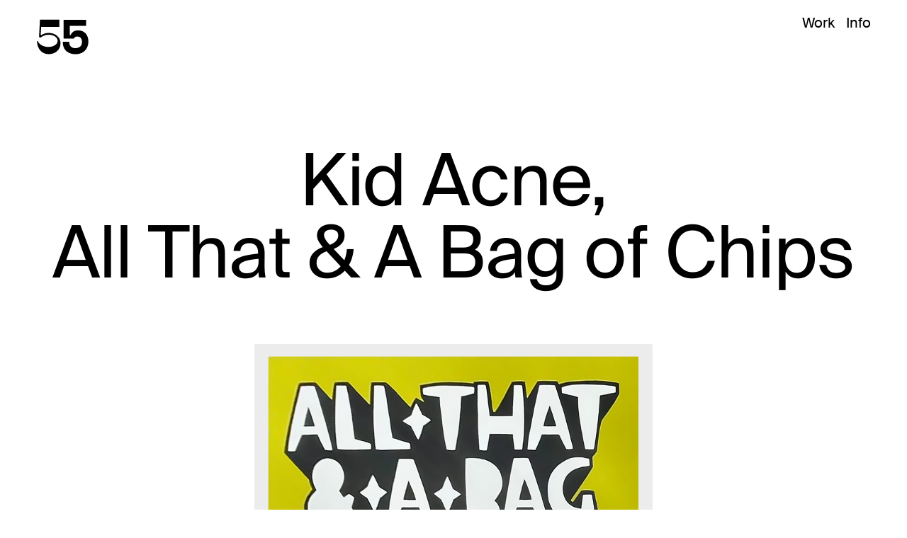

--- FILE ---
content_type: text/html; charset=UTF-8
request_url: https://55screen.com/kid-acne-all-that-and-a-bag-of-chips/
body_size: 28476
content:
<!DOCTYPE html>
<html lang="en-US">
<head>
<meta charset="UTF-8">
<meta name="viewport" content="width=device-width, initial-scale=1.0, minimum-scale=1.0, maximum-scale=5.0, user-scalable=yes, viewport-fit=cover">

<title>55 Screen — Kid Acne</title>
<meta name='robots' content='noindex, nofollow' />
	<style>img:is([sizes="auto" i], [sizes^="auto," i]) { contain-intrinsic-size: 3000px 1500px }</style>
	
<link rel='stylesheet' id='frontend-style-css' href='https://55screen.com/wp-content/themes/lay/frontend/assets/css/frontend.style.css?ver=7.4.0' type='text/css' media='all' />
<style id='frontend-style-inline-css' type='text/css'>
/* essential styles that need to be in head */
		html{
			overflow-y: scroll;
			/* needs to be min-height: 100% instead of height: 100%. doing height: 100% can cause a bug when doing scroll in jQuery for html,body  */
			min-height: 100%;
			/* prevent anchor font size from changing when rotating iphone to landscape mode */
			/* also: https://stackoverflow.com/questions/49589861/is-there-a-non-hacky-way-to-prevent-pinch-zoom-on-ios-11-3-safari */
			-webkit-text-size-adjust: none;
			/* prevent overflow while loading */
			overflow-x: hidden!important;
		}
		body{
			background-color: white;
			transition: background-color 300ms ease;
			min-height: 100%;
			margin: 0;
			width: 100%;
		}
		/* lay image opacity css */
		#search-results-region img.setsizes{opacity: 0;}#search-results-region img.lay-gif{opacity: 0;}#search-results-region img.lay-image-original{opacity: 0;}#search-results-region img.carousel-img{opacity: 0;}#search-results-region video.video-lazyload{opacity: 0;}#search-results-region img.setsizes.loaded{opacity: 1;}#search-results-region img.loaded-error{opacity: 1;}#search-results-region img.lay-gif.loaded{opacity: 1;}#search-results-region img.lay-image-original.loaded{opacity: 1;}#search-results-region img.carousel-img.loaded{opacity: 1;}#search-results-region video.loaded{opacity: 1;}.col img.setsizes{opacity: 0;}.col img.lay-gif{opacity: 0;}.col img.lay-image-original{opacity: 0;}.col img.carousel-img{opacity: 0;}.col video.video-lazyload{opacity: 0;}.col img.setsizes.loaded{opacity: 1;}.col img.loaded-error{opacity: 1;}.col img.lay-gif.loaded{opacity: 1;}.col img.lay-image-original.loaded{opacity: 1;}.col img.carousel-img.loaded{opacity: 1;}.col video.loaded{opacity: 1;}.project-arrow img.setsizes{opacity: 0;}.project-arrow img.lay-gif{opacity: 0;}.project-arrow img.lay-image-original{opacity: 0;}.project-arrow img.carousel-img{opacity: 0;}.project-arrow video.video-lazyload{opacity: 0;}.project-arrow img.setsizes.loaded{opacity: 1;}.project-arrow img.loaded-error{opacity: 1;}.project-arrow img.lay-gif.loaded{opacity: 1;}.project-arrow img.lay-image-original.loaded{opacity: 1;}.project-arrow img.carousel-img.loaded{opacity: 1;}.project-arrow video.loaded{opacity: 1;}.background-image img.setsizes{opacity: 0;}.background-image img.lay-gif{opacity: 0;}.background-image img.lay-image-original{opacity: 0;}.background-image img.carousel-img{opacity: 0;}.background-image video.video-lazyload{opacity: 0;}.background-image img.setsizes.loaded{opacity: 1;}.background-image img.loaded-error{opacity: 1;}.background-image img.lay-gif.loaded{opacity: 1;}.background-image img.lay-image-original.loaded{opacity: 1;}.background-image img.carousel-img.loaded{opacity: 1;}.background-image video.loaded{opacity: 1;}.background-video img.setsizes{opacity: 0;}.background-video img.lay-gif{opacity: 0;}.background-video img.lay-image-original{opacity: 0;}.background-video img.carousel-img{opacity: 0;}.background-video video.video-lazyload{opacity: 0;}.background-video img.setsizes.loaded{opacity: 1;}.background-video img.loaded-error{opacity: 1;}.background-video img.lay-gif.loaded{opacity: 1;}.background-video img.lay-image-original.loaded{opacity: 1;}.background-video img.carousel-img.loaded{opacity: 1;}.background-video video.loaded{opacity: 1;}
		/* lay media query styles */
		@media (min-width: 601px){
			
.column-wrap._100vh,
.column-wrap.rowcustomheight {
  display: flex;
}

#custom-phone-grid {
  display: none;
}

#footer-custom-phone-grid {
  display: none;
}

.cover-region-phone {
  display: none;
}

.column-wrap._100vh,
.column-wrap.rowcustomheight {
  display: flex;
}

.sitetitle.txt .sitetitle-txt-inner {
  margin-top: 0;
  margin-bottom: 0;
}

.row._100vh,
.row._100vh.empty {
  min-height: 100vh;
  min-height: 100svh;
}
.row._100vh .row-inner,
.row._100vh .column-wrap,
.row._100vh.empty .row-inner,
.row._100vh.empty .column-wrap {
  min-height: 100vh;
  min-height: 100svh;
}

nav.laynav li {
  display: inline-block;
}

nav.laynav {
  white-space: nowrap;
}

.lay-mobile-icons-wrap {
  display: none;
  white-space: nowrap;
}

.mobile-title {
  display: none;
}

.navbar {
  position: fixed;
  z-index: 10;
  width: 100%;
  transform: translateZ(0);
}

nav.mobile-nav {
  display: none;
}

.sitetitle.txt .sitetitle-txt-inner span,
nav.laynav span {
  text-decoration-style: underline;
}

.col.align-top {
  align-self: start;
}

.col.align-onethird {
  align-self: start;
}

.col.align-middle {
  align-self: center;
}

.col.align-twothirds {
  align-self: end;
}

.col.align-bottom {
  align-self: end;
}

.cover-region {
  position: sticky;
  z-index: 1;
  top: 0;
  left: 0;
  width: 100%;
  height: 100vh;
  will-change: transform;
}

.lay-sitewide-background-video-mobile {
  display: none;
}

.cover-down-arrow-desktop {
  display: block;
}

.cover-down-arrow-phone {
  display: none;
}

.col.type-vl.absolute-position {
  position: absolute !important;
  margin-left: 0 !important;
  z-index: 1;
}

/* 

100VH rows 

*/
.column-wrap._100vh > .col.absolute-position:not(.lay-sticky) {
  position: absolute !important;
  margin-left: 0 !important;
}

.column-wrap._100vh > .col.absolute-position.align-top:not(.lay-sticky) {
  top: 0;
}

.column-wrap._100vh > .col.absolute-position.align-bottom:not(.lay-sticky) {
  bottom: 0;
}

._100vh:not(.stack-element) > .type-html {
  position: absolute !important;
  margin-left: 0 !important;
  z-index: 1;
}

._100vh:not(.stack-element) > .type-html.align-top {
  top: 0;
}

._100vh:not(.stack-element) > .type-html.align-middle {
  top: 50%;
  transform: translateY(-50%);
}

._100vh:not(.stack-element) > .type-html.align-bottom {
  bottom: 0;
}

/* 

CUSTOM ROW HEIGHT 

*/
.column-wrap.rowcustomheight > .col.absolute-position:not(.lay-sticky) {
  position: absolute !important;
  margin-left: 0 !important;
  z-index: 1;
}

.rowcustomheight:not(.stack-element) > .type-html {
  position: absolute !important;
  margin-left: 0 !important;
  z-index: 1;
}

.rowcustomheight:not(.stack-element) > .type-html.align-top {
  top: 0;
}

.rowcustomheight:not(.stack-element) > .type-html.align-middle {
  top: 50%;
  transform: translateY(-50%);
}

.rowcustomheight:not(.stack-element) > .type-html.align-bottom {
  bottom: 0;
}

.lay-slide-from-top {
  top: 0;
  left: 0;
  right: 0;
  transform: translateY(-100.1%);
}

.lay-slide-from-top {
  transition: transform 500ms cubic-bezier(0.075, 0.82, 0.165, 1);
}

.lay-slide-from-left {
  top: 0;
  left: 0;
  bottom: 0;
  transform: translateX(-100.1%);
}

.lay-slide-from-left {
  transition: transform 500ms cubic-bezier(0.075, 0.82, 0.165, 1);
}

.lay-slide-from-right {
  top: 0;
  right: 0;
  transform: translateX(100.1%);
}

.lay-slide-from-right {
  transition: transform 500ms cubic-bezier(0.075, 0.82, 0.165, 1);
}

.lay-slide-from-bottom {
  left: 0;
  right: 0;
  bottom: 0;
  transform: translateY(100.1%);
}

.lay-slide-from-bottom {
  transition: transform 500ms cubic-bezier(0.075, 0.82, 0.165, 1);
}

.lay-fade {
  opacity: 0;
  top: 0;
  left: 0;
  right: 0;
  transform: translateY(-100.1%);
}

.lay-none {
  transform: translate(0, 0);
  top: 0;
  left: 0;
  display: none;
}

.lay-show-overlay.lay-slide-from-top {
  transform: translateY(0);
}

.lay-show-overlay.lay-slide-from-left {
  transform: translateX(0);
}

.lay-show-overlay.lay-slide-from-right {
  transform: translateX(0);
}

.lay-show-overlay.lay-slide-from-bottom {
  transform: translateY(0);
}

.lay-show-overlay.lay-fade {
  transform: translateY(0);
  animation: 350ms forwards overlayfadein;
  opacity: 1;
}

.lay-show-overlay.lay-fadeout {
  animation: 350ms forwards overlayfadeout;
}

.lay-show-overlay.lay-none {
  display: block;
}

@keyframes overlayfadein {
  0% {
    opacity: 0;
  }
  100% {
    opacity: 1;
  }
}
@keyframes overlayfadeout {
  0% {
    opacity: 1;
  }
  100% {
    opacity: 0;
  }
}
nav.laynav {
  z-index: 20;
  line-height: 1;
}
nav.laynav .span-wrap {
  display: inline-block;
}
nav.laynav ul {
  list-style-type: none;
  margin: 0;
  padding: 0;
  font-size: 0;
  display: flex;
}
nav.laynav a {
  text-decoration: none;
}
nav.laynav li {
  vertical-align: top;
}
nav.laynav li:last-child {
  margin-right: 0 !important;
  margin-bottom: 0 !important;
}

			
.lay-woocommerce-headline {
  font-family: HelveticaNeue, Helvetica, sans-serif, -apple-system;
  margin-top: 0;
  font-size: 25px !important;
  letter-spacing: 0.02em;
  font-weight: 800;
  display: none;
}

.woocommerce #main .summary {
  font-size: 18px !important;
  letter-spacing: 0.02em;
  color: black !important;
  font-weight: 100 !important;
  line-height: 1.2 !important;
  font-family: HelveticaNeue, Helvetica, sans-serif, -apple-system !important;
}
.woocommerce #main .summary p {
  font-size: 18px !important;
  letter-spacing: 0.02em;
  color: black !important;
  font-weight: 100 !important;
  line-height: 1.2 !important;
  font-family: HelveticaNeue, Helvetica, sans-serif, -apple-system !important;
}

body.woocommerce-page .lay-content {
  min-height: 0 !important;
}

.woocommerce #main p {
  font-size: 15px;
}

.product-overview {
  margin: 0 20px;
}

body.privacy-policy #main {
  max-width: 1024px;
  width: 100%;
  margin-left: auto;
  margin-right: auto;
}

.lay-cart-icon-wrap {
  display: none;
}

.summary {
  padding-left: 20px;
}

/**
 * woocommerce-layout.scss
 * Applies layout to the default WooCommerce frontend design
 */
/**
 * Imports
 */
/**
 * Deprecated
 * Fallback for bourbon equivalent
 */
/**
 * Deprecated
 * Vendor prefix no longer required.
 */
/**
 * Deprecated
 * Vendor prefix no longer required.
 */
/**
 * Deprecated
 * Vendor prefix no longer required.
 */
/**
 * Deprecated
 * Vendor prefix no longer required.
 */
/**
 * Deprecated
 * Vendor prefix no longer required.
 */
/**
 * Deprecated
 * Vendor prefix no longer required.
 */
/**
 * Deprecated
 * Vendor prefix no longer required.
 */
/**
 * Deprecated
 * Vendor prefix no longer required.
 */
/**
 * Deprecated
 * Vendor prefix no longer required.
 */
/**
 * Deprecated
 * Vendor prefix no longer required.
 */
/**
 * Deprecated
 * Vendor prefix no longer required.
 */
/**
 * Deprecated
 * Use bourbon mixin instead `@include transform(scale(1.5));`
 */
/**
 * Deprecated
 * Use bourbon mixin instead `@include box-sizing(border-box);`
 */
/**
 * Objects
 */
/**
 * WooCommerce CSS Variables
 */
/**
 * Styling begins
 */
.woocommerce, .woocommerce-page {
  /**
   * General layout styles
   */
  /**
   * Product page
   */
  /**
   * Product loops
   */
  /**
   * Cart page
   */
  /**
   * Cart sidebar
   */
  /**
   * Forms
   */
  /**
   * oEmbeds
   */
}
.woocommerce .col2-set, .woocommerce-page .col2-set {
  *zoom: 1;
  width: 100%;
}
.woocommerce .col2-set::before, .woocommerce .col2-set::after, .woocommerce-page .col2-set::before, .woocommerce-page .col2-set::after {
  content: " ";
  display: table;
}
.woocommerce .col2-set::after, .woocommerce-page .col2-set::after {
  clear: both;
}
.woocommerce .col2-set .col-1, .woocommerce-page .col2-set .col-1 {
  float: left;
  width: 48%;
}
.woocommerce .col2-set .col-2, .woocommerce-page .col2-set .col-2 {
  float: right;
  width: 48%;
}
.woocommerce div.product div.images,
.woocommerce #content div.product div.images, .woocommerce-page div.product div.images,
.woocommerce-page #content div.product div.images {
  display: inline-block;
  width: 48%;
  max-width: 500px;
  vertical-align: top;
}
.woocommerce div.product div.thumbnails,
.woocommerce #content div.product div.thumbnails, .woocommerce-page div.product div.thumbnails,
.woocommerce-page #content div.product div.thumbnails {
  *zoom: 1;
}
.woocommerce div.product div.thumbnails::before, .woocommerce div.product div.thumbnails::after,
.woocommerce #content div.product div.thumbnails::before,
.woocommerce #content div.product div.thumbnails::after, .woocommerce-page div.product div.thumbnails::before, .woocommerce-page div.product div.thumbnails::after,
.woocommerce-page #content div.product div.thumbnails::before,
.woocommerce-page #content div.product div.thumbnails::after {
  content: " ";
  display: table;
}
.woocommerce div.product div.thumbnails::after,
.woocommerce #content div.product div.thumbnails::after, .woocommerce-page div.product div.thumbnails::after,
.woocommerce-page #content div.product div.thumbnails::after {
  clear: both;
}
.woocommerce div.product div.thumbnails.columns-1 a,
.woocommerce #content div.product div.thumbnails.columns-1 a, .woocommerce-page div.product div.thumbnails.columns-1 a,
.woocommerce-page #content div.product div.thumbnails.columns-1 a {
  width: 100%;
  margin-right: 0;
  float: none;
}
.woocommerce div.product div.thumbnails.columns-2 a,
.woocommerce #content div.product div.thumbnails.columns-2 a, .woocommerce-page div.product div.thumbnails.columns-2 a,
.woocommerce-page #content div.product div.thumbnails.columns-2 a {
  width: 48%;
}
.woocommerce div.product div.thumbnails.columns-4 a,
.woocommerce #content div.product div.thumbnails.columns-4 a, .woocommerce-page div.product div.thumbnails.columns-4 a,
.woocommerce-page #content div.product div.thumbnails.columns-4 a {
  width: 22.15%;
}
.woocommerce div.product div.thumbnails.columns-5 a,
.woocommerce #content div.product div.thumbnails.columns-5 a, .woocommerce-page div.product div.thumbnails.columns-5 a,
.woocommerce-page #content div.product div.thumbnails.columns-5 a {
  width: 16.9%;
}
.woocommerce div.product .woocommerce-tabs,
.woocommerce #content div.product .woocommerce-tabs, .woocommerce-page div.product .woocommerce-tabs,
.woocommerce-page #content div.product .woocommerce-tabs {
  clear: both;
}
.woocommerce div.product .woocommerce-tabs ul.tabs,
.woocommerce #content div.product .woocommerce-tabs ul.tabs, .woocommerce-page div.product .woocommerce-tabs ul.tabs,
.woocommerce-page #content div.product .woocommerce-tabs ul.tabs {
  *zoom: 1;
}
.woocommerce div.product .woocommerce-tabs ul.tabs::before, .woocommerce div.product .woocommerce-tabs ul.tabs::after,
.woocommerce #content div.product .woocommerce-tabs ul.tabs::before,
.woocommerce #content div.product .woocommerce-tabs ul.tabs::after, .woocommerce-page div.product .woocommerce-tabs ul.tabs::before, .woocommerce-page div.product .woocommerce-tabs ul.tabs::after,
.woocommerce-page #content div.product .woocommerce-tabs ul.tabs::before,
.woocommerce-page #content div.product .woocommerce-tabs ul.tabs::after {
  content: " ";
  display: table;
}
.woocommerce div.product .woocommerce-tabs ul.tabs::after,
.woocommerce #content div.product .woocommerce-tabs ul.tabs::after, .woocommerce-page div.product .woocommerce-tabs ul.tabs::after,
.woocommerce-page #content div.product .woocommerce-tabs ul.tabs::after {
  clear: both;
}
.woocommerce div.product .woocommerce-tabs ul.tabs li,
.woocommerce #content div.product .woocommerce-tabs ul.tabs li, .woocommerce-page div.product .woocommerce-tabs ul.tabs li,
.woocommerce-page #content div.product .woocommerce-tabs ul.tabs li {
  display: inline-block;
}
.woocommerce div.product #reviews .comment,
.woocommerce #content div.product #reviews .comment, .woocommerce-page div.product #reviews .comment,
.woocommerce-page #content div.product #reviews .comment {
  *zoom: 1;
}
.woocommerce div.product #reviews .comment::before, .woocommerce div.product #reviews .comment::after,
.woocommerce #content div.product #reviews .comment::before,
.woocommerce #content div.product #reviews .comment::after, .woocommerce-page div.product #reviews .comment::before, .woocommerce-page div.product #reviews .comment::after,
.woocommerce-page #content div.product #reviews .comment::before,
.woocommerce-page #content div.product #reviews .comment::after {
  content: " ";
  display: table;
}
.woocommerce div.product #reviews .comment::after,
.woocommerce #content div.product #reviews .comment::after, .woocommerce-page div.product #reviews .comment::after,
.woocommerce-page #content div.product #reviews .comment::after {
  clear: both;
}
.woocommerce div.product #reviews .comment img,
.woocommerce #content div.product #reviews .comment img, .woocommerce-page div.product #reviews .comment img,
.woocommerce-page #content div.product #reviews .comment img {
  float: right;
  height: auto;
}
.woocommerce ul.products li.product, .woocommerce-page ul.products li.product {
  padding: 0;
  position: relative;
}
.woocommerce ul.products.columns-1 li.product, .woocommerce-page ul.products.columns-1 li.product {
  width: 100%;
  margin-right: 0;
}
.woocommerce ul.products.columns-2 li.product, .woocommerce-page ul.products.columns-2 li.product {
  width: 48%;
}
.woocommerce ul.products.columns-3 li.product, .woocommerce-page ul.products.columns-3 li.product {
  width: 30.75%;
}
.woocommerce ul.products.columns-5 li.product, .woocommerce-page ul.products.columns-5 li.product {
  width: 16.95%;
}
.woocommerce ul.products.columns-6 li.product, .woocommerce-page ul.products.columns-6 li.product {
  width: 13.5%;
}
.woocommerce.columns-1 ul.products li.product, .woocommerce-page.columns-1 ul.products li.product {
  width: 100%;
  margin-right: 0;
}
.woocommerce.columns-2 ul.products li.product, .woocommerce-page.columns-2 ul.products li.product {
  width: 48%;
}
.woocommerce.columns-3 ul.products li.product, .woocommerce-page.columns-3 ul.products li.product {
  width: 30.75%;
}
.woocommerce.columns-5 ul.products li.product, .woocommerce-page.columns-5 ul.products li.product {
  width: 16.95%;
}
.woocommerce.columns-6 ul.products li.product, .woocommerce-page.columns-6 ul.products li.product {
  width: 13.5%;
}
.woocommerce .woocommerce-result-count, .woocommerce-page .woocommerce-result-count {
  float: left;
}
.woocommerce .woocommerce-ordering, .woocommerce-page .woocommerce-ordering {
  float: right;
}
.woocommerce .woocommerce-pagination ul.page-numbers, .woocommerce-page .woocommerce-pagination ul.page-numbers {
  *zoom: 1;
}
.woocommerce .woocommerce-pagination ul.page-numbers::before, .woocommerce .woocommerce-pagination ul.page-numbers::after, .woocommerce-page .woocommerce-pagination ul.page-numbers::before, .woocommerce-page .woocommerce-pagination ul.page-numbers::after {
  content: " ";
  display: table;
}
.woocommerce .woocommerce-pagination ul.page-numbers::after, .woocommerce-page .woocommerce-pagination ul.page-numbers::after {
  clear: both;
}
.woocommerce .woocommerce-pagination ul.page-numbers li, .woocommerce-page .woocommerce-pagination ul.page-numbers li {
  display: inline-block;
}
.woocommerce table.cart img,
.woocommerce #content table.cart img, .woocommerce-page table.cart img,
.woocommerce-page #content table.cart img {
  height: auto;
}
.woocommerce table.cart td.actions,
.woocommerce #content table.cart td.actions, .woocommerce-page table.cart td.actions,
.woocommerce-page #content table.cart td.actions {
  text-align: right;
}
.woocommerce table.cart td.actions .input-text,
.woocommerce #content table.cart td.actions .input-text, .woocommerce-page table.cart td.actions .input-text,
.woocommerce-page #content table.cart td.actions .input-text {
  width: 80px;
}
.woocommerce table.cart td.actions .coupon,
.woocommerce #content table.cart td.actions .coupon, .woocommerce-page table.cart td.actions .coupon,
.woocommerce-page #content table.cart td.actions .coupon {
  float: left;
}
.woocommerce table.cart td.actions .coupon label,
.woocommerce #content table.cart td.actions .coupon label, .woocommerce-page table.cart td.actions .coupon label,
.woocommerce-page #content table.cart td.actions .coupon label {
  display: none;
}
.woocommerce .cart-collaterals, .woocommerce-page .cart-collaterals {
  *zoom: 1;
  width: 100%;
}
.woocommerce .cart-collaterals::before, .woocommerce .cart-collaterals::after, .woocommerce-page .cart-collaterals::before, .woocommerce-page .cart-collaterals::after {
  content: " ";
  display: table;
}
.woocommerce .cart-collaterals::after, .woocommerce-page .cart-collaterals::after {
  clear: both;
}
.woocommerce .cart-collaterals .related, .woocommerce-page .cart-collaterals .related {
  width: 30.75%;
  float: left;
}
.woocommerce .cart-collaterals .cross-sells, .woocommerce-page .cart-collaterals .cross-sells {
  width: 48%;
  float: left;
}
.woocommerce .cart-collaterals .cross-sells ul.products, .woocommerce-page .cart-collaterals .cross-sells ul.products {
  float: none;
}
.woocommerce .cart-collaterals .cross-sells ul.products li, .woocommerce-page .cart-collaterals .cross-sells ul.products li {
  width: 48%;
}
.woocommerce .cart-collaterals .shipping_calculator, .woocommerce-page .cart-collaterals .shipping_calculator {
  width: 48%;
  *zoom: 1;
  clear: right;
  float: right;
}
.woocommerce .cart-collaterals .shipping_calculator::before, .woocommerce .cart-collaterals .shipping_calculator::after, .woocommerce-page .cart-collaterals .shipping_calculator::before, .woocommerce-page .cart-collaterals .shipping_calculator::after {
  content: " ";
  display: table;
}
.woocommerce .cart-collaterals .shipping_calculator::after, .woocommerce-page .cart-collaterals .shipping_calculator::after {
  clear: both;
}
.woocommerce .cart-collaterals .shipping_calculator .col2-set .col-1,
.woocommerce .cart-collaterals .shipping_calculator .col2-set .col-2, .woocommerce-page .cart-collaterals .shipping_calculator .col2-set .col-1,
.woocommerce-page .cart-collaterals .shipping_calculator .col2-set .col-2 {
  width: 47%;
}
.woocommerce ul.cart_list li,
.woocommerce ul.product_list_widget li, .woocommerce-page ul.cart_list li,
.woocommerce-page ul.product_list_widget li {
  *zoom: 1;
}
.woocommerce ul.cart_list li::before, .woocommerce ul.cart_list li::after,
.woocommerce ul.product_list_widget li::before,
.woocommerce ul.product_list_widget li::after, .woocommerce-page ul.cart_list li::before, .woocommerce-page ul.cart_list li::after,
.woocommerce-page ul.product_list_widget li::before,
.woocommerce-page ul.product_list_widget li::after {
  content: " ";
  display: table;
}
.woocommerce ul.cart_list li::after,
.woocommerce ul.product_list_widget li::after, .woocommerce-page ul.cart_list li::after,
.woocommerce-page ul.product_list_widget li::after {
  clear: both;
}
.woocommerce ul.cart_list li img,
.woocommerce ul.product_list_widget li img, .woocommerce-page ul.cart_list li img,
.woocommerce-page ul.product_list_widget li img {
  float: right;
  height: auto;
}
.woocommerce form .form-row, .woocommerce-page form .form-row {
  *zoom: 1;
}
.woocommerce form .form-row::before, .woocommerce form .form-row::after, .woocommerce-page form .form-row::before, .woocommerce-page form .form-row::after {
  content: " ";
  display: table;
}
.woocommerce form .form-row::after, .woocommerce-page form .form-row::after {
  clear: both;
}
.woocommerce form .form-row label, .woocommerce-page form .form-row label {
  display: block;
}
.woocommerce form .form-row label.checkbox, .woocommerce-page form .form-row label.checkbox {
  display: inline;
}
.woocommerce form .form-row select, .woocommerce-page form .form-row select {
  width: 100%;
}
.woocommerce form .form-row .input-text, .woocommerce-page form .form-row .input-text {
  box-sizing: border-box;
  width: 100%;
}
.woocommerce form .form-row-first,
.woocommerce form .form-row-last, .woocommerce-page form .form-row-first,
.woocommerce-page form .form-row-last {
  width: 47%;
  overflow: visible;
}
.woocommerce form .form-row-first, .woocommerce-page form .form-row-first {
  float: left;
  /*rtl:raw:
  float: right;
  */
}
.woocommerce form .form-row-last, .woocommerce-page form .form-row-last {
  float: right;
}
.woocommerce form .form-row-wide, .woocommerce-page form .form-row-wide {
  clear: both;
}
.woocommerce .woocommerce-billing-fields,
.woocommerce .woocommerce-shipping-fields, .woocommerce-page .woocommerce-billing-fields,
.woocommerce-page .woocommerce-shipping-fields {
  *zoom: 1;
}
.woocommerce .woocommerce-billing-fields::before, .woocommerce .woocommerce-billing-fields::after,
.woocommerce .woocommerce-shipping-fields::before,
.woocommerce .woocommerce-shipping-fields::after, .woocommerce-page .woocommerce-billing-fields::before, .woocommerce-page .woocommerce-billing-fields::after,
.woocommerce-page .woocommerce-shipping-fields::before,
.woocommerce-page .woocommerce-shipping-fields::after {
  content: " ";
  display: table;
}
.woocommerce .woocommerce-billing-fields::after,
.woocommerce .woocommerce-shipping-fields::after, .woocommerce-page .woocommerce-billing-fields::after,
.woocommerce-page .woocommerce-shipping-fields::after {
  clear: both;
}
.woocommerce .woocommerce-terms-and-conditions, .woocommerce-page .woocommerce-terms-and-conditions {
  margin-bottom: 1.618em;
  padding: 1.618em;
}
.woocommerce .woocommerce-oembed, .woocommerce-page .woocommerce-oembed {
  position: relative;
}

.woocommerce-account .woocommerce-MyAccount-navigation {
  float: left;
  width: 30%;
}
.woocommerce-account .woocommerce-MyAccount-content {
  float: right;
  width: 68%;
}

/**
 * RTL styles.
 */
.rtl .woocommerce .col2-set .col-1, .rtl .woocommerce-page .col2-set .col-1 {
  float: right;
}
.rtl .woocommerce .col2-set .col-2, .rtl .woocommerce-page .col2-set .col-2 {
  float: left;
}

body.single-product .lay-woocommerce-gallery.swiper-container {
  position: relative;
  --swiper-navigation-size: 30px;
  --swiper-theme-color: black;
}
body.single-product .lay-woocommerce-gallery.swiper-container .swiper-button-prev {
  padding-left: 20px;
  padding-right: 20px;
  left: 0;
}
body.single-product .lay-woocommerce-gallery.swiper-container .swiper-button-next {
  padding-left: 20px;
  padding-right: 20px;
  right: 0;
}
body.single-product .lay-woocommerce-sticky .summary {
  position: sticky;
}
body.single-product #lay-woocommerce .summary {
  float: left;
}
body.single-product .lay-woocommerce-gallery {
  float: left;
}
body.single-product .lay-woocommerce-gallery img {
  width: 100%;
}
body.single-product .lay-woocommerce-single-product-wrap:after {
  content: "";
  display: table;
  clear: both;
}

.lay-woocommerce-product-tab {
  margin-top: 35px;
}

.variations > div {
  margin-bottom: 20px;
}

.lay-woocommerce-single-product-wrap {
  width: 100%;
  max-width: 1920px;
  margin-left: auto;
  margin-right: auto;
}

.swiper-button-next,
.swiper-button-prev {
  display: none !important;
}

.lay-woocommerce-single-product-wrap.carousel .swiper-button-next,
.lay-woocommerce-single-product-wrap.carousel .swiper-button-prev {
  display: flex !important;
}

body.single-product #lay-woocommerce .lay-woocommerce-single-product-wrap.one_image_per_row .lay-woocommerce-gallery {
  width: 48.9%;
  display: inline-block;
}
body.single-product #lay-woocommerce .lay-woocommerce-single-product-wrap.one_image_per_row .lay-woocommerce-gallery div {
  width: 100%;
  display: block;
  margin-bottom: 2vw;
}
body.single-product #lay-woocommerce .lay-woocommerce-single-product-wrap.one_image_per_row .lay-woocommerce-gallery div:last-child {
  margin-bottom: 0;
}
body.single-product #lay-woocommerce .lay-woocommerce-single-product-wrap.one_image_per_row .lay-woocommerce-gallery .swiper-wrapper {
  margin-bottom: 0 !important;
}
body.single-product #lay-woocommerce .lay-woocommerce-single-product-wrap.one_image_per_row .lay-woocommerce-gallery .lay-woocommerce-gallery.swiper-container {
  position: relative;
}
body.single-product #lay-woocommerce .lay-woocommerce-single-product-wrap.one_image_per_row .lay-woocommerce-gallery .lay-woocommerce-gallery.swiper-container .swiper-pagination {
  display: none !important;
}
body.single-product #lay-woocommerce .lay-woocommerce-single-product-wrap.one_image_per_row .lay-woocommerce-gallery .lay-woocommerce-gallery.swiper-container .swiper-wrapper {
  display: block !important;
}
body.single-product #lay-woocommerce .lay-woocommerce-single-product-wrap.one_image_per_row .lay-woocommerce-gallery .swiper-pagination {
  display: none;
}

body.single-product #lay-woocommerce .lay-woocommerce-single-product-wrap.two_images_per_row .swiper-wrapper {
  margin-bottom: 0 !important;
}
body.single-product #lay-woocommerce .lay-woocommerce-single-product-wrap.two_images_per_row .lay-woocommerce-gallery.swiper-container {
  position: relative;
}
body.single-product #lay-woocommerce .lay-woocommerce-single-product-wrap.two_images_per_row .lay-woocommerce-gallery.swiper-container .swiper-pagination {
  display: none !important;
}
body.single-product #lay-woocommerce .lay-woocommerce-single-product-wrap.two_images_per_row .swiper-pagination {
  display: none;
}

body.single-product #lay-woocommerce .lay-woocommerce-single-product-wrap.carousel .lay-woocommerce-gallery {
  width: 48.9%;
  display: inline-block;
}
body.single-product #lay-woocommerce .lay-woocommerce-single-product-wrap.carousel .lay-woocommerce-gallery div {
  width: 100%;
}
body.single-product #lay-woocommerce .lay-woocommerce-single-product-wrap.carousel .lay-woocommerce-gallery div:last-child {
  margin-bottom: 0;
}
body.single-product #lay-woocommerce .lay-woocommerce-single-product-wrap.carousel .lay-woocommerce-gallery .swiper-wrapper {
  margin-bottom: 0 !important;
}
body.single-product #lay-woocommerce .lay-woocommerce-single-product-wrap.carousel .lay-woocommerce-gallery .swiper-container.lay-woocommerce-gallery {
  position: relative;
}
body.single-product #lay-woocommerce .lay-woocommerce-single-product-wrap.carousel .lay-woocommerce-gallery .lay-woocommerce-gallery img {
  width: 100%;
}
body.single-product #lay-woocommerce .lay-woocommerce-single-product-wrap.carousel .lay-woocommerce-gallery .swiper-wrapper {
  cursor: grab;
}
body.single-product #lay-woocommerce .lay-woocommerce-single-product-wrap.carousel .lay-woocommerce-gallery .swiper-slide {
  box-sizing: border-box;
  width: 100%;
}
body.single-product #lay-woocommerce .lay-woocommerce-single-product-wrap.carousel .lay-woocommerce-gallery .swiper-pagination-bullets {
  margin-top: 9px;
}

@media (min-width: 1025px) {
  .summary {
    width: 450px;
  }
  .summary > * {
    max-width: 450px;
  }
  body.single-product #lay-woocommerce .lay-woocommerce-single-product-wrap.two_images_per_row .lay-woocommerce-gallery {
    width: 62vw;
    max-width: calc(100% - 450px);
    display: inline-block;
  }
  body.single-product #lay-woocommerce .lay-woocommerce-single-product-wrap.two_images_per_row .lay-woocommerce-gallery .swiper-slide {
    width: calc(50% - 1vw);
    display: inline-block;
  }
  body.single-product #lay-woocommerce .lay-woocommerce-single-product-wrap.two_images_per_row .lay-woocommerce-gallery .swiper-wrapper {
    display: flex !important;
    gap: 2vw;
    flex-wrap: wrap;
  }
  body.single-product #lay-woocommerce .lay-woocommerce-single-product-wrap.two_images_per_row .lay-woocommerce-gallery .swiper-slide {
    flex-shrink: 0;
  }
}
@media (max-width: 1024px) {
  .summary {
    width: 50%;
  }
  body.single-product #lay-woocommerce .lay-woocommerce-single-product-wrap.two_images_per_row .lay-woocommerce-gallery {
    width: 48.9%;
    display: inline-block;
  }
  body.single-product #lay-woocommerce .lay-woocommerce-single-product-wrap.two_images_per_row .lay-woocommerce-gallery .swiper-wrapper {
    display: block !important;
  }
  body.single-product #lay-woocommerce .lay-woocommerce-single-product-wrap.two_images_per_row .lay-woocommerce-gallery .swiper-slide {
    width: 100%;
    display: block;
    margin-bottom: 2vw;
  }
  body.single-product #lay-woocommerce .lay-woocommerce-single-product-wrap.two_images_per_row .lay-woocommerce-gallery .swiper-slide:last-child {
    margin-bottom: 0;
  }
  body.single-product #lay-woocommerce .lay-woocommerce-single-product-wrap.two_images_per_row .lay-woocommerce-gallery .swiper-slide:last-child {
    margin-bottom: 0;
  }
}
.woocommerce-page .lay-woocommerce-related-products-scroller .products::before {
  display: none;
  content: none;
}
.woocommerce-page .lay-woocommerce-related-products-scroller .products::after {
  display: none;
  content: none;
}
.woocommerce-page .lay-woocommerce-related-products-scroller .products {
  display: flex;
  flex-wrap: wrap;
}
.woocommerce-page .lay-woocommerce-related-products-scroller .products li.product {
  margin-right: 0;
}

.woocommerce-store-notice {
  position: relative;
  padding: 10px 35px;
  box-sizing: border-box;
}

body.lay-woocommerce-show-store-notice .sitetitle.position-top.is-fixed {
  position: absolute;
}
body.lay-woocommerce-show-store-notice .laynav.position-top.is-fixed {
  position: absolute;
}
body.lay-woocommerce-show-store-notice .navbar.position-top.is-fixed {
  position: absolute;
}

.woocommerce-message::before,
.woocommerce-info::before {
  color: black !important;
}

.woocommerce-message,
.woocommerce-info,
.woocommerce-error {
  color: black !important;
}

body.lay-woocommerce-show-store-notice .woocommerce-store-notice,
body.lay-woocommerce-show-store-notice p.demo_store {
  display: block !important;
}

body.lay-woocommerce-hide-store-notice .woocommerce-store-notice,
body.lay-woocommerce-hide-store-notice p.demo_store {
  display: none !important;
}

body.lay-woocommerce-store-notice-scrolled-down.lay-woocommerce-show-store-notice .sitetitle.position-top.is-fixed {
  position: fixed;
  margin-top: 0 !important;
}
body.lay-woocommerce-store-notice-scrolled-down.lay-woocommerce-show-store-notice .laynav.position-top.is-fixed {
  position: fixed;
  margin-top: 0 !important;
}
body.lay-woocommerce-store-notice-scrolled-down.lay-woocommerce-show-store-notice .navbar.position-top.is-fixed {
  position: fixed;
  margin-top: 0 !important;
}

.woocommerce-notices-wrapper {
  bottom: 20px;
}

.woocommerce-notices-wrapper div:last-child {
  margin-bottom: 0 !important;
}

.woocommerce form .form-row-first, .woocommerce form .form-row-last, .woocommerce-page form .form-row-first, .woocommerce-page form .form-row-last {
  width: calc(50% - 15px) !important;
}

#lay-woocommerce .checkout h3 {
  line-height: 1;
  margin-bottom: 43px;
  margin-top: 43px;
}

.xoo-wsc-container .xoo-wsc-qty-price {
  position: relative;
}
.xoo-wsc-container .xoo-wsc-qty-price > span:last-child {
  left: 6em;
  position: absolute;
}
.xoo-wsc-container .xoo-wsc-pprice {
  position: relative;
}
.xoo-wsc-container .xoo-wsc-pprice > .woocommerce-Price-amount {
  position: absolute;
  left: 6em;
}
.xoo-wsc-container .xoo-wsc-smr-ptotal {
  position: relative;
}
.xoo-wsc-container .xoo-wsc-smr-ptotal .woocommerce-Price-amount {
  position: absolute;
  left: 6em;
}

		}
		@media (max-width: 600px){
			
.hascustomphonegrid #grid {
  display: none;
}
.hascustomphonegrid .column-wrap._100vh,
.hascustomphonegrid .column-wrap.rowcustomheight {
  display: flex;
}

.hascustomphonegrid .cover-region-desktop {
  display: none;
}

.nocustomphonegrid .type-vl {
  display: none;
}

.footer-hascustomphonegrid #footer {
  display: none;
}

.tagline {
  display: none;
}

body {
  box-sizing: border-box;
}

.fp-section.row._100vh,
.fp-section.row._100vh.empty {
  min-height: 0;
}
.fp-section.row._100vh .row-inner,
.fp-section.row._100vh.empty .row-inner {
  min-height: 0 !important;
}

.lay-content.nocustomphonegrid #grid .col.lay-sticky,
.lay-content.footer-nocustomphonegrid #footer .col.lay-sticky,
.lay-content .cover-region-desktop .col.lay-sticky {
  position: relative !important;
  top: auto !important;
}

.lay-content.nocustomphonegrid #grid .col:not(.below, .in-view),
.lay-content.footer-nocustomphonegrid #footer .col:not(.below, .in-view),
.lay-content .cover-region-desktop .col:not(.below, .in-view) {
  transform: translate3d(0, 0, 0) !important;
}

.lay-content.nocustomphonegrid #grid .col,
.lay-content.footer-nocustomphonegrid #footer .col,
.lay-content .cover-region-desktop .col {
  width: 100%;
}

html.flexbox .lay-content .row._100vh.row-col-amt-2.absolute-positioning-vertically-in-apl .col.align-top,
html.flexbox .lay-content .row.rowcustomheight.row-col-amt-2.absolute-positioning-vertically-in-apl .col.align-top,
html.flexbox .lay-content .row._100vh.row-col-amt-3.absolute-positioning-vertically-in-apl .col.align-top,
html.flexbox .lay-content .row.rowcustomheight.row-col-amt-3.absolute-positioning-vertically-in-apl .col.align-top {
  top: 0;
  position: absolute;
  margin-bottom: 0;
}
html.flexbox .lay-content .row._100vh.row-col-amt-2.absolute-positioning-vertically-in-apl .col.align-middle,
html.flexbox .lay-content .row.rowcustomheight.row-col-amt-2.absolute-positioning-vertically-in-apl .col.align-middle,
html.flexbox .lay-content .row._100vh.row-col-amt-3.absolute-positioning-vertically-in-apl .col.align-middle,
html.flexbox .lay-content .row.rowcustomheight.row-col-amt-3.absolute-positioning-vertically-in-apl .col.align-middle {
  top: 50%;
  transform: translate(0, -50%) !important;
  position: absolute;
  margin-bottom: 0;
}
html.flexbox .lay-content .row._100vh.row-col-amt-2.absolute-positioning-vertically-in-apl .col.align-bottom,
html.flexbox .lay-content .row.rowcustomheight.row-col-amt-2.absolute-positioning-vertically-in-apl .col.align-bottom,
html.flexbox .lay-content .row._100vh.row-col-amt-3.absolute-positioning-vertically-in-apl .col.align-bottom,
html.flexbox .lay-content .row.rowcustomheight.row-col-amt-3.absolute-positioning-vertically-in-apl .col.align-bottom {
  bottom: 0;
  position: absolute;
  margin-bottom: 0;
}

html.flexbox .lay-content .row._100vh.one-col-row .column-wrap,
html.flexbox .lay-content .row.rowcustomheight.one-col-row .column-wrap {
  display: flex;
}
html.flexbox .lay-content .row._100vh.one-col-row .col.align-top,
html.flexbox .lay-content .row.rowcustomheight.one-col-row .col.align-top {
  align-self: start;
  margin-bottom: 0;
}
html.flexbox .lay-content .row._100vh.one-col-row .col.align-middle,
html.flexbox .lay-content .row.rowcustomheight.one-col-row .col.align-middle {
  align-self: center;
  margin-bottom: 0;
}
html.flexbox .lay-content .row._100vh.one-col-row .col.align-bottom,
html.flexbox .lay-content .row.rowcustomheight.one-col-row .col.align-bottom {
  align-self: end;
  margin-bottom: 0;
}

.lay-content .row {
  box-sizing: border-box;
  display: block;
}

.lay-content .row:last-child .col:last-child {
  margin-bottom: 0 !important;
}

html.flexbox #custom-phone-grid .column-wrap._100vh,
html.flexbox #custom-phone-grid .column-wrap.rowcustomheight,
html.flexbox .cover-region-phone .column-wrap._100vh,
html.flexbox .cover-region-phone .column-wrap.rowcustomheight,
html.flexbox #footer-custom-phone-grid .column-wrap._100vh,
html.flexbox #footer-custom-phone-grid .column-wrap.rowcustomheight {
  display: flex;
}
html.flexbox #custom-phone-grid .col.align-top,
html.flexbox .cover-region-phone .col.align-top,
html.flexbox #footer-custom-phone-grid .col.align-top {
  align-self: start;
}
html.flexbox #custom-phone-grid .col.align-middle,
html.flexbox .cover-region-phone .col.align-middle,
html.flexbox #footer-custom-phone-grid .col.align-middle {
  align-self: center;
}
html.flexbox #custom-phone-grid .col.align-bottom,
html.flexbox .cover-region-phone .col.align-bottom,
html.flexbox #footer-custom-phone-grid .col.align-bottom {
  align-self: end;
}

.row-inner {
  box-sizing: border-box;
}

.title a,
.title {
  opacity: 1;
}

.sitetitle {
  display: none;
}

.navbar {
  display: block;
  top: 0;
  left: 0;
  bottom: auto;
  right: auto;
  width: 100%;
  z-index: 30;
  border-bottom-style: solid;
  border-bottom-width: 1px;
}

.mobile-title.image {
  font-size: 0;
}

.mobile-title.text {
  line-height: 1;
  display: inline-flex;
}
.mobile-title.text > span {
  align-self: center;
}

.mobile-title {
  z-index: 31;
  display: inline-block;
  box-sizing: border-box;
}
.mobile-title img {
  box-sizing: border-box;
  height: 100%;
}

nav.primary,
nav.second_menu,
nav.third_menu,
nav.fourth_menu {
  display: none;
}

body.mobile-menu-style_desktop_menu .burger-wrap,
body.mobile-menu-style_desktop_menu .mobile-menu-close-custom {
  display: none;
}
body.mobile-menu-style_desktop_menu nav.mobile-nav {
  z-index: 35;
  line-height: 1;
  white-space: nowrap;
}
body.mobile-menu-style_desktop_menu nav.mobile-nav li {
  vertical-align: top;
}
body.mobile-menu-style_desktop_menu nav.mobile-nav li:last-child {
  margin-right: 0 !important;
  margin-bottom: 0 !important;
}
body.mobile-menu-style_desktop_menu nav.mobile-nav ul {
  list-style-type: none;
  margin: 0;
  padding: 0;
  font-size: 0;
}
body.mobile-menu-style_desktop_menu nav.mobile-nav a {
  text-decoration: none;
}
body.mobile-menu-style_desktop_menu nav.mobile-nav span {
  border-bottom-style: solid;
  border-bottom-width: 0;
}

.html5video .html5video-customplayicon {
  max-width: 100px;
}

.cover-enabled-on-phone .cover-region {
  position: sticky;
  z-index: 1;
  top: 0;
  left: 0;
  width: 100%;
  min-height: 100vh;
  will-change: transform;
}

.lay-sitewide-background-video {
  display: none;
}

.cover-down-arrow-desktop {
  display: none;
}

.cover-down-arrow-phone {
  display: block;
}

.lay-content.nocustomphonegrid #grid .row.only-marquee-row {
  padding-left: 0;
  padding-right: 0;
}

.col.absolute-position.type-vl {
  position: absolute;
  margin-left: 0 !important;
  z-index: 1;
}

.hascustomphonegrid .column-wrap._100vh > .col.absolute-position:not(.lay-sticky) {
  position: absolute !important;
  margin-left: 0 !important;
  z-index: 1;
}
.hascustomphonegrid .column-wrap._100vh > .col.absolute-position.align-top:not(.lay-sticky) {
  top: 0;
}
.hascustomphonegrid .column-wrap._100vh > .col.absolute-position.align-bottom:not(.lay-sticky) {
  bottom: 0;
}

.hascustomphonegrid .column-wrap.rowcustomheight > .col.absolute-position:not(.lay-sticky) {
  position: absolute !important;
  margin-left: 0 !important;
  z-index: 1;
}
.hascustomphonegrid .column-wrap.rowcustomheight > .col.absolute-position.align-top:not(.lay-sticky) {
  top: 0;
}
.hascustomphonegrid .column-wrap.rowcustomheight > .col.absolute-position.align-bottom:not(.lay-sticky) {
  bottom: 0;
}

body.mobile-menu-style_1.mobile-menu-has-animation.mobile-menu-animation-possible.animate-mobile-menu nav.mobile-nav {
  transition: transform 300ms cubic-bezier(0.52, 0.16, 0.24, 1);
}

body.mobile-menu-style_1 nav.mobile-nav::-webkit-scrollbar {
  display: none;
}
body.mobile-menu-style_1 nav.mobile-nav {
  transform: translateY(-99999px);
  overflow-y: scroll;
  -webkit-overflow-scrolling: touch;
  white-space: normal;
  width: 100%;
  top: 0;
  left: 0;
  bottom: auto;
}
body.mobile-menu-style_1 nav.mobile-nav .current-menu-item {
  opacity: 1;
}
body.mobile-menu-style_1 nav.mobile-nav li {
  display: block;
  margin-right: 0;
  margin-bottom: 0;
  padding: 0;
}
body.mobile-menu-style_1 nav.mobile-nav li a {
  display: block;
  opacity: 1;
  border-bottom-style: solid;
  border-bottom-width: 1px;
  transition: background-color 200ms ease;
  margin: 0;
}
body.mobile-menu-style_1 nav.mobile-nav li a:hover {
  opacity: 1;
}
body.mobile-menu-style_1 nav.mobile-nav li a .span-wrap {
  border-bottom: none;
}
body.mobile-menu-style_1 nav.mobile-nav li a:hover .span-wrap {
  border-bottom: none;
}

body.mobile-menu-style_2.mobile-menu-has-animation.mobile-menu-animation-possible nav.mobile-nav {
  transition: transform 500ms cubic-bezier(0.52, 0.16, 0.24, 1);
}

body.mobile-menu-style_2 .laynav .burger-wrap {
  position: absolute;
  right: 0;
  top: 0;
}
body.mobile-menu-style_2 nav.mobile-nav.active {
  transform: translateX(0);
}
body.mobile-menu-style_2 nav.mobile-nav::-webkit-scrollbar {
  display: none;
}
body.mobile-menu-style_2 nav.mobile-nav {
  box-sizing: border-box;
  z-index: 35;
  top: 0;
  height: 100vh;
  overflow-y: scroll;
  -webkit-overflow-scrolling: touch;
  white-space: normal;
  width: 100%;
  transform: translateX(100%);
}
body.mobile-menu-style_2 nav.mobile-nav li a {
  display: block;
  margin: 0;
  box-sizing: border-box;
  width: 100%;
}

body.mobile-menu-style_3.mobile-menu-has-animation.mobile-menu-animation-possible .mobile-nav ul {
  opacity: 0;
  transition: opacity 300ms cubic-bezier(0.52, 0.16, 0.24, 1) 200ms;
}

body.mobile-menu-style_3.mobile-menu-has-animation.mobile-menu-animation-possible.mobile-menu-open .mobile-nav ul {
  opacity: 1;
}

body.mobile-menu-style_3.mobile-menu-has-animation.mobile-menu-animation-possible nav.mobile-nav {
  transition: height 500ms cubic-bezier(0.52, 0.16, 0.24, 1);
}

body.mobile-menu-style_3 nav.mobile-nav.active {
  transform: translateX(0);
}
body.mobile-menu-style_3 nav.mobile-nav::-webkit-scrollbar {
  display: none;
}
body.mobile-menu-style_3 nav.mobile-nav {
  width: 100%;
  height: 0;
  box-sizing: border-box;
  z-index: 33;
  overflow-y: scroll;
  -webkit-overflow-scrolling: touch;
  white-space: normal;
  width: 100%;
}
body.mobile-menu-style_3 nav.mobile-nav li a {
  display: block;
  margin: 0;
  box-sizing: border-box;
  width: 100%;
}

/**
 * Toggle Switch Globals
 *
 * All switches should take on the class `c-hamburger` as well as their
 * variant that will give them unique properties. This class is an overview
 * class that acts as a reset for all versions of the icon.
 */
.mobile-menu-style_1 .burger-wrap,
.mobile-menu-style_3 .burger-wrap {
  z-index: 33;
}

.lay-mobile-icons-wrap {
  z-index: 33;
  top: 0;
  right: 0;
  vertical-align: top;
}

.burger-wrap {
  padding-left: 10px;
  font-size: 0;
  box-sizing: border-box;
  display: inline-block;
  cursor: pointer;
  vertical-align: top;
}

.burger-inner {
  position: relative;
}

.burger-default {
  border-radius: 0;
  overflow: hidden;
  margin: 0;
  padding: 0;
  width: 25px;
  height: 20px;
  font-size: 0;
  -webkit-appearance: none;
  -moz-appearance: none;
  appearance: none;
  box-shadow: none;
  border-radius: none;
  border: none;
  cursor: pointer;
  background-color: transparent;
}

.burger-default:focus {
  outline: none;
}

.burger-default span {
  display: block;
  position: absolute;
  left: 0;
  right: 0;
  background-color: #000;
}

.default .burger-default span {
  height: 2px;
  top: 9px;
}
.default .burger-default span::before,
.default .burger-default span::after {
  height: 2px;
}
.default .burger-default span::before {
  top: -8px;
}
.default .burger-default span::after {
  bottom: -8px;
}

.default_thin .burger-default span {
  height: 1px;
  top: 9px;
}
.default_thin .burger-default span::before,
.default_thin .burger-default span::after {
  height: 1px;
}
.default_thin .burger-default span::before {
  top: -7px;
}
.default_thin .burger-default span::after {
  bottom: -7px;
}

.burger-default span::before,
.burger-default span::after {
  position: absolute;
  display: block;
  left: 0;
  width: 100%;
  background-color: #000;
  content: "";
}

/**
 * Style 2
 *
 * Hamburger to "x" (htx). Takes on a hamburger shape, bars slide
 * down to center and transform into an "x".
 */
.burger-has-animation .burger-default {
  transition: background 0.2s;
}
.burger-has-animation .burger-default span {
  transition: background-color 0.2s 0s;
}
.burger-has-animation .burger-default span::before,
.burger-has-animation .burger-default span::after {
  transition-timing-function: cubic-bezier(0.04, 0.04, 0.12, 0.96);
  transition-duration: 0.2s, 0.2s;
  transition-delay: 0.2s, 0s;
}
.burger-has-animation .burger-default span::before {
  transition-property: top, transform;
  -webkit-transition-property: top, -webkit-transform;
}
.burger-has-animation .burger-default span::after {
  transition-property: bottom, transform;
  -webkit-transition-property: bottom, -webkit-transform;
}
.burger-has-animation .burger-default.active span::before,
.burger-has-animation .burger-default.active span::after {
  transition-delay: 0s, 0.2s;
}

/* active state, i.e. menu open */
.burger-default.active span {
  background-color: transparent !important;
}

.burger-default.active span::before {
  transform: rotate(45deg);
  top: 0;
}

.burger-default.active span::after {
  transform: rotate(-45deg);
  bottom: 0;
}

.mobile-menu-icon {
  z-index: 31;
}

.mobile-menu-icon {
  cursor: pointer;
}

.burger-custom-wrap-close {
  display: none;
}

body.mobile-menu-style_2 .mobile-nav .burger-custom-wrap-close {
  display: inline-block;
}
body.mobile-menu-style_2 .burger-custom-wrap-open {
  display: inline-block;
}

body.mobile-menu-open.mobile-menu-style_3 .burger-custom-wrap-close,
body.mobile-menu-open.mobile-menu-style_1 .burger-custom-wrap-close {
  display: inline-block;
}
body.mobile-menu-open.mobile-menu-style_3 .burger-custom-wrap-open,
body.mobile-menu-open.mobile-menu-style_1 .burger-custom-wrap-open {
  display: none;
}

/**
 * Toggle Switch Globals
 *
 * All switches should take on the class `c-hamburger` as well as their
 * variant that will give them unique properties. This class is an overview
 * class that acts as a reset for all versions of the icon.
 */
body.mobile_menu_bar_not_hidden .lay-mobile-icons-wrap.contains-cart-icon .burger-wrap-new {
  padding-top: 6px;
}

.burger-wrap-new.burger-wrap {
  padding-left: 5px;
  padding-right: 5px;
}

.lay-mobile-icons-wrap.contains-cart-icon.custom-burger .lay-cart-icon-wrap {
  padding-top: 0;
}

.burger-new {
  border-radius: 0;
  overflow: hidden;
  margin: 0;
  padding: 0;
  width: 30px;
  height: 30px;
  font-size: 0;
  -webkit-appearance: none;
  -moz-appearance: none;
  appearance: none;
  box-shadow: none;
  border-radius: none;
  border: none;
  cursor: pointer;
  background-color: transparent;
}

.burger-new:focus {
  outline: none;
}

.burger-new .bread-top,
.burger-new .bread-bottom {
  transform: none;
  z-index: 4;
  position: absolute;
  z-index: 3;
  top: 0;
  left: 0;
  width: 30px;
  height: 30px;
}

.burger-has-animation .bread-top,
.burger-has-animation .bread-bottom {
  transition: transform 0.1806s cubic-bezier(0.04, 0.04, 0.12, 0.96);
}
.burger-has-animation .bread-crust-bottom,
.burger-has-animation .bread-crust-top {
  transition: transform 0.1596s cubic-bezier(0.52, 0.16, 0.52, 0.84) 0.1008s;
}
.burger-has-animation .burger-new.active .bread-top,
.burger-has-animation .burger-new.active .bread-bottom {
  transition: transform 0.3192s cubic-bezier(0.04, 0.04, 0.12, 0.96) 0.1008s;
}
.burger-has-animation .burger-new.active .bread-crust-bottom,
.burger-has-animation .burger-new.active .bread-crust-top {
  transition: transform 0.1806s cubic-bezier(0.04, 0.04, 0.12, 0.96);
}

.burger-new .bread-crust-top,
.burger-new .bread-crust-bottom {
  display: block;
  width: 17px;
  height: 1px;
  background: #000;
  position: absolute;
  left: 7px;
  z-index: 1;
}

.bread-crust-top {
  top: 14px;
  transform: translateY(-3px);
}

.bread-crust-bottom {
  bottom: 14px;
  transform: translateY(3px);
}

.burger-new.active .bread-top {
  transform: rotate(45deg);
}
.burger-new.active .bread-crust-bottom {
  transform: none;
}
.burger-new.active .bread-bottom {
  transform: rotate(-45deg);
}
.burger-new.active .bread-crust-top {
  transform: none;
}

.cover-disabled-on-phone .cover-region-desktop._100vh._100vh-not-set-by-user {
  min-height: 0 !important;
}
.cover-disabled-on-phone .cover-region-desktop._100vh._100vh-not-set-by-user .cover-inner._100vh {
  min-height: 0 !important;
}
.cover-disabled-on-phone .cover-region-desktop._100vh._100vh-not-set-by-user .row._100vh {
  min-height: 0 !important;
}
.cover-disabled-on-phone .cover-region-desktop._100vh._100vh-not-set-by-user .row-inner._100vh {
  min-height: 0 !important;
}
.cover-disabled-on-phone .cover-region-desktop._100vh._100vh-not-set-by-user .column-wrap._100vh {
  min-height: 0 !important;
}

.lay-thumbnailgrid-tagfilter.mobile-one-line {
  white-space: nowrap;
  overflow-x: scroll;
  box-sizing: border-box;
  -webkit-overflow-scrolling: touch;
}

.lay-thumbnailgrid-tagfilter::-webkit-scrollbar {
  display: none;
}

.lay-thumbnailgrid-filter.mobile-one-line {
  white-space: nowrap;
  overflow-x: scroll;
  box-sizing: border-box;
  -webkit-overflow-scrolling: touch;
}

.lay-thumbnailgrid-filter::-webkit-scrollbar {
  display: none;
}

.lay-thumbnailgrid-tagfilter.mobile-one-line .tag-bubble:first-child {
  margin-left: 0 !important;
}
.lay-thumbnailgrid-tagfilter.mobile-one-line .tag-bubble:last-child {
  margin-right: 0 !important;
}

.lay-phone-slide-from-top {
  top: 0;
  left: 0;
  right: 0;
  transform: translateY(-100.1%);
}

.lay-phone-slide-from-top {
  transition: transform 500ms cubic-bezier(0.075, 0.82, 0.165, 1);
}

.lay-phone-slide-from-left {
  top: 0;
  left: 0;
  bottom: 0;
  transform: translateX(-100.1%);
}

.lay-phone-slide-from-left {
  transition: transform 500ms cubic-bezier(0.075, 0.82, 0.165, 1);
}

.lay-phone-slide-from-right {
  top: 0;
  right: 0;
  transition: transform 500ms cubic-bezier(0.075, 0.82, 0.165, 1);
  transform: translateX(100%);
}

.lay-phone-slide-from-right {
  transition: transform 500ms cubic-bezier(0.075, 0.82, 0.165, 1);
}

.lay-phone-slide-from-bottom {
  left: 0;
  right: 0;
  bottom: 0;
  transform: translateY(100.1%);
}

.lay-phone-slide-from-bottom {
  transition: transform 500ms cubic-bezier(0.075, 0.82, 0.165, 1);
}

.lay-phone-fade {
  opacity: 0;
  top: 0;
  left: 0;
  right: 0;
  transform: translateY(-100.1%);
}

.lay-phone-none {
  transform: translate(0, 0);
  top: 0;
  left: 0;
  display: none;
}

.lay-show-overlay.lay-phone-slide-from-top {
  transform: translateY(0);
}

.lay-show-overlay.lay-phone-slide-from-left {
  transform: translateX(0);
}

.lay-show-overlay.lay-phone-slide-from-right {
  transform: translateX(0);
}

.lay-show-overlay.lay-phone-slide-from-bottom {
  transform: translateY(0);
}

.lay-show-overlay.lay-phone-fade {
  transform: translateY(0);
  animation: 350ms forwards overlayfadein;
  opacity: 1;
}

.lay-show-overlay.lay-fadeout {
  animation: 350ms forwards overlayfadeout;
}

.lay-show-overlay.lay-phone-none {
  display: block;
}

@keyframes overlayfadein {
  0% {
    opacity: 0;
  }
  100% {
    opacity: 1;
  }
}
@keyframes overlayfadeout {
  0% {
    opacity: 1;
  }
  100% {
    opacity: 0;
  }
}
html.no-flexbox #footer-custom-phone-grid .col.align-bottom {
  vertical-align: bottom;
}

.mobile_sitetitle_fade_out_when_scrolling_down {
  transition: all ease-in-out 300ms;
}

.mobile_sitetitle_move_away_when_scrolling_down {
  transition: all ease-in-out 300ms;
}

.mobile_menu_fade_out_when_scrolling_down {
  transition: all ease-in-out 300ms;
}

.mobile_menu_move_away_when_scrolling_down {
  transition: all ease-in-out 300ms;
}

.mobile_menubar_move_away_when_scrolling_down {
  transition: all ease-in-out 300ms;
}

.mobile_menubar_fade_out_when_scrolling_down {
  transition: all ease-in-out 300ms;
}

.mobile_menuicons_fade_out_when_scrolling_down {
  transition: all ease-in-out 300ms;
}

.mobile_menuicons_move_away_when_scrolling_down {
  transition: all ease-in-out 300ms;
}

body.lay-hide-phone-menu .mobile_sitetitle_fade_out_when_scrolling_down {
  opacity: 0;
  pointer-events: none;
}
body.lay-hide-phone-menu .mobile_menu_fade_out_when_scrolling_down {
  opacity: 0;
  pointer-events: none;
}
body.lay-hide-phone-menu .mobile_menubar_move_away_when_scrolling_down {
  transform: translateY(-100%);
}
body.lay-hide-phone-menu .mobile_menubar_fade_out_when_scrolling_down {
  opacity: 0 !important;
  pointer-events: none;
}
body.lay-hide-phone-menu .mobile_menuicons_fade_out_when_scrolling_down {
  opacity: 0 !important;
  pointer-events: none;
}
body.lay-hide-phone-menu .mobile_menuicons_move_away_when_scrolling_down {
  transform: translateY(-100%);
}

nav.laynav {
  z-index: 20;
  line-height: 1;
}
nav.laynav .span-wrap {
  display: inline-block;
}
nav.laynav ul {
  list-style-type: none;
  margin: 0;
  padding: 0;
  font-size: 0;
}
nav.laynav a {
  text-decoration: none;
}
nav.laynav li {
  vertical-align: top;
}
nav.laynav li:last-child {
  margin-right: 0 !important;
  margin-bottom: 0 !important;
}

			
.woocommerce #main p {
  font-size: 16px !important;
  letter-spacing: 0.02em;
  color: black !important;
  font-weight: 100 !important;
  line-height: 1.2 !important;
  font-family: HelveticaNeue, Helvetica, sans-serif, -apple-system !important;
}

.woocommerce #main {
  font-size: 16px !important;
  letter-spacing: 0.02em;
  color: black !important;
  font-weight: 100 !important;
  line-height: 1.2 !important;
  font-family: HelveticaNeue, Helvetica, sans-serif, -apple-system !important;
}

.woocommerce-store-notice {
  display: none !important;
}

body.mobile_burger_style_new .lay-cart-icon-wrap {
  margin-top: 1px;
}

.lay-cart-icon-wrap {
  display: inline-block;
  z-index: 31;
  box-sizing: border-box;
  cursor: pointer;
  font-size: 12px;
  font-family: sans-serif;
  font-size: 12px;
}

.lay-cart-icon-wrap.use-icon:before {
  font-family: "icomoon" !important;
  speak: never;
  font-style: normal;
  font-weight: normal;
  font-variant: normal;
  text-transform: none;
  line-height: 1;
  -webkit-font-smoothing: antialiased;
  -moz-osx-font-smoothing: grayscale;
  content: "\e900";
  font-size: 20px;
  margin-right: 2px;
}

.xoo-wsc-container,
.xoo-wsc-slider {
  width: 100% !important;
  max-width: none !important;
}

.xoo-wsc-container,
.xoo-wsc-slider {
  right: -100% !important;
  transform: translateX(0);
  transition: transform 500ms cubic-bezier(0.52, 0.16, 0.24, 1);
}

.xoo-wsc-cart-active .xoo-wsc-container,
.xoo-wsc-slider-active .xoo-wsc-slider {
  transform: translateX(-100%);
}

body.single-product #lay-woocommerce {
  padding-left: 0;
  padding-right: 0;
}

.lay-woocommerce-product-tab {
  margin-top: 40px;
}

body.single-product .lay-no-variations .lay-woocommerce-product-tab {
  max-width: 100%;
  width: 100%;
}
body.single-product .lay-variations-count-1 .lay-woocommerce-product-tab {
  max-width: 100%;
  width: 100%;
}
body.single-product .lay-variations-count-more-than-1 .lay-woocommerce-product-tab {
  max-width: 100%;
}
body.single-product .single_variation_wrap.lay-variations-count-more-than-1 .lay-variable-products-select-container > div {
  margin-bottom: 20px;
}
body.single-product .single_variation_wrap.lay-variations-count-more-than-1 .lay-woocommerce-qty-wrap {
  margin-right: 0;
}
body.single-product .single_variation_wrap.lay-variations-count-more-than-1 .woocommerce-variation > p {
  margin-bottom: 20px;
}
body.single-product .summary {
  padding-top: 20px;
}
body.single-product .lay-woocommerce-summary-inner > .price {
  margin-top: 25px;
  margin-bottom: 25px;
}

.swiper-container.lay-woocommerce-gallery {
  position: relative;
  --swiper-navigation-size: 30px;
  --swiper-theme-color: black;
}
.swiper-container.lay-woocommerce-gallery .swiper-button-prev {
  padding-left: 30px;
  padding-right: 30px;
  left: 0;
}
.swiper-container.lay-woocommerce-gallery .swiper-button-next {
  padding-right: 30px;
  padding-left: 30px;
  right: 0;
}

.lay-woocommerce-gallery img {
  width: 100%;
}

.lay-woocommerce-gallery-container-initialized .swiper-wrapper {
  cursor: grab;
}

.lay-woocommerce-gallery .swiper-slide {
  box-sizing: border-box;
}
.lay-woocommerce-gallery .swiper-pagination-bullets {
  margin-top: 9px;
}

#lay-woocommerce .lay-woocommerce-related-products-scroller {
  overflow-x: scroll;
}
#lay-woocommerce .lay-woocommerce-related-products-scroller::-webkit-scrollbar {
  display: none;
}
#lay-woocommerce .upsells.products ul,
#lay-woocommerce .related.products ul {
  margin-bottom: 0;
}
#lay-woocommerce .upsells.products ul li,
#lay-woocommerce .related.products ul li {
  width: 220px;
  margin: 0 0 0 0;
}
#lay-woocommerce .upsells.products h2,
#lay-woocommerce .related.products h2 {
  margin-top: 52px;
  margin-bottom: 15px;
}

.lay-woocommerce-product-tab .lay-woocommerce-tab-title {
  padding-left: 0;
}

.single_add_to_cart_button {
  width: 100%;
}

.lay-variations-count-more-than-1 .lay-variable-products-select-container {
  display: flex;
  gap: 0px 20px;
  flex-wrap: wrap;
}
.lay-variations-count-more-than-1 .lay-variable-products-select-container .lay-woocommerce-variations-select {
  flex-shrink: 0;
}

.woocommerce #main .woocommerce-message,
.woocommerce #main .woocommerce-info,
.woocommerce #main .woocommerce-error {
  font-size: 12px !important;
  letter-spacing: 0.02em !important;
}

.woocommerce-message,
.woocommerce-info,
.woocommerce-error {
  left: 0 !important;
  right: 0 !important;
  border-radius: 0 !important;
  width: 100% !important;
  margin: 0 0 0 0 !important;
  z-index: 0 !important;
  box-shadow: none !important;
  border-top: 0 !important;
  background: white !important;
  border-bottom: 1px solid #e0e0e0;
}

.woocommerce-message,
.woocommerce-info,
.woocommerce-error {
  position: relative !important;
  padding: 8px 5px 8px 5px !important;
  top: 0 !important;
  display: inline-block !important;
}

.woocommerce-message::before,
.woocommerce-info::before {
  color: black !important;
}

.woocommerce-message,
.woocommerce-info,
.woocommerce-error {
  color: black !important;
}

.woocommerce-store-notice {
  position: absolute;
  top: 0;
  left: 0;
  width: 100%;
  padding: 10px 40px;
  box-sizing: border-box;
}

body.lay-woocommerce-show-store-notice .woocommerce-store-notice,
body.lay-woocommerce-show-store-notice p.demo_store {
  display: inline-block !important;
}

body.lay-woocommerce-hide-store-notice .woocommerce-store-notice,
body.lay-woocommerce-hide-store-notice p.demo_store {
  display: none !important;
}

body.lay-woocommerce-show-store-notice .mobile-title.is-fixed {
  position: absolute;
}
body.lay-woocommerce-show-store-notice .navbar.is-fixed {
  position: absolute;
}
body.lay-woocommerce-show-store-notice .lay-mobile-icons-wrap.is-fixed {
  position: absolute;
}

body.lay-woocommerce-store-notice-scrolled-down.lay-woocommerce-show-store-notice .mobile-title.is-fixed {
  position: fixed;
  margin-top: 0 !important;
}
body.lay-woocommerce-store-notice-scrolled-down.lay-woocommerce-show-store-notice .navbar.is-fixed {
  position: fixed;
  margin-top: 0 !important;
}
body.lay-woocommerce-store-notice-scrolled-down.lay-woocommerce-show-store-notice .lay-mobile-icons-wrap.is-fixed {
  position: fixed;
  margin-top: 0 !important;
}

.woocommerce-notices-wrapper {
  bottom: 10px;
}

.woocommerce-notices-wrapper {
  width: calc(100% - 20px);
}
.woocommerce-notices-wrapper div:last-child {
  margin-bottom: 0 !important;
}

.woocommerce-message,
.woocommerce-info,
.woocommerce-error {
  width: 100% !important;
  box-sizing: border-box;
}
.woocommerce-message .button,
.woocommerce-info .button,
.woocommerce-error .button {
  white-space: nowrap;
}

.woocommerce form .form-row-first, .woocommerce form .form-row-last, .woocommerce-page form .form-row-first, .woocommerce-page form .form-row-last {
  width: 100% !important;
}

#lay-woocommerce .checkout h3 {
  line-height: 1;
  margin-bottom: 27px;
  margin-top: 27px;
}

.xoo-wsc-container .xoo-wsc-qty-price {
  position: relative;
}
.xoo-wsc-container .xoo-wsc-qty-price > span:last-child {
  left: 4em;
  position: absolute;
}
.xoo-wsc-container .xoo-wsc-pprice {
  position: relative;
}
.xoo-wsc-container .xoo-wsc-pprice > .woocommerce-Price-amount {
  position: absolute;
  left: 4em;
}
.xoo-wsc-container .xoo-wsc-smr-ptotal {
  position: relative;
}
.xoo-wsc-container .xoo-wsc-smr-ptotal .woocommerce-Price-amount {
  position: absolute;
  left: 4em;
}

		}

					/* default text format "Default" */
					.lay-textformat-parent > *, ._Default, ._Default_no_spaces{
						font-family:helvetica,sans-serif;color:#000000;letter-spacing:0em;line-height:1.2;font-weight:400;text-transform:none;font-style:normal;text-decoration: none;padding: 0;text-indent:0em;border-bottom: none;text-align:left;
					}@media (min-width: 1025px){
						.lay-textformat-parent > *, ._Default{
							font-size:16px;margin:0px 0 20px 0;
						}
						._Default_no_spaces{
							font-size:16px;
						}
						.lay-textformat-parent > *:last-child, ._Default:last-child{
							margin-bottom: 0;
						}
					}
					@media (min-width: 601px) and (max-width: 1024px){
						.lay-textformat-parent > *, ._Default{
							font-size:16px;margin:0px 0 20px 0;
						}
						._Default_no_spaces{
							font-size:16px;
						}
						.lay-textformat-parent > *:last-child, ._Default:last-child{
							margin-bottom: 0;
						}
					}
					@media (max-width: 600px){
						.lay-textformat-parent > *, ._Default{
							font-size:16px;margin:0px 0 20px 0;
						}
						._Default_no_spaces{
							font-size:16px;
						}
						.lay-textformat-parent > *:last-child, ._Default:last-child{
							margin-bottom: 0;
						}
					}._Shop_Order_Received, ._Shop_Order_Received_no_spaces{font-family:helvetica neue,sans-serif;color:#000;letter-spacing:0em;line-height:1.2;font-weight:400;text-transform:none;font-style:normal;text-decoration: none;padding: 0;text-indent:0em;border-bottom: none;text-align:left;}@media (min-width: 1025px){
						._Shop_Order_Received{font-size:21px;margin:0px 0 20px 0;}
						._Shop_Order_Received:last-child{
							margin-bottom: 0;
						}
						._Shop_Order_Received_no_spaces{font-size:21px;}
					}
						@media (min-width: 601px) and (max-width: 1024px){
							._Shop_Order_Received{font-size:21px;margin:0px 0 20px 0;}
							._Shop_Order_Received:last-child{
								margin-bottom: 0;
							}
							._Shop_Order_Received_no_spaces{font-size:21px;}
						}
						@media (max-width: 600px){
							._Shop_Order_Received{font-size:18px;margin:0px 0 20px 0;}
							._Shop_Order_Received:last-child{
								margin-bottom: 0;
							}
							._Shop_Order_Received_no_spaces{font-size:18px;}
						}._Shop_Big, ._Shop_Big_no_spaces{font-family:helvetica neue,sans-serif;color:#000;letter-spacing:0em;line-height:1.2;font-weight:400;text-transform:none;font-style:normal;text-decoration: none;padding: 0;text-indent:0em;border-bottom: none;text-align:left;}@media (min-width: 1025px){
						._Shop_Big{font-size:24px;margin:0px 0 20px 0;}
						._Shop_Big:last-child{
							margin-bottom: 0;
						}
						._Shop_Big_no_spaces{font-size:24px;}
					}
						@media (min-width: 601px) and (max-width: 1024px){
							._Shop_Big{font-size:24px;margin:0px 0 20px 0;}
							._Shop_Big:last-child{
								margin-bottom: 0;
							}
							._Shop_Big_no_spaces{font-size:24px;}
						}
						@media (max-width: 600px){
							._Shop_Big{font-size:24px;margin:0px 0 20px 0;}
							._Shop_Big:last-child{
								margin-bottom: 0;
							}
							._Shop_Big_no_spaces{font-size:24px;}
						}._Shop_Medium, ._Shop_Medium_no_spaces{font-family:helvetica neue,sans-serif;color:#000;letter-spacing:0em;line-height:1.2;font-weight:400;text-transform:none;font-style:normal;text-decoration: none;padding: 0;text-indent:0em;border-bottom: none;text-align:left;}@media (min-width: 1025px){
						._Shop_Medium{font-size:18px;margin:0px 0 20px 0;}
						._Shop_Medium:last-child{
							margin-bottom: 0;
						}
						._Shop_Medium_no_spaces{font-size:18px;}
					}
						@media (min-width: 601px) and (max-width: 1024px){
							._Shop_Medium{font-size:18px;margin:0px 0 20px 0;}
							._Shop_Medium:last-child{
								margin-bottom: 0;
							}
							._Shop_Medium_no_spaces{font-size:18px;}
						}
						@media (max-width: 600px){
							._Shop_Medium{font-size:12px;margin:0px 0 20px 0;}
							._Shop_Medium:last-child{
								margin-bottom: 0;
							}
							._Shop_Medium_no_spaces{font-size:12px;}
						}._Shop_Small, ._Shop_Small_no_spaces{font-family:helvetica neue,sans-serif;color:#000;letter-spacing:0em;line-height:1.2;font-weight:400;text-transform:none;font-style:normal;text-decoration: none;padding: 0;text-indent:0em;border-bottom: none;text-align:left;}@media (min-width: 1025px){
						._Shop_Small{font-size:14px;margin:0px 0 20px 0;}
						._Shop_Small:last-child{
							margin-bottom: 0;
						}
						._Shop_Small_no_spaces{font-size:14px;}
					}
						@media (min-width: 601px) and (max-width: 1024px){
							._Shop_Small{font-size:14px;margin:0px 0 20px 0;}
							._Shop_Small:last-child{
								margin-bottom: 0;
							}
							._Shop_Small_no_spaces{font-size:14px;}
						}
						@media (max-width: 600px){
							._Shop_Small{font-size:18px;margin:0px 0 20px 0;}
							._Shop_Small:last-child{
								margin-bottom: 0;
							}
							._Shop_Small_no_spaces{font-size:18px;}
						}._Shop_Product_Thumbnails, ._Shop_Product_Thumbnails_no_spaces{font-family:helvetica neue,sans-serif;color:#000;letter-spacing:0em;line-height:1.2;font-weight:400;text-transform:none;font-style:normal;text-decoration: none;padding: 0;text-indent:0em;border-bottom: none;text-align:left;}@media (min-width: 1025px){
						._Shop_Product_Thumbnails{font-size:21px;margin:0px 0 20px 0;}
						._Shop_Product_Thumbnails:last-child{
							margin-bottom: 0;
						}
						._Shop_Product_Thumbnails_no_spaces{font-size:21px;}
					}
						@media (min-width: 601px) and (max-width: 1024px){
							._Shop_Product_Thumbnails{font-size:21px;margin:0px 0 20px 0;}
							._Shop_Product_Thumbnails:last-child{
								margin-bottom: 0;
							}
							._Shop_Product_Thumbnails_no_spaces{font-size:21px;}
						}
						@media (max-width: 600px){
							._Shop_Product_Thumbnails{font-size:18px;margin:0px 0 20px 0;}
							._Shop_Product_Thumbnails:last-child{
								margin-bottom: 0;
							}
							._Shop_Product_Thumbnails_no_spaces{font-size:18px;}
						}._Shop_Cart, ._Shop_Cart_no_spaces{font-family:helvetica neue,sans-serif;color:#000;letter-spacing:0em;line-height:1.2;font-weight:400;text-transform:none;font-style:normal;text-decoration: none;padding: 0;text-indent:0em;border-bottom: none;text-align:left;}@media (min-width: 1025px){
						._Shop_Cart{font-size:14px;margin:0px 0 20px 0;}
						._Shop_Cart:last-child{
							margin-bottom: 0;
						}
						._Shop_Cart_no_spaces{font-size:14px;}
					}
						@media (min-width: 601px) and (max-width: 1024px){
							._Shop_Cart{font-size:14px;margin:0px 0 20px 0;}
							._Shop_Cart:last-child{
								margin-bottom: 0;
							}
							._Shop_Cart_no_spaces{font-size:14px;}
						}
						@media (max-width: 600px){
							._Shop_Cart{font-size:14px;margin:0px 0 20px 0;}
							._Shop_Cart:last-child{
								margin-bottom: 0;
							}
							._Shop_Cart_no_spaces{font-size:14px;}
						}._h_huge, ._h_huge_no_spaces{font-family:SuisseIntl-Regular-WebXL;color:#000;letter-spacing:-0.01em;line-height:1;font-weight:400;text-transform:none;font-style:normal;text-decoration: none;padding: 0;text-indent:0em;border-bottom: none;text-align:left;}@media (min-width: 1025px){
						._h_huge{font-size:8vw;margin:0px 0 0vw 0;}
						._h_huge:last-child{
							margin-bottom: 0;
						}
						._h_huge_no_spaces{font-size:8vw;}
					}
						@media (min-width: 601px) and (max-width: 1024px){
							._h_huge{font-size:16px;margin:0px 0 0px 0;}
							._h_huge:last-child{
								margin-bottom: 0;
							}
							._h_huge_no_spaces{font-size:16px;}
						}
						@media (max-width: 600px){
							._h_huge{font-size:60px;margin:0px 0 0px 0;}
							._h_huge:last-child{
								margin-bottom: 0;
							}
							._h_huge_no_spaces{font-size:60px;}
						}._h_big, ._h_big_no_spaces{font-family:SuisseIntl-Regular-WebXL;color:#000;letter-spacing:-0.01em;line-height:1;font-weight:400;text-transform:none;font-style:normal;text-decoration: none;padding: 0;text-indent:0em;border-bottom: none;text-align:left;}@media (min-width: 1025px){
						._h_big{font-size:5.8vw;margin:0px 0 5.8vw 0;}
						._h_big:last-child{
							margin-bottom: 0;
						}
						._h_big_no_spaces{font-size:5.8vw;}
					}
						@media (min-width: 601px) and (max-width: 1024px){
							._h_big{font-size:5.8vw;margin:0px 0 5.8vw 0;}
							._h_big:last-child{
								margin-bottom: 0;
							}
							._h_big_no_spaces{font-size:5.8vw;}
						}
						@media (max-width: 600px){
							._h_big{font-size:40px;margin:0px 0 40px 0;}
							._h_big:last-child{
								margin-bottom: 0;
							}
							._h_big_no_spaces{font-size:40px;}
						}._h_standard, ._h_standard_no_spaces{font-family:SuisseIntl-Regular-WebXL;color:#000;letter-spacing:0em;line-height:1;font-weight:400;text-transform:none;font-style:normal;text-decoration: none;padding: 0;text-indent:0em;border-bottom: none;text-align:left;}@media (min-width: 1025px){
						._h_standard{font-size:3.8vw;margin:0px 0 3.8vw 0;}
						._h_standard:last-child{
							margin-bottom: 0;
						}
						._h_standard_no_spaces{font-size:3.8vw;}
					}
						@media (min-width: 601px) and (max-width: 1024px){
							._h_standard{font-size:3.8vw;margin:0px 0 3.8vw 0;}
							._h_standard:last-child{
								margin-bottom: 0;
							}
							._h_standard_no_spaces{font-size:3.8vw;}
						}
						@media (max-width: 600px){
							._h_standard{font-size:28px;margin:0px 0 28px 0;}
							._h_standard:last-child{
								margin-bottom: 0;
							}
							._h_standard_no_spaces{font-size:28px;}
						}._h_standard_center, ._h_standard_center_no_spaces{font-family:SuisseIntl-Regular-WebXL;color:#000;letter-spacing:0em;line-height:1;font-weight:400;text-transform:none;font-style:normal;text-decoration: none;padding: 0;text-indent:0em;border-bottom: none;text-align:center;}@media (min-width: 1025px){
						._h_standard_center{font-size:3.8vw;margin:0px 0 0px 0;}
						._h_standard_center:last-child{
							margin-bottom: 0;
						}
						._h_standard_center_no_spaces{font-size:3.8vw;}
					}
						@media (min-width: 601px) and (max-width: 1024px){
							._h_standard_center{font-size:3.8vw;margin:0px 0 0vw 0;}
							._h_standard_center:last-child{
								margin-bottom: 0;
							}
							._h_standard_center_no_spaces{font-size:3.8vw;}
						}
						@media (max-width: 600px){
							._h_standard_center{font-size:28px;margin:0px 0 0vw 0;}
							._h_standard_center:last-child{
								margin-bottom: 0;
							}
							._h_standard_center_no_spaces{font-size:28px;}
						}._h_subhead, ._h_subhead_no_spaces{font-family:SuisseIntl-Regular-WebXL;color:#999999;letter-spacing:0em;line-height:1.2;font-weight:400;text-transform:none;font-style:normal;text-decoration: none;padding: 0;text-indent:0em;border-bottom: none;text-align:left;}@media (min-width: 1025px){
						._h_subhead{font-size:20px;margin:0px 0 10px 0;}
						._h_subhead:last-child{
							margin-bottom: 0;
						}
						._h_subhead_no_spaces{font-size:20px;}
					}
						@media (min-width: 601px) and (max-width: 1024px){
							._h_subhead{font-size:20px;margin:0px 0 10px 0;}
							._h_subhead:last-child{
								margin-bottom: 0;
							}
							._h_subhead_no_spaces{font-size:20px;}
						}
						@media (max-width: 600px){
							._h_subhead{font-size:20px;margin:0px 0 10px 0;}
							._h_subhead:last-child{
								margin-bottom: 0;
							}
							._h_subhead_no_spaces{font-size:20px;}
						}._p_large, ._p_large_no_spaces{font-family:SuisseIntl-Regular-WebXL;color:#000;letter-spacing:em;line-height:1;font-weight:400;text-transform:none;font-style:normal;text-decoration: none;padding: 0;text-indent:em;border-bottom: none;text-align:left;}@media (min-width: 1025px){
						._p_large{font-size:3.8vw;margin:0px 0 3.8vw 0;}
						._p_large:last-child{
							margin-bottom: 0;
						}
						._p_large_no_spaces{font-size:3.8vw;}
					}
						@media (min-width: 601px) and (max-width: 1024px){
							._p_large{font-size:3.8vw;margin:0px 0 3.8vw 0;}
							._p_large:last-child{
								margin-bottom: 0;
							}
							._p_large_no_spaces{font-size:3.8vw;}
						}
						@media (max-width: 600px){
							._p_large{font-size:28px;margin:0px 0 28px 0;}
							._p_large:last-child{
								margin-bottom: 0;
							}
							._p_large_no_spaces{font-size:28px;}
						}._p_large_indent, ._p_large_indent_no_spaces{font-family:SuisseIntl-Regular-WebXL;color:#000;letter-spacing:0em;line-height:1;font-weight:400;text-transform:none;font-style:normal;text-decoration: none;padding: 0;text-indent:0em;border-bottom: none;text-align:left;}@media (min-width: 1025px){
						._p_large_indent{font-size:3.8vw;margin:0px 0 0px 0;}
						._p_large_indent:last-child{
							margin-bottom: 0;
						}
						._p_large_indent_no_spaces{font-size:3.8vw;}
					}
						@media (min-width: 601px) and (max-width: 1024px){
							._p_large_indent{font-size:3.8vw;margin:0px 0 0px 0;}
							._p_large_indent:last-child{
								margin-bottom: 0;
							}
							._p_large_indent_no_spaces{font-size:3.8vw;}
						}
						@media (max-width: 600px){
							._p_large_indent{font-size:28px;margin:0px 0 6vw 0;}
							._p_large_indent:last-child{
								margin-bottom: 0;
							}
							._p_large_indent_no_spaces{font-size:28px;}
						}._p_standard, ._p_standard_no_spaces{font-family:SuisseIntl-Regular-WebXL;color:#000;letter-spacing:0em;line-height:1.2;font-weight:400;text-transform:none;font-style:normal;text-decoration: none;padding: 0;text-indent:0em;border-bottom: none;text-align:left;}@media (min-width: 1025px){
						._p_standard{font-size:20px;margin:0px 0 20px 0;}
						._p_standard:last-child{
							margin-bottom: 0;
						}
						._p_standard_no_spaces{font-size:20px;}
					}
						@media (min-width: 601px) and (max-width: 1024px){
							._p_standard{font-size:20px;margin:0px 0 20px 0;}
							._p_standard:last-child{
								margin-bottom: 0;
							}
							._p_standard_no_spaces{font-size:20px;}
						}
						@media (max-width: 600px){
							._p_standard{font-size:20px;margin:0px 0 20px 0;}
							._p_standard:last-child{
								margin-bottom: 0;
							}
							._p_standard_no_spaces{font-size:20px;}
						}._p_small, ._p_small_no_spaces{font-family:SuisseIntl-Regular-WebXL;color:#000;letter-spacing:em;line-height:1.2;font-weight:400;text-transform:none;font-style:normal;text-decoration: none;padding: 0;text-indent:0em;border-bottom: none;text-align:left;}@media (min-width: 1025px){
						._p_small{font-size:16px;margin:0px 0 16px 0;}
						._p_small:last-child{
							margin-bottom: 0;
						}
						._p_small_no_spaces{font-size:16px;}
					}
						@media (min-width: 601px) and (max-width: 1024px){
							._p_small{font-size:16px;margin:0px 0 16px 0;}
							._p_small:last-child{
								margin-bottom: 0;
							}
							._p_small_no_spaces{font-size:16px;}
						}
						@media (max-width: 600px){
							._p_small{font-size:16px;margin:0px 0 16px 0;}
							._p_small:last-child{
								margin-bottom: 0;
							}
							._p_small_no_spaces{font-size:16px;}
						}._p_small_grey, ._p_small_grey_no_spaces{font-family:SuisseIntl-Regular-WebXL;color:#000;letter-spacing:em;line-height:1.2;font-weight:400;text-transform:none;font-style:normal;text-decoration: none;padding: 0;text-indent:0em;border-bottom: none;text-align:left;}@media (min-width: 1025px){
						._p_small_grey{font-size:16px;margin:0px 0 16px 0;}
						._p_small_grey:last-child{
							margin-bottom: 0;
						}
						._p_small_grey_no_spaces{font-size:16px;}
					}
						@media (min-width: 601px) and (max-width: 1024px){
							._p_small_grey{font-size:16px;margin:0px 0 16px 0;}
							._p_small_grey:last-child{
								margin-bottom: 0;
							}
							._p_small_grey_no_spaces{font-size:16px;}
						}
						@media (max-width: 600px){
							._p_small_grey{font-size:16px;margin:0px 0 16px 0;}
							._p_small_grey:last-child{
								margin-bottom: 0;
							}
							._p_small_grey_no_spaces{font-size:16px;}
						}._p_small_mono, ._p_small_mono_no_spaces{font-family:SuisseIntlMono-Regular-WebS;color:#000;letter-spacing:0em;line-height:1.5;font-weight:400;text-transform:none;font-style:normal;text-decoration: none;padding: 0;text-indent:0em;border-bottom: none;text-align:left;}@media (min-width: 1025px){
						._p_small_mono{font-size:13px;margin:0px 0 14px 0;}
						._p_small_mono:last-child{
							margin-bottom: 0;
						}
						._p_small_mono_no_spaces{font-size:13px;}
					}
						@media (min-width: 601px) and (max-width: 1024px){
							._p_small_mono{font-size:14px;margin:0px 0 14px 0;}
							._p_small_mono:last-child{
								margin-bottom: 0;
							}
							._p_small_mono_no_spaces{font-size:14px;}
						}
						@media (max-width: 600px){
							._p_small_mono{font-size:14px;margin:0px 0 14px 0;}
							._p_small_mono:last-child{
								margin-bottom: 0;
							}
							._p_small_mono_no_spaces{font-size:14px;}
						}._p_small_mono_grey, ._p_small_mono_grey_no_spaces{font-family:SuisseIntlMono-Regular-WebS;color:#999999;letter-spacing:0em;line-height:1.5;font-weight:400;text-transform:none;font-style:normal;text-decoration: none;padding: 0;text-indent:0em;border-bottom: none;text-align:left;}@media (min-width: 1025px){
						._p_small_mono_grey{font-size:13px;margin:0px 0 14px 0;}
						._p_small_mono_grey:last-child{
							margin-bottom: 0;
						}
						._p_small_mono_grey_no_spaces{font-size:13px;}
					}
						@media (min-width: 601px) and (max-width: 1024px){
							._p_small_mono_grey{font-size:14px;margin:0px 0 14px 0;}
							._p_small_mono_grey:last-child{
								margin-bottom: 0;
							}
							._p_small_mono_grey_no_spaces{font-size:14px;}
						}
						@media (max-width: 600px){
							._p_small_mono_grey{font-size:14px;margin:0px 0 14px 0;}
							._p_small_mono_grey:last-child{
								margin-bottom: 0;
							}
							._p_small_mono_grey_no_spaces{font-size:14px;}
						}
/* customizer css */
            .button{
				font-family:SuisseIntlMono-Regular-WebS;color:#000;letter-spacing:0em;line-height:1.5;font-weight:400;text-transform:none;font-style:normal;text-decoration: none;
			}
			@media (min-width: 1025px){
				.button{
					font-size:13px;
				}
			}
			@media (min-width: 601px) and (max-width: 1024px){
				.button{
					font-size:14px;
				}
			}
			@media (max-width: 600px){
				.button{
					font-size:14px;
				}
			}.lay-woocommerce-product-thumbnail-title { margin-top:16px; }.lay-woocommerce-product-thumbnail-price { margin-top:10px; }.lay_woocommerce_product_thumbnail-out_of_stock { margin-top:0px; }.lay_woocommerce_product_thumbnail_title_wrap .add_to_cart_inline { margin-top:15px; }
            .woocommerce a.button.loading::after, .woocommerce button.button.loading::after, .woocommerce input.button.loading::after, .woocommerce #respond input#submit.loading::after{
                border-color: #fff #fff rgba(0,0,0,0.1) rgba(0,0,0,0.1);
            }#lay-woocommerce .button, .lay-content .button{ color:#fff; opacity: 1; }#lay-woocommerce .button:hover, .lay-content .button:hover{ color:#fff; }#lay-woocommerce .button, .lay-content .button{ padding-top:15px; padding-bottom:15px; }#lay-woocommerce .button, .lay-content .button{ padding-left:20px; padding-right:20px; }#lay-woocommerce .button, .lay-content .button{ border-radius:0px; }
                    #lay-woocommerce .button,
                    .lay-content .button{
                        background-color: #000;
                        border-bottom: none!important;
                        border: none!important;
                    }
                    #lay-woocommerce .button:hover,
                    .lay-content .button:hover{
                        background-color: #000;
                    }
                    #lay-woocommerce .button, .lay-content .button{ transition: background-color 300ms ease, border-color 300ms ease, color 300ms ease; }.woocommerce-store-notice{
				font-family:helvetica neue,sans-serif;color:#000;letter-spacing:0em;line-height:1.2;font-weight:400;text-transform:none;font-style:normal;text-decoration: none;
			}
			@media (min-width: 1025px){
				.woocommerce-store-notice{
					font-size:18px;
				}
			}
			@media (min-width: 601px) and (max-width: 1024px){
				.woocommerce-store-notice{
					font-size:18px;
				}
			}
			@media (max-width: 600px){
				.woocommerce-store-notice{
					font-size:12px;
				}
			}.woocommerce-store-notice__dismiss-link { padding-right:12px; }
            .woocommerce-store-notice .woocommerce-store-notice__dismiss-link svg > g > g{
                stroke: #000;
            }
            .woocommerce-store-notice a{
                color:#000!important;
                border-bottom: 1px solid #000;
            }
            .woocommerce-store-notice{ 
                color:#000!important;
                background-color:#e4e6e6;
                border-bottom-style: solid;
                border-bottom-color: #e4e6e6;
                border-bottom-width: 0px;
            }.lay-woocommerce-single-product-wrap h1.product_title{
				font-family:SuisseIntl-Regular-WebXL;color:#000;letter-spacing:em;line-height:1;font-weight:400;text-transform:none;font-style:normal;text-decoration: none;
			}
			@media (min-width: 1025px){
				.lay-woocommerce-single-product-wrap h1.product_title{
					font-size:3.8vw;
				}
			}
			@media (min-width: 601px) and (max-width: 1024px){
				.lay-woocommerce-single-product-wrap h1.product_title{
					font-size:3.8vw;
				}
			}
			@media (max-width: 600px){
				.lay-woocommerce-single-product-wrap h1.product_title{
					font-size:28px;
				}
			}body.single-product .lay-woocommerce-single-product-wrap h1.product_title { margin-bottom:0em; }.lay-woocommerce-single-product-wrap .woocommerce-product-details__short-description{
				font-family:SuisseIntlMono-Regular-WebS;color:#000;letter-spacing:0em;line-height:1.5;font-weight:400;text-transform:none;font-style:normal;text-decoration: none;
			}
			@media (min-width: 1025px){
				.lay-woocommerce-single-product-wrap .woocommerce-product-details__short-description{
					font-size:13px;
				}
			}
			@media (min-width: 601px) and (max-width: 1024px){
				.lay-woocommerce-single-product-wrap .woocommerce-product-details__short-description{
					font-size:14px;
				}
			}
			@media (max-width: 600px){
				.lay-woocommerce-single-product-wrap .woocommerce-product-details__short-description{
					font-size:14px;
				}
			}.lay-woocommerce-single-product-wrap .lay-woocommerce-summary-inner > .price{
				font-family:SuisseIntl-Regular-WebXL;color:#000;letter-spacing:em;line-height:1;font-weight:400;text-transform:none;font-style:normal;text-decoration: none;
			}
			@media (min-width: 1025px){
				.lay-woocommerce-single-product-wrap .lay-woocommerce-summary-inner > .price{
					font-size:3.8vw;
				}
			}
			@media (min-width: 601px) and (max-width: 1024px){
				.lay-woocommerce-single-product-wrap .lay-woocommerce-summary-inner > .price{
					font-size:3.8vw;
				}
			}
			@media (max-width: 600px){
				.lay-woocommerce-single-product-wrap .lay-woocommerce-summary-inner > .price{
					font-size:28px;
				}
			}body.single-product div.product .quantity input.qty{
				font-family:SuisseIntlMono-Regular-WebS;color:#000;letter-spacing:0em;line-height:1.5;font-weight:400;text-transform:none;font-style:normal;text-decoration: none;
			}
			@media (min-width: 1025px){
				body.single-product div.product .quantity input.qty{
					font-size:13px;
				}
			}
			@media (min-width: 601px) and (max-width: 1024px){
				body.single-product div.product .quantity input.qty{
					font-size:14px;
				}
			}
			@media (max-width: 600px){
				body.single-product div.product .quantity input.qty{
					font-size:14px;
				}
			}body.single-product .related.products > h2, body.single-product .upsells.products > h2{
				font-family:SuisseIntl-Regular-WebXL;color:#000;letter-spacing:0em;line-height:1.2;font-weight:400;text-transform:none;font-style:normal;text-decoration: none;
			}
			@media (min-width: 1025px){
				body.single-product .related.products > h2, body.single-product .upsells.products > h2{
					font-size:20px;
				}
			}
			@media (min-width: 601px) and (max-width: 1024px){
				body.single-product .related.products > h2, body.single-product .upsells.products > h2{
					font-size:20px;
				}
			}
			@media (max-width: 600px){
				body.single-product .related.products > h2, body.single-product .upsells.products > h2{
					font-size:20px;
				}
			}.lay-woocommerce-variations-select{
				font-family:SuisseIntlMono-Regular-WebS;color:#000;letter-spacing:0em;line-height:1.5;font-weight:400;text-transform:none;font-style:normal;text-decoration: none;
			}
			@media (min-width: 1025px){
				.lay-woocommerce-variations-select{
					font-size:13px;
				}
			}
			@media (min-width: 601px) and (max-width: 1024px){
				.lay-woocommerce-variations-select{
					font-size:14px;
				}
			}
			@media (max-width: 600px){
				.lay-woocommerce-variations-select{
					font-size:14px;
				}
			}.woocommerce-variation{
				font-family:SuisseIntlMono-Regular-WebS;color:#000;letter-spacing:0em;line-height:1.5;font-weight:400;text-transform:none;font-style:normal;text-decoration: none;
			}
			@media (min-width: 1025px){
				.woocommerce-variation{
					font-size:13px;
				}
			}
			@media (min-width: 601px) and (max-width: 1024px){
				.woocommerce-variation{
					font-size:14px;
				}
			}
			@media (max-width: 600px){
				.woocommerce-variation{
					font-size:14px;
				}
			}.lay-woocommerce-product-tab{
				font-family:SuisseIntlMono-Regular-WebS;color:#999999;letter-spacing:0em;line-height:1.5;font-weight:400;text-transform:none;font-style:normal;text-decoration: none;
			}
			@media (min-width: 1025px){
				.lay-woocommerce-product-tab{
					font-size:13px;
				}
			}
			@media (min-width: 601px) and (max-width: 1024px){
				.lay-woocommerce-product-tab{
					font-size:14px;
				}
			}
			@media (max-width: 600px){
				.lay-woocommerce-product-tab{
					font-size:14px;
				}
			}#lay-woocommerce .checkout.woocommerce-checkout input, #lay-woocommerce .checkout.woocommerce-checkout label, #lay-woocommerce .checkout.woocommerce-checkout textarea, #lay-woocommerce .checkout.woocommerce-checkout h3, #lay-woocommerce .woocommerce-MyAccount-content input{
				font-family:SuisseIntl-Regular-WebXL;color:#000;letter-spacing:0em;line-height:1.2;font-weight:400;text-transform:none;font-style:normal;text-decoration: none;
			}
			@media (min-width: 1025px){
				#lay-woocommerce .checkout.woocommerce-checkout input, #lay-woocommerce .checkout.woocommerce-checkout label, #lay-woocommerce .checkout.woocommerce-checkout textarea, #lay-woocommerce .checkout.woocommerce-checkout h3, #lay-woocommerce .woocommerce-MyAccount-content input{
					font-size:20px;
				}
			}
			@media (min-width: 601px) and (max-width: 1024px){
				#lay-woocommerce .checkout.woocommerce-checkout input, #lay-woocommerce .checkout.woocommerce-checkout label, #lay-woocommerce .checkout.woocommerce-checkout textarea, #lay-woocommerce .checkout.woocommerce-checkout h3, #lay-woocommerce .woocommerce-MyAccount-content input{
					font-size:20px;
				}
			}
			@media (max-width: 600px){
				#lay-woocommerce .checkout.woocommerce-checkout input, #lay-woocommerce .checkout.woocommerce-checkout label, #lay-woocommerce .checkout.woocommerce-checkout textarea, #lay-woocommerce .checkout.woocommerce-checkout h3, #lay-woocommerce .woocommerce-MyAccount-content input{
					font-size:20px;
				}
			}#lay-woocommerce #order_review th, #lay-woocommerce #order_review td{
				font-family:SuisseIntl-Regular-WebXL;color:#000;letter-spacing:0em;line-height:1.2;font-weight:400;text-transform:none;font-style:normal;text-decoration: none;
			}
			@media (min-width: 1025px){
				#lay-woocommerce #order_review th, #lay-woocommerce #order_review td{
					font-size:20px;
				}
			}
			@media (min-width: 601px) and (max-width: 1024px){
				#lay-woocommerce #order_review th, #lay-woocommerce #order_review td{
					font-size:20px;
				}
			}
			@media (max-width: 600px){
				#lay-woocommerce #order_review th, #lay-woocommerce #order_review td{
					font-size:20px;
				}
			}#lay-woocommerce #payment{
				font-family:SuisseIntl-Regular-WebXL;color:#000;letter-spacing:0em;line-height:1.2;font-weight:400;text-transform:none;font-style:normal;text-decoration: none;
			}
			@media (min-width: 1025px){
				#lay-woocommerce #payment{
					font-size:20px;
				}
			}
			@media (min-width: 601px) and (max-width: 1024px){
				#lay-woocommerce #payment{
					font-size:20px;
				}
			}
			@media (max-width: 600px){
				#lay-woocommerce #payment{
					font-size:20px;
				}
			}.lay-woocommerce-cart-inner{
				font-family:SuisseIntl-Regular-WebXL;color:#000;letter-spacing:0em;line-height:1.2;font-weight:400;text-transform:none;font-style:normal;text-decoration: none;
			}
			@media (min-width: 1025px){
				.lay-woocommerce-cart-inner{
					font-size:20px;
				}
			}
			@media (min-width: 601px) and (max-width: 1024px){
				.lay-woocommerce-cart-inner{
					font-size:20px;
				}
			}
			@media (max-width: 600px){
				.lay-woocommerce-cart-inner{
					font-size:20px;
				}
			}.cart-collaterals, #coupon_code{
				font-family:SuisseIntl-Regular-WebXL;color:#000;letter-spacing:0em;line-height:1.2;font-weight:400;text-transform:none;font-style:normal;text-decoration: none;
			}
			@media (min-width: 1025px){
				.cart-collaterals, #coupon_code{
					font-size:20px;
				}
			}
			@media (min-width: 601px) and (max-width: 1024px){
				.cart-collaterals, #coupon_code{
					font-size:20px;
				}
			}
			@media (max-width: 600px){
				.cart-collaterals, #coupon_code{
					font-size:20px;
				}
			}#lay-woocommerce .woocommerce-cart-form__cart-item,
            .woocommerce .lay-woocommerce-cart-totals-inner table{
                border-color: #000;
            }
            .cart-collaterals .actions{
                border-color: #000;
            }
            .cart-column-1{
                width: 120px;
            }
            #lay-woocommerce .woocommerce-cart-form__cart-item a.lay-woocommerce-cart-remove-item{
                color: #aeaeae;
            }.woocommerce-thankyou-order-received{
				font-family:SuisseIntl-Regular-WebXL;color:#000;letter-spacing:0em;line-height:1;font-weight:400;text-transform:none;font-style:normal;text-decoration: none;
			}
			@media (min-width: 1025px){
				.woocommerce-thankyou-order-received{
					font-size:3.8vw;
				}
			}
			@media (min-width: 601px) and (max-width: 1024px){
				.woocommerce-thankyou-order-received{
					font-size:3.8vw;
				}
			}
			@media (max-width: 600px){
				.woocommerce-thankyou-order-received{
					font-size:28px;
				}
			}.woocommerce-order .woocommerce-column__title, .woocommerce-order .woocommerce-order-details__title, .woocommerce-order .wc-bacs-bank-details-heading, .woocommerce-order .wc-bacs-bank-details-account-name{
				font-family:SuisseIntl-Regular-WebXL;color:#000;letter-spacing:0em;line-height:1.2;font-weight:400;text-transform:none;font-style:normal;text-decoration: none;
			}
			@media (min-width: 1025px){
				.woocommerce-order .woocommerce-column__title, .woocommerce-order .woocommerce-order-details__title, .woocommerce-order .wc-bacs-bank-details-heading, .woocommerce-order .wc-bacs-bank-details-account-name{
					font-size:20px;
				}
			}
			@media (min-width: 601px) and (max-width: 1024px){
				.woocommerce-order .woocommerce-column__title, .woocommerce-order .woocommerce-order-details__title, .woocommerce-order .wc-bacs-bank-details-heading, .woocommerce-order .wc-bacs-bank-details-account-name{
					font-size:20px;
				}
			}
			@media (max-width: 600px){
				.woocommerce-order .woocommerce-column__title, .woocommerce-order .woocommerce-order-details__title, .woocommerce-order .wc-bacs-bank-details-heading, .woocommerce-order .wc-bacs-bank-details-account-name{
					font-size:20px;
				}
			}.woocommerce-order{
				font-family:SuisseIntl-Regular-WebXL;color:#000;letter-spacing:0em;line-height:1.2;font-weight:400;text-transform:none;font-style:normal;text-decoration: none;
			}
			@media (min-width: 1025px){
				.woocommerce-order{
					font-size:20px;
				}
			}
			@media (min-width: 601px) and (max-width: 1024px){
				.woocommerce-order{
					font-size:20px;
				}
			}
			@media (max-width: 600px){
				.woocommerce-order{
					font-size:20px;
				}
			}.thumb .thumbnail-tags{display:none!important;}.thumb .thumbnail-tags{opacity: 1;}.thumb .thumbnail-tags { margin-top:0px; }.thumb .thumbnail-tags { margin-bottom:0px; }.thumb .thumbnail-tags { text-align:left; }.thumb .thumbnail-tags { line-height:1.5; }.thumb .title, .thumb .thumbnail-tags{
                -webkit-transition: all 400ms ease-out;
                -moz-transition: all 400ms ease-out;
                transition: all 400ms ease-out;
            }.title{opacity: 1;}.title { text-align:left; }.below-image .title { margin-top:16px; }.above-image .title { margin-bottom:16px; }.title { line-height:1.5; }.titlewrap-on-image{}.thumb .descr{
                -webkit-transition: all 400ms ease-out;
                -moz-transition: all 400ms ease-out;
                transition: all 400ms ease-out;
            }.thumb .descr{opacity: 1;}.thumb .descr { margin-top:10px; }.thumb .descr { margin-bottom:10px; }.thumb .ph{
                transition: -webkit-filter 400ms ease-out;
            }body, .hascover #footer-region, .cover-content, .cover-region { background-color:#ffffff; }
        .sitetitle.txt .sitetitle-txt-inner span,
        nav.laynav a span{
            text-underline-offset: 3px;
        }.lay-textformat-parent a:not(.laybutton),
            .lay-link-parent a:not(.laybutton),
            a.projectlink .lay-textformat-parent>*:not(.laybutton),
            .lay-carousel-sink .single-caption-inner a:not(.laybutton),
            .lay-marquee p a:not(.laybutton), .link-in-text { color:#000000; }.lay-thumbnailgrid-filter { font-size:20px; }.lay-thumbnailgrid-filter { font-weight:400; }.lay-thumbnailgrid-filter { letter-spacing:0em; }.lay-thumbnailgrid-filter { color:#000000; }.lay-thumbnailgrid-filter { font-family:SuisseIntl-Regular-WebXL; }.lay-thumbnailgrid-filter { text-align:center; }.lay-thumbnailgrid-filter .lay-filter-active { color:#000000; }.lay-thumbnailgrid-filter { margin-bottom:20px; }.lay-thumbnailgrid-filter-anchor{opacity: 0.5;}.lay-thumbnailgrid-filter-anchor.lay-filter-active{opacity: 1;}@media (hover) {.lay-thumbnailgrid-filter-anchor:hover{opacity: 1;}}.lay-thumbnailgrid-tagfilter { margin-bottom:20px; }.tag-bubble { background-color:#eeeeee; }.tag-bubble { border-radius:100px; }@media (hover:hover) {.tag-bubble:hover { background-color:#d0d0d0; }}.tag-bubble.lay-tag-active { background-color:#d0d0d0; }input#search-query, .suggest-item { font-family:helvetica,sans-serif; }.search-view { background-color:rgba(0,0,0,0.85); }input#search-query::selection { background:#f5f5f5; }.close-search { color:#ffffff; }input#search-query::placeholder { color:#777777; }input#search-query { color:#ffffff; }.suggest-item { color:#777777; }@media (hover:hover) {.suggest-item:hover { color:#ffffff; }}.search-view{ -webkit-backdrop-filter: saturate(180%) blur(10px);
            backdrop-filter: saturate(180%) blur(10px); }.laybutton1{
				font-family:helvetica,sans-serif;color:#000000;letter-spacing:0em;line-height:1.2;font-weight:400;text-transform:none;font-style:normal;text-decoration: none;
			}
			@media (min-width: 1025px){
				.laybutton1{
					font-size:16px;
				}
			}
			@media (min-width: 601px) and (max-width: 1024px){
				.laybutton1{
					font-size:16px;
				}
			}
			@media (max-width: 600px){
				.laybutton1{
					font-size:16px;
				}
			}.laybutton1{
            color: #000;
            border-radius: 0px;
            background-color: #ffffff;
            border: 1px solid #000000;
            padding-left: 15px;
            padding-right: 15px;
            padding-top: 5px;
            padding-bottom: 5px;
            margin-left: 0px;
            margin-right: 0px;
            margin-top: 0px;
            margin-bottom: 0px;
            
        }.laybutton2{
				font-family:helvetica,sans-serif;color:#000000;letter-spacing:0em;line-height:1.2;font-weight:400;text-transform:none;font-style:normal;text-decoration: none;
			}
			@media (min-width: 1025px){
				.laybutton2{
					font-size:16px;
				}
			}
			@media (min-width: 601px) and (max-width: 1024px){
				.laybutton2{
					font-size:16px;
				}
			}
			@media (max-width: 600px){
				.laybutton2{
					font-size:16px;
				}
			}.laybutton2{
            color: #000;
            border-radius: 100px;
            background-color: #ffffff;
            border: 1px solid #000000;
            padding-left: 20px;
            padding-right: 20px;
            padding-top: 5px;
            padding-bottom: 5px;
            margin-left: 0px;
            margin-right: 0px;
            margin-top: 0px;
            margin-bottom: 0px;
            
        }.laybutton3{
				font-family:helvetica,sans-serif;color:#000000;letter-spacing:0em;line-height:1.2;font-weight:400;text-transform:none;font-style:normal;text-decoration: none;
			}
			@media (min-width: 1025px){
				.laybutton3{
					font-size:16px;
				}
			}
			@media (min-width: 601px) and (max-width: 1024px){
				.laybutton3{
					font-size:16px;
				}
			}
			@media (max-width: 600px){
				.laybutton3{
					font-size:16px;
				}
			}.laybutton3{
            color: #000;
            border-radius: 100px;
            background-color: #eeeeee;
            border: 0px solid #000000;
            padding-left: 20px;
            padding-right: 20px;
            padding-top: 5px;
            padding-bottom: 5px;
            margin-left: 0px;
            margin-right: 0px;
            margin-top: 0px;
            margin-bottom: 0px;
            
        }
            @media (min-width: 601px){.laycart-empty{ display: none!important; }body.single-product #lay-woocommerce .lay-woocommerce-single-product-wrap.carousel .lay-woocommerce-gallery,
                body.single-product #lay-woocommerce .lay-woocommerce-single-product-wrap.one_image_per_row .lay-woocommerce-gallery
                { width:48%; }.lay-woocommerce-single-product-wrap{ padding-left:0%; }#lay-woocommerce { margin-top:16vw; }#lay-woocommerce { padding-bottom:6vw; }#lay-woocommerce { padding-left:4vw; }#lay-woocommerce { padding-right:4vw; }body.single-product .lay-woocommerce-summary-inner>.price { margin-top:0.125em; }body.single-product .lay-woocommerce-summary-inner>.price { margin-bottom:0.5em; }body.single-product #lay-woocommerce .lay-woocommerce-product-text { width:48vw; }body.single-product #lay-woocommerce .summary { margin-top:0px; }body.single-product #lay-woocommerce .summary { top:100px; }body.single-product #lay-woocommerce .summary { padding-left:0%; }body.single-product #lay-woocommerce .upsells.products > h2 { margin-top:12%; }body.single-product #lay-woocommerce .related.products > h2 { margin-top:12%; }body.single-product #lay-woocommerce .upsells.products > h2 { margin-bottom:0%; }body.single-product #lay-woocommerce .related.products > h2 { margin-bottom:0%; }body.single-product #lay-woocommerce .lay-woocommerce-related-products-scroller .products { gap:2%; }body.single-product #lay-woocommerce .lay-woocommerce-related-products-scroller .products li.product { width:23.5%; }.sitetitle { top:25px; }.sitetitle { left:4%; }.sitetitle { right:5%; }.sitetitle { bottom:16px; }.sitetitle img { width:75px; }.sitetitle{opacity: 1;}.sitetitle{bottom: auto; right: auto;}.sitetitle{position: fixed;}.sitetitle{display: inline-block;}.sitetitle.img { text-align:left; }.no-touchdevice .sitetitle.txt:hover .sitetitle-txt-inner span, .no-touchdevice .sitetitle:hover .tagline { color:#000000; }.no-touchdevice .sitetitle:hover{opacity: 1;}.no-touchdevice .sitetitle.txt:hover .sitetitle-txt-inner span{ 
                text-decoration: none;
            }.tagline { margin-top:5px; }.tagline{opacity: 1;}nav.primary{display: inline-block;}nav.primary { left:5%; }nav.primary { right:4%; }nav.primary { bottom:16px; }nav.primary ul {gap:16px;}nav.primary ul {flex-direction:row;;}nav.primary{position: fixed;}nav.primary a{opacity: 1;}nav.laynav.primary li{display: inline-block;}nav.primary { top:20px; }nav.primary{bottom: auto; left: auto;}nav.laynav .current-menu-item>a { color:#000000; }nav.laynav .current-menu-item>a { font-weight:400; }nav.laynav .current-menu-item>a span{
                    text-decoration: none;
                }nav.laynav .current-menu-item>a{opacity: 1;}nav.laynav .current_page_item>a { color:#000000; }nav.laynav .current_page_item>a { font-weight:400; }nav.laynav .current_page_item>a span{
                    text-decoration: none;
                }nav.laynav .current_page_item>a{opacity: 1;}nav.laynav .current-menu-parent>a { color:#000000; }nav.laynav .current-menu-parent>a { font-weight:400; }nav.laynav .current-menu-parent>a span{
                    text-decoration: none;
                }nav.laynav .current-menu-parent>a{opacity: 1;}nav.laynav .current-menu-ancestor>a { color:#000000; }nav.laynav .current-menu-ancestor>a { font-weight:400; }nav.laynav .current-menu-ancestor>a span{
                    text-decoration: none;
                }nav.laynav .current-menu-ancestor>a{opacity: 1;}nav.laynav .current-lang>a { color:#000000; }nav.laynav .current-lang>a { font-weight:400; }nav.laynav .current-lang>a span{
                    text-decoration: none;
                }nav.laynav .current-lang>a{opacity: 1;}.current-lang>a{opacity: 1;}.no-touchdevice nav.laynav a:hover { color:#000000; }.no-touchdevice nav.laynav a:hover span { text-decoration-color:#000000; }.no-touchdevice nav.laynav a:hover span{ 
                text-decoration: none;
             }.no-touchdevice nav.laynav a:hover{opacity: 0.5;}.laynav.desktop-nav.arrangement-horizontal .sub-menu{ left:-0px; padding:0px; }.laynav.desktop-nav.arrangement-vertical .sub-menu{ padding-left:0px; padding-right:0px; }.laynav.desktop-nav.arrangement-horizontal.submenu-type-vertical .menu-item-has-children .sub-menu li a{ padding-bottom: 0px; }.laynav.desktop-nav.arrangement-horizontal.submenu-type-horizontal .menu-item-has-children .sub-menu li{ margin-right: 0px; }.laynav.desktop-nav.arrangement-vertical .menu-item-has-children .sub-menu li{ margin-bottom: 0px; }.laynav.desktop-nav.arrangement-horizontal.show-submenu-on-hover.position-top .menu-item-has-children:hover { padding-bottom:0px; }.laynav.desktop-nav.arrangement-horizontal.show-submenu-on-click.position-top .menu-item-has-children.show-submenu-desktop { padding-bottom:0px; }.laynav.desktop-nav.arrangement-horizontal.show-submenu-on-always.position-top .menu-item-has-children { padding-bottom:0px; }.laynav.desktop-nav.arrangement-horizontal.show-submenu-on-hover.position-not-top .menu-item-has-children:hover { padding-top:0px; }.laynav.desktop-nav.arrangement-horizontal.show-submenu-on-click.position-not-top .menu-item-has-children.show-submenu-desktop { padding-top:0px; }.laynav.desktop-nav.arrangement-horizontal.show-submenu-on-always.position-not-top .menu-item-has-children { padding-top:0px; }.laynav.desktop-nav.arrangement-vertical .sub-menu { padding-top:0px; }.laynav.desktop-nav.arrangement-vertical .sub-menu { padding-bottom:0px; }.navbar{ top:0; bottom: auto; }.navbar { height:60px; }.navbar{display:none;}.navbar{
                -webkit-transition: transform 350ms ease;
                -moz-transition: transform 350ms ease;
                transition: transform 350ms ease;
            }nav.primary{
                -webkit-transition: transform 350ms ease;
                -moz-transition: transform 350ms ease;
                transition: transform 350ms ease;
            }nav.second_menu{
                -webkit-transition: transform 350ms ease;
                -moz-transition: transform 350ms ease;
                transition: transform 350ms ease;
            }.sitetitle{
                -webkit-transition: transform 350ms ease;
                -moz-transition: transform 350ms ease;
                transition: transform 350ms ease;
            }.navbar { background-color:rgba(255,255,255,0.9); }.navbar{ border-bottom-style: solid; border-bottom-width: 1px; }.navbar { border-color:#cccccc; }.no-touchdevice .lay-textformat-parent a:not(.laybutton):hover,
            .no-touchdevice .lay-textformat-parent a:not(.laybutton):hover span,
            .no-touchdevice .lay-link-parent a:not(.laybutton):hover,
            .no-touchdevice .lay-link-parent a:not(.laybutton):hover span,
            .lay-textformat-parent a:not(.laybutton).hover,
            .lay-textformat-parent a:not(.laybutton).hover span,
            .no-touchdevice a.projectlink .lay-textformat-parent>*:not(.laybutton):hover,
            a.projectlink .lay-textformat-parent>*:not(.laybutton).hover,
            .no-touchdevice .lay-carousel-sink .single-caption-inner a:not(.laybutton):hover,
            .no-touchdevice .lay-marquee p a:not(.laybutton):hover,
            .no-touchdevice .link-in-text:hover,
            .link-in-text.hover { color:; }.no-touchdevice .lay-textformat-parent a:not(.laybutton):hover,
            .no-touchdevice .lay-link-parent a:not(.laybutton):hover,
            .lay-textformat-parent a:not(.laybutton).hover,
            .lay-textformat-parent a:not(.laybutton).hover span,
            .no-touchdevice a.projectlink .lay-textformat-parent>*:not(.laybutton):hover,
            a.projectlink .lay-textformat-parent>*:not(.laybutton).hover,
            .no-touchdevice .lay-carousel-sink .single-caption-inner a:not(.laybutton):hover,
            .no-touchdevice .lay-marquee p a:not(.laybutton):hover,
            .no-touchdevice .link-in-text:hover,
            .no-touchdevice .link-in-text.hover,
            .no-touchdevice .pa-text:hover .pa-inner{
                text-decoration: none;
             }.no-touchdevice .lay-link-parent a:not(.laybutton):hover,
            .no-touchdevice .lay-textformat-parent a:not(.laybutton):hover,
            .lay-textformat-parent a:not(.laybutton).hover,
            .no-touchdevice a.projectlink .lay-textformat-parent>*:not(.laybutton):hover,
            a.projectlink .lay-textformat-parent>*:not(.laybutton).hover,
            .no-touchdevice .lay-carousel-sink .single-caption-inner a:not(.laybutton):hover,
            .no-touchdevice .lay-marquee p a:not(.laybutton):hover,
            .no-touchdevice .link-in-text:hover,
            .no-touchdevice .link-in-text.hover,
            .no-touchdevice .pa-text:hover .pa-inner{opacity: 0.5;}.lay-thumbnailgrid-filter-anchor { margin-right:0px; }.tag-bubble { margin:0px; }.lay-thumbnailgrid-tagfilter { margin-left:-0px; }}
            @media (max-width: 600px){#lay-woocommerce { margin-top:30px; }#lay-woocommerce { padding-bottom:15px; }#lay-woocommerce { padding-left:15px; }#lay-woocommerce { padding-right:15px; }#lay-woocommerce .summary, .lay-woocommerce-gallery .swiper-slide, .upsells.products h2, .related.products h2, #lay-woocommerce .lay-woocommerce-related-products-scroller ul li { padding-left:15px; }#lay-woocommerce .summary, .lay-woocommerce-gallery .swiper-slide, #lay-woocommerce .lay-woocommerce-related-products-scroller ul { padding-right:15px; }.cart-collaterals { padding-top:15px; }.lay-textformat-parent a:not(.laybutton).hover, .lay-textformat-parent a:not(.laybutton).hover span { color:; }.lay-textformat-parent a:not(.laybutton).hover, .lay-link-parent a:not(.laybutton).hover{
                text-decoration: none;
             }.lay-textformat-parent a:not(.laybutton).hover, .lay-link-parent a:not(.laybutton).hover{opacity: 0.5;}.mobile-one-line .lay-thumbnailgrid-filter-anchor { margin-right:0px; }.mobile-not-one-line .lay-thumbnailgrid-filter-anchor { margin:0px; }.mobile-one-line .tag-bubble { margin-right:0px; }.mobile-not-one-line .tag-bubble { margin:0px; }.lay-thumbnailgrid-tagfilter { margin-left:-0px; }.lay-content.nocustomphonegrid #grid .col, .lay-content.footer-nocustomphonegrid #footer .col { margin-bottom:8%; }.lay-content.nocustomphonegrid .cover-region .col { margin-bottom:8%; }.lay-content.nocustomphonegrid #grid .row.empty._100vh, .lay-content.footer-nocustomphonegrid #footer .row.empty._100vh { margin-bottom:8%; }.lay-content.nocustomphonegrid #grid .row.has-background, .lay-content.footer-nocustomphonegrid #footer .row.has-background { margin-bottom:8%; }.lay-content.nocustomphonegrid.hascover #grid { padding-top:8%; }.lay-content.nocustomphonegrid #grid .row, .lay-content.nocustomphonegrid .cover-region-desktop .row, .lay-content.footer-nocustomphonegrid #footer .row { padding-left:6vw; }.lay-content.nocustomphonegrid #grid .row, .lay-content.nocustomphonegrid .cover-region-desktop .row, .lay-content.footer-nocustomphonegrid #footer .row { padding-right:6vw; }.lay-content.nocustomphonegrid #grid .col.frame-overflow-both,
                .lay-content.nocustomphonegrid .cover-region-desktop .col.frame-overflow-both,
                .lay-content.footer-nocustomphonegrid #footer .col.frame-overflow-both{
                    width: calc( 100% + 6vw * 2 );
                    left: -6vw;
                }.lay-content.nocustomphonegrid #grid .col.frame-overflow-right,
                .lay-content.nocustomphonegrid .cover-region-desktop .col.frame-overflow-right,
                .lay-content.footer-nocustomphonegrid #footer .col.frame-overflow-right{
                    width: calc( 100% + 6vw );
                }.lay-content.nocustomphonegrid #grid .col.frame-overflow-left,
                .lay-content.nocustomphonegrid .cover-region-desktop .col.frame-overflow-left,
                .lay-content.footer-nocustomphonegrid #footer .col.frame-overflow-left{
                    width: calc( 100% + 6vw );
                    left: -6vw;
                }.lay-content.nocustomphonegrid #grid { padding-bottom:8vw; }.lay-content.nocustomphonegrid #grid { padding-top:24vw; }.nocustomphonegrid .cover-region .column-wrap { padding-top:24vw; }.lay-content.footer-nocustomphonegrid #footer { padding-bottom:6vw; }.lay-content.footer-nocustomphonegrid #footer { padding-top:6vw; }}
/* customizer css mobile menu */
            @media (max-width: 600px){nav.mobile-nav>ul { padding-top:0vw; }nav.mobile-nav{position: fixed;}.navbar, .lay-mobile-icons-wrap{position: fixed;}.mobile-title.text, .mobile-title.image{display:none;}.mobile-title.image img { height:55px; }.mobile-title.text { font-family:SuisseIntl-Regular-WebXL; }.mobile-title.text { font-size:20px; }.mobile-title.text { font-weight:400; }.mobile-title.text { color:#000; }.mobile-title.text { letter-spacing:0em; }.mobile-title{position:fixed;}.mobile-title { top:10px; }.mobile-title { left:4%; }body.lay-hide-phone-menu .mobile_sitetitle_move_away_when_scrolling_down {
            transform: translateY(calc(-10px - 100% - 10px));
        }.navbar{
                text-align: left;
            }
            .mobile-title{
                text-align:left; padding: 0 44px 0 0;
            }.burger-wrap{padding-top:10px;}.lay-mobile-icons-wrap{padding-right:10px;}.laynav .burger-wrap{padding-right:7px;}.lay-cart-icon-wrap{padding-top:8px;}.lay-cart-icon-wrap{padding-left:10px;}.lay-cart-icon-wrap{height:42px;}.burger-wrap{height:40px;}.burger-custom{width:25px;}.mobile-menu-close-custom{width:25px;}body{padding-top:40px;}body>.lay-content .cover-enabled-on-phone .cover-region{top:40px;}body>.lay-content .cover-enabled-on-phone .cover-region .lay-imagehover-on-element{top:-40px;}
            /* make sure the space-top in a project overlay is the same as when opened not in a project overlay and space bottom too: */
            html.show-project-overlay #lay-project-overlay{
                padding-top: 40px;
                height: calc(100vh - 40px)!important;
                height: calc(100svh - 40px)!important;
            }
            html:not(.fp-enabled) body>.lay-content .row.first-row._100vh{
                min-height: calc(100vh - 40px)!important;
                min-height: calc(100svh - 40px)!important;
            }
            html:not(.fp-enabled) body>.lay-content .row.first-row ._100vh{
                min-height: calc(100vh - 40px)!important;
                min-height: calc(100svh - 40px)!important;
            }
            body:not(.woocommerce-page).touchdevice.sticky-footer-option-enabled>.lay-content{
                min-height: calc(100vh - 40px)!important;
                min-height: calc(100svh - 40px)!important;
            }
            html:not(.fp-enabled).show-project-overlay #lay-project-overlay .row.first-row._100vh{
                min-height: calc(100vh - 40px)!important;
                min-height: calc(100svh - 40px)!important;
            }
            html:not(.fp-enabled).show-project-overlay #lay-project-overlay .row.first-row ._100vh{
                min-height: calc(100vh - 40px)!important;
                min-height: calc(100svh - 40px)!important;
            }
            html.show-project-overlay body:not(.woocommerce-page).touchdevice.sticky-footer-option-enabled #lay-project-overlay{
                min-height: calc(100vh - 40px)!important;
                min-height: calc(100svh - 40px)!important;
            }
            .cover-region-phone._100vh{
                min-height: calc(100vh - 40px)!important;
                min-height: calc(100svh - 40px)!important;
            }
            .cover-region-phone .cover-inner._100vh{
                min-height: calc(100vh - 40px)!important;
                min-height: calc(100svh - 40px)!important;
            }
            .cover-region-phone .row._100vh{
                min-height: calc(100vh - 40px)!important;
                min-height: calc(100svh - 40px)!important;
            }
            .cover-region-phone .row-inner._100vh{
                min-height: calc(100vh - 40px)!important;
                min-height: calc(100svh - 40px)!important;
            }
            .cover-region-phone .column-wrap._100vh{
                min-height: calc(100vh - 40px)!important;
                min-height: calc(100svh - 40px)!important;
            }
            body>.lay-content .row.first-row .col .lay-carousel._100vh{
                min-height: calc(100vh - 40px)!important;
                min-height: calc(100svh - 40px)!important;
            }
            html.show-project-overlay #lay-project-overlay .row.first-row .col .lay-carousel._100vh{
                min-height: calc(100vh - 40px)!important;
                min-height: calc(100svh - 40px)!important;
            }
            body:not(.fp-autoscroll) .fullpage-wrapper{
                height: calc(100vh - 40px)!important;
                height: calc(100svh - 40px)!important;
            }
            .cover-enabled-on-phone .cover-region{
                min-height: calc(100vh - 40px)!important;
                min-height: calc(100svh - 40px)!important;
            }
            .cover-region .cover-inner{
                min-height: calc(100vh - 40px)!important;
                min-height: calc(100svh - 40px)!important;
            }.navbar { height:40px; }.navbar{background-color:rgba(255,255,255,0)}.navbar { border-bottom-color:#ededed; }.burger-default span, .burger-default span:before, .burger-default span:after { background-color:#000; }.burger-new .bread-crust-top, .burger-new .bread-crust-bottom { background:#000; }.lay-cart-icon-wrap { color:#000; }.navbar{border-bottom-width: 0;}nav.mobile-nav li a { border-bottom-color:#ededed; }nav.mobile-nav a { color:#ffffff; }nav.mobile-nav{background-color:rgba(0,0,0,1)}nav.mobile-nav li.current-menu-item>a, nav.mobile-nav li.current_page_item>a{background-color:rgba(0,0,0,1)}nav.mobile-nav li.current-menu-item>a, nav.mobile-nav li.current_page_item>a{color:rgb(119,119,119)}nav.mobile-nav li a { font-size:px; }nav.mobile-nav li a { padding-left:15px; }nav.mobile-nav li a { padding-right:15px; }nav.mobile-nav li a { padding-top:0px; }nav.mobile-nav li a { padding-bottom:0px; }nav.mobile-nav li, nav.mobile-nav li a { text-align:center; }nav.mobile-nav li a { line-height:1.25em; }}
</style>
<style id='woocommerce-inline-inline-css' type='text/css'>
.woocommerce form .form-row .required { visibility: visible; }
</style>
<link rel='stylesheet' id='wp-components-css' href='https://55screen.com/wp-includes/css/dist/components/style.min.css?ver=6.8.3' type='text/css' media='all' />
<link rel='stylesheet' id='godaddy-styles-css' href='https://55screen.com/wp-content/mu-plugins/vendor/wpex/godaddy-launch/includes/Dependencies/GoDaddy/Styles/build/latest.css?ver=2.0.2' type='text/css' media='all' />
<link rel='stylesheet' id='lay-woocommerce-style-css' href='https://55screen.com/wp-content/themes/lay/woocommerce_integration/assets/css/woocommerce.style.css?ver=7.4.0' type='text/css' media='all' />
<style id='lay-woocommerce-style-inline-css' type='text/css'>

        .xoo-wsc-container .xoo-wsc-smr-ptotal:before { content: "Total:";}
        
</style>
<script type="text/javascript" src="https://55screen.com/wp-includes/js/jquery/jquery.min.js?ver=3.7.1" id="jquery-core-js"></script>
<script type="text/javascript" src="https://55screen.com/wp-content/themes/lay/frontend/assets/js/events_channels.min.js?ver=7.4.0" id="lay-frontend-events-channels-js"></script>
<script type="text/javascript" src="https://55screen.com/wp-content/themes/lay/frontend/assets/vendor/swiper.js?ver=7.4.0" id="swiper-js"></script>
<script type="text/javascript" src="https://55screen.com/wp-content/plugins/woocommerce/assets/js/jquery-blockui/jquery.blockUI.min.js?ver=2.7.0-wc.10.4.3" id="wc-jquery-blockui-js" defer="defer" data-wp-strategy="defer"></script>
<script type="text/javascript" id="wc-add-to-cart-js-extra">
/* <![CDATA[ */
var wc_add_to_cart_params = {"ajax_url":"\/wp-admin\/admin-ajax.php","wc_ajax_url":"\/?wc-ajax=%%endpoint%%","i18n_view_cart":"View cart","cart_url":"https:\/\/55screen.com\/cart\/","is_cart":"","cart_redirect_after_add":"no"};
/* ]]> */
</script>
<script type="text/javascript" src="https://55screen.com/wp-content/plugins/woocommerce/assets/js/frontend/add-to-cart.min.js?ver=10.4.3" id="wc-add-to-cart-js" defer="defer" data-wp-strategy="defer"></script>
<script type="text/javascript" src="https://55screen.com/wp-content/plugins/woocommerce/assets/js/js-cookie/js.cookie.min.js?ver=2.1.4-wc.10.4.3" id="wc-js-cookie-js" defer="defer" data-wp-strategy="defer"></script>
<script type="text/javascript" id="woocommerce-js-extra">
/* <![CDATA[ */
var woocommerce_params = {"ajax_url":"\/wp-admin\/admin-ajax.php","wc_ajax_url":"\/?wc-ajax=%%endpoint%%","i18n_password_show":"Show password","i18n_password_hide":"Hide password"};
/* ]]> */
</script>
<script type="text/javascript" src="https://55screen.com/wp-content/plugins/woocommerce/assets/js/frontend/woocommerce.min.js?ver=10.4.3" id="woocommerce-js" defer="defer" data-wp-strategy="defer"></script>
<script type="text/javascript" id="WCPAY_ASSETS-js-extra">
/* <![CDATA[ */
var wcpayAssets = {"url":"https:\/\/55screen.com\/wp-content\/plugins\/woocommerce-payments\/dist\/"};
/* ]]> */
</script>
<link rel="https://api.w.org/" href="https://55screen.com/wp-json/" /><link rel="alternate" title="JSON" type="application/json" href="https://55screen.com/wp-json/wp/v2/posts/260" /><link rel="EditURI" type="application/rsd+xml" title="RSD" href="https://55screen.com/xmlrpc.php?rsd" />
<meta name="generator" content="WordPress 6.8.3" />
<meta name="generator" content="WooCommerce 10.4.3" />
<link rel="canonical" href="https://55screen.com/kid-acne-all-that-and-a-bag-of-chips/" />
<link rel='shortlink' href='https://55screen.com/?p=260' />
<link rel="alternate" title="oEmbed (JSON)" type="application/json+oembed" href="https://55screen.com/wp-json/oembed/1.0/embed?url=https%3A%2F%2F55screen.com%2Fkid-acne-all-that-and-a-bag-of-chips%2F" />
<link rel="alternate" title="oEmbed (XML)" type="text/xml+oembed" href="https://55screen.com/wp-json/oembed/1.0/embed?url=https%3A%2F%2F55screen.com%2Fkid-acne-all-that-and-a-bag-of-chips%2F&#038;format=xml" />
<!-- webfonts -->
		<style type="text/css">@font-face{ font-family: "SuisseIntlMono-Regular-WebS"; src: url("https://55screen.com/wp-content/uploads/2022/03/SuisseIntlMono-Regular-WebS.woff2") format("woff2"); font-display: swap; } @font-face{ font-family: "SuisseIntl-Regular-WebXL"; src: url("https://55screen.com/wp-content/uploads/2022/03/SuisseIntl-Regular-WebXL.woff2") format("woff2"); font-display: swap; } </style><!-- horizontal lines -->
		<style>
			.lay-hr{
				height:1px;
				background-color:#cccccc;
			}
		</style><!-- vertical lines -->
		<style>
            .element.type-vl{
                width:1px!important;
            }
			.lay-vl{
				width:1px;
				background-color:#000000;
			}
		</style><!-- intro style -->
		<style>.intro_text { top:5px; }.intro_text { left:0%; }.intro_text { right:5%; }.intro_text { bottom:5px; }.intro_text{bottom: auto; right: auto; left: 50%; top:50%;
                    -webkit-transform: translate(-50%, -50%);
                    -moz-transform: translate(-50%, -50%);
                    -ms-transform: translate(-50%, -50%);
                    -o-transform: translate(-50%, -50%);
                    transform: translate(-50%, -50%);}.intro{opacity: 1;}.intro .mediawrap{filter: brightness(1); -webkit-filter: brightness(1);}.intro { background-color:rgba(255,255,255,1); }.intro.animatehide{
					-webkit-transform: translateY(-100vh);
					transform: translateY(-100vh);
				}.intro{
			transition: opacity 800ms ease, transform 800ms ease;
			-webkit-transition: opacity 800ms ease, -webkit-transform 800ms ease;
		}@media (min-width: 601px){
            .intro-svg-overlay{width:150%;}
        }@media (max-width: 600px){
            .intro-svg-overlay{width:150%;}
        }</style><!-- sticky footer css -->
			<style>
				body.woocommerce-page{
					display: flex;
					flex-direction: column;
					min-height: 100vh;
				}
				body.woocommerce-page #lay-woocommerce{
                    -webkit-flex: 1 0 auto;
					flex: 1 0 auto;
				}
				body>.lay-content{
					display: -webkit-flex;
					display: flex;
					-webkit-flex-direction: column;
					flex-direction: column;
				}
				/* needs to work for desktop grid and cpl grid container */
			    #grid, #custom-phone-grid {
					-webkit-flex: 1 0 auto;
					flex: 1 0 auto;
	          	}
	          	/* firefox fix */
	          	#footer-region{
	          		overflow: hidden;
				}
                /* for project overlay */
                #lay-project-overlay>.lay-content{
					display: -webkit-box;
					display: flex;
					-webkit-box-direction: normal;
					flex-direction: column;
				}
				@media (min-width: 601px){
					body>.lay-content{
						min-height: 100vh;
					}
                    #lay-project-overlay>.lay-content{
                        min-height: 100vh;
                    }
				}
				@media (max-width: 600px){
                    body:not(.woocommerce-page).no-touchdevice.sticky-footer-option-enabled>.lay-content{
                        min-height: 100vh;
                    }
					body.woocommerce-page>.lay-content{
						min-height: auto;
					}
                    body:not(.woocommerce-page).no-touchdevice.sticky-footer-option-enabled #lay-project-overlay>.lay-content{
                        min-height: 100vh;
                    }/* account for possible mobile menu menubar height,
					not if this is a woocommerce page */
					.no-touchdevice body:not(.woocommerce-page)>.lay-content{
						min-height: calc(100vh - 40px);
					}
                    .no-touchdevice body:not(.woocommerce-page) #lay-project-overlay>.lay-content{
						min-height: calc(100vh - 40px);
					}
				}
			</style>	<noscript><style>.woocommerce-product-gallery{ opacity: 1 !important; }</style></noscript>
	<link rel="icon" href="https://55screen.com/wp-content/uploads/2023/02/cropped-favicon-32x32.png" sizes="32x32" />
<link rel="icon" href="https://55screen.com/wp-content/uploads/2023/02/cropped-favicon-192x192.png" sizes="192x192" />
<link rel="apple-touch-icon" href="https://55screen.com/wp-content/uploads/2023/02/cropped-favicon-180x180.png" />
<meta name="msapplication-TileImage" content="https://55screen.com/wp-content/uploads/2023/02/cropped-favicon-270x270.png" />
		<style type="text/css" id="wp-custom-css">
			body {
	-webkit-font-smoothing: antialiased !important;
	text-rendering: geometricPrecision !important;
	overflow-x: visible !important;
}

.lay-thumbnailgrid-filter-wrap {
	position: sticky;
	top: 20px;
	z-index: 2;
	width: 100%;
}

.lay-thumbnailgrid-filter-anchor:nth-child(1):after {
	content:"\00a0 for\00a0";
}
.lay-thumbnailgrid-filter-anchor:nth-child(2):after {
	content:",\00a0";
}
.lay-thumbnailgrid-filter-anchor:nth-child(3):after {
	content:"\00a0&\00a0";
}

.thumb-collection {
	padding-top: 16vw;
}

/* GLOBAL FONT COLOR STYLES */
._Default, ._Default_no_spaces,
._h_huge, ._h_huge_no_spaces,
._h_big, ._h_big_no_spaces,
._h_standard, ._h_standard_no_spaces,
._h_standard_center, ._h_standard_center_no_spaces,
._p_large, ._p_large_no_spaces,
._p_large_indent, ._p_large_indent_no_spaces,
._p_medium, ._p_medium_no_spaces,
._p_standard, ._p_standard_no_spaces,
._p_small, ._p_small_no_spaces
._p_small_mono, ._p_small_mono_no_spaces {
    color: var(--text-color); 
}

/* GLOBAL LINK COLOR STYLES */
body {
    --text-color: #000;
    --link-color: #000;
}
/* TEXT LINKS COLOR */
.lay-textformat-parent a:not(.laybutton),
a.projectlink .lay-textformat-parent>*:not(.laybutton),
.lay-carousel-sink .single-caption-inner a:not(.laybutton),
.lay-marquee p a:not(.laybutton),
.link-in-text {
    color: var(--link-color);
}
/* NAV LINKS COLOR */
nav.laynav .current_page_item > a {
    color: var(--link-color);
}
.no-touchdevice nav.laynav a:hover,
.no-touchdevice nav.laynav a:focus {
    color: var(--link-color);
}

/* PAGE COLOR STYLES */
.slug-info,
.slug-legal,
.slug-privacy,
.slug-delivery {
    --background-color: #000;
    --text-color: #fff;
    --link-color: #fff;
    background-color: var(--background-color);
}
.slug-info .sitetitle.img,
.slug-legal .sitetitle.img,
.slug-privacy .sitetitle.img,
.slug-delivery .sitetitle.img {
    -webkit-filter: invert();
}

/* Project Page Sticky Title Stack Styles */
.type-project .lay-content {
	overflow: visible;
}
.type-project .type-stack .stack-element:first-child {
	position: sticky;
	top: calc(24vw + 40px);
	z-index: -2;
}
.type-project .type-stack .stack-element:nth-child(2) {
	padding-top: 6vw;
}
.type-project .type-stack .stack-element:nth-last-child(2) {
	padding-bottom: 8vw;
}
.type-project .type-stack .stack-element:last-child {
	visibility: hidden;
}

nav.primary a span,
.second_menu a span {
    font-feature-settings: "case";
}

@keyframes ticker4 {
    0% {
        transform: translateZ(0)
    }

    to {
        transform: translate3d(-100%, 0, 0)
    }
}

.ticker-container {
    position: relative;
    width: 100vw;
    overflow: visible;
    box-sizing: content-box;
}

.ticker-container:before {
    top: 0;
}
.ticker-container:after {
    bottom: 0;
}

.ticker-container .ticker {
    white-space: nowrap;
    display: inline-flex;
}

.ticker-timer {
    -moz-animation-name: ticker4;
    -webkit-animation-name: ticker4;
    animation-name: ticker4;
    -webkit-animation-duration: 10s;
    -moz-animation-duration: 10s;
    animation-duration: 10s;
    -webkit-animation-iteration-count: infinite;
    -moz-animation-iteration-count: infinite;
    animation-iteration-count: infinite;
    -webkit-animation-timing-function: linear;
    -moz-animation-timing-function: linear;
    animation-timing-function: linear;
    display: inline-block;
    will-change: transform;
    padding-right: 4vw;
}

@keyframes intro-logo-reel {
    0% {
        background-position: 0 0;
    }
    100% {
        background-position: -4500px 0;
    }
}

.intro_text {
    line-height: 1.2;
}

.intro-svg-overlay {
    background-image:url(https://55screen.com/wp-content/uploads/2022/03/55screen-intro-logo-reel.svg);
    background-position: 0 0;
    background-size: auto 165px;
    width: 225px;
    height: 165px;
    animation: intro-logo-reel 2.5s steps(20);
    animation-iteration-count: 1;
    animation-play-state: running;
    z-index: 1000;
    background-repeat: no-repeat;
}

.woocommerce ul.products,
.woocommerce-page ul.products {
    display: flex;
    align-items: flex-end;
}

.woocommerce ul.products li.product,
.woocommerce-page ul.products li.product {
    margin: 0 4% 6% 0;
}

.woocommerce ul.products li.last,
.woocommerce-page ul.products li.last {
    margin-right: 0;
}

.woocommerce #footer .row-0,
.woocommerce-page #footer .row-0 {
    display: none;
}
/* FIX OVERFLOW ISSUE SINGLE PRODUCT GRID */
body.single-product #lay-woocommerce .lay-woocommerce-product-text {
    width: 100%;
}
.product_title entry-title {
	order: 1;
}
.lay-woocommerce-summary-inner {
	display: flex;
	flex-direction: column;
}
.woocommerce-product-details__short-description {
	order: 3;
	margin-bottom: 30px;
}
body.single-product .lay-woocommerce-summary-inner>.price {
	order: 2;
}
.woocommerce div.product form.cart {
	order: 4;
}
.lay-woocommerce-product-tab {
	order: 5;
	margin-top: 0;
}		</style>
		<meta name="description" content="Silkscreen on paper
2 colours, hand-finished
700mm × 500mm
"/><meta property="og:image" content="https://55screen.com/wp-content/uploads/2022/03/55-prints_kid-acne-all-that-and-a-bag-of-chips.png">
			<meta property="og:image:width" content="1510">
			<meta property="og:image:height" content="1126"><meta property="og:title" content="55 Screen">
		<meta property="og:site_name" content="55 Screen"><meta name="twitter:card" content="summary_large_image">
			<meta name="twitter:title" content="55 Screen">
			<meta name="twitter:image" content="https://55screen.com/wp-content/uploads/2022/03/55-prints_kid-acne-all-that-and-a-bag-of-chips.png"><!-- custom head content --><script>
    var colors = ['#f2e000', '#dbff00', '#ff6b6b', '#ff91d4', '#c9961a', '#9361e6', '#72dbff', '#fb5600', '#ff6b6b', '#f2e000', '#cccccc', '#1a26db',  '#693beb', '#fd2d00', '#2bd65f', '#19fd00', '#fc7256', '#554b4a', '#5ebff0', '#ff40b4', '#5ebff0']
    window.laytheme.on("newpageshown", function(layoutObj, type, obj){
        var ix = getRandomInt(0, colors.length);
        var color = colors[ix];
        jQuery('.intro').css('background-color', color);
        jQuery('nav.mobile-nav').css('background-color', color);
    });
    
    // https://developer.mozilla.org/en-US/docs/Web/JavaScript/Reference/Global_Objects/Math/random
    // Returns a random integer between min (included) and max (excluded)
    // Using Math.round() will give you a non-uniform distribution!
    function getRandomInt(min, max) {
        min = Math.ceil(min);
        max = Math.floor(max);
        return Math.floor(Math.random() * (max - min)) + min;
    }
</script><!-- custom css for desktop version --><style>@media (min-width: 601px){#grid.id-10,
#grid.id-11 {
	padding-top: 20px !important;
}

.intro-svg-overlay {
	display: none;
}

/* Project Page Sticky Title Stack Styles */
.type-project .type-stack .stack-element:first-child {
	top: 16vw;
}

/* Nav Links Spacing Fixes for Cart Hidden When Empty */
nav.primary li:nth-last-child(2) {
	margin-right: 0;
}
nav.primary li:last-child {
	margin-left: 16px;
}

/* site title */
body.slug-delivery .sitetitle.img,
body.slug-privacy .sitetitle.img,
body.slug-legal .sitetitle.img {
    background-image:url(https://55screen.com/wp-content/uploads/2022/03/55screen-intro-logo-reel.svg);
}


/* navigation transition */
nav.primary a span,
nav.laynav .current-menu-item>a span {
		transition: color 600ms ease, border-bottom-color 600ms ease;
		-webkit-transition: color 600ms ease, border-bottom-color 600ms ease;
}

._p_large_indent {
    text-indent: 26%;
	margin-bottom: 0;
}

p._h_subhead {
    position: absolute;
    top: 0;
		margin-bottom: 0;
}

@keyframes logo-reel {
    0% {
        background-position: 0 0;
    }
    100% {
        background-position: -1500px 0;
    }
}

.sitetitle.img {
    background-image:url(https://55screen.com/wp-content/uploads/2022/03/55screen-logo-reel.svg);
    background-position: 0 0;
    background-repeat: no-repeat;
    background-size: auto 55px;
    width: 75px;
    height: 55px;
    animation: logo-reel 2.5s steps(20) infinite;
    animation-play-state: paused;
}

.sitetitle.img img {
    display: none;
}

.sitetitle.img:hover,
.sitetitle.img:focus {
    animation-play-state: running;
}

body.single-product #lay-woocommerce .related.products > h2 {
    margin-bottom: 6vw;
}

/* WOOCOMMERCE STYLES */
/* SINGLE PRODUCT PAGE STYLES */
.lay-woocommerce-single-product-wrap {
	display: flex;
	gap: 4vw;
}
.lay-woocommerce-single-product-wrap > * {
	flex: 1;
}

body.single-product .lay-woocommerce-single-product-wrap:after {
	display: none;
}
body.single-product #lay-woocommerce .summary {
	margin-left: 0;
}
.summary > * {
	max-width: 100%;
}
.lay-no-variations .lay-woocommerce-product-tab {
	width: 100%;
}

.no-desktop {
    display: none;
}}</style><!-- custom css for mobile version --><style>@media (max-width: 600px){.intro_text {
  display: none;
}

nav.mobile-nav>ul {
	display: flex;
	flex-direction: column;
	justify-content: center;
	align-content: center;
	height: 100%;
	width: 100%;
	padding: 20px;
	box-sizing: border-box;
}
.sub-menu-link-hidden {
	position: absolute;
	bottom: 20px;
	left: 50%;
	transform: translateX(-50%);
}

.sub-menu-link-hidden > a {
	display: none !important;
}

.laynav.mobile-nav .menu-item-has-children .sub-menu {
	display: inline-flex;
}

.laynav.mobile-nav .sub-menu a>span {
	padding-left: 0;
}

.secondary-menu-item a {
	font-size: 28px;
	line-height: 1.5 !important;
}

.footer .row:last-child .column-wrap {
	display: flex;
	gap: 4vw;
}
.footer .row:last-child .column-wrap > * {
	margin-bottom: 0 !important;
}
.no-mobile {
	display: none;
}
.to-top-arrow {
	position: absolute;
	right: 0;
	bottom: 0;
}

.lay-content.nocustomphonegrid #grid .row:not(.type-project .row-0),
.lay-content.footer-nocustomphonegrid #footer .row:not(:last-of-type) {
    margin-bottom: 16vw;
}

.type-stack {
	margin-bottom: 8 !important;
}
.lay-mobile-icons-wrap {
	width: 100%;
	box-sizing: border-box;
	display: flex;
	justify-content: center;
	padding: 0 6vw;
}
.burger-wrap {
	padding-top: 20px;
	padding-left: 0;
}
.lay-cart-icon-wrap {
	display: none;
}
body.mobile-menu-style_3 nav.mobile-nav {
	top: 0 !important;
	display: flex;
	align-items: center;
	justify-content: center;
}
.burger-default span, 
.burger-default span:before, 
.burger-default span:after {
	background-color: var(--text-color)
}
.mobile-menu-open .burger-default span, 
.mobile-menu-open .burger-default span:before, 
.mobile-menu-open .burger-default span:after {
	background-color: #fff;
}
.mobile-menu-open nav.mobile-nav {
	height: 100% !important;
}
nav.mobile-nav li.current-menu-item>a, 
nav.mobile-nav li.current_page_item>a {
    background-color: unset;
    color: #fff;
    opacity: .5;
}

#lay-woocommerce .summary,
.lay-woocommerce-gallery .swiper-slide,
.upsells.products h2,
.related.products h2,
#lay-woocommerce .lay-woocommerce-related-products-scroller ul li {
    padding-left: 6vw;
}

#lay-woocommerce .summary,
.lay-woocommerce-gallery .swiper-slide,
#lay-woocommerce .lay-woocommerce-related-products-scroller ul {
    padding-right: 6vw;
}

/* WOOCOMMERCE PRODUCT TOP SPACING */
#lay-woocommerce {
	margin-top: 24vw;
	padding-bottom: 24vw;
}

body.single-product .summary {
	padding-top: 12vw;
}

#lay-woocommerce .upsells.products h2, #lay-woocommerce .related.products h2 {
	margin-top: 16vw;
	margin-bottom: 6vw;
}

/* WOOCOMMERCE SINGLE PRODUCT RELATED PRODUCTS */
#lay-woocommerce .upsells.products ul, #lay-woocommerce .related.products ul {
	display: grid;
	align-items: end;
	grid-auto-flow: column;
	grid-auto-columns: 1fr;
}
#lay-woocommerce .upsells.products ul li, #lay-woocommerce .related.products ul li {
	width: 60vw;
}
.woocommerce ul.products::before, .woocommerce ul.products::after, .woocommerce-page ul.products::before, .woocommerce-page ul.products::after {
	display: none;
}

/* PRODUCT SUMMARY STYLES */
 .swiper-container.lay-woocommerce-gallery .swiper-button-prev,
.swiper-container.lay-woocommerce-gallery .swiper-button-next {
	 display: none;
}
body.single-product .lay-woocommerce-summary-inner > .price {
	margin-top: 0.123em;
}

.woocommerce div.product form.cart {
	margin-bottom: 20px;
}

/* WOOCOMMERCE STICKY FOOTER FIX */
html.is-iphone.is-safari body.touchdevice.sticky-footer-option-enabled>.lay-content,
body.woocommerce-page>.lay-content {
    min-height: auto !important;
}}</style><!-- Version 7.4.0--><!-- Fix for flash of unstyled content on Chrome --><style>.sitetitle, .laynav, .project-arrow, .mobile-title{visibility:hidden;}</style></head>

<body class="wp-singular post-template-default single single-post postid-260 wp-theme-lay theme-lay woocommerce-no-js lay-woocommerce-big-buttons  no-touchdevice type-project id-260 slug-kid-acne-all-that-and-a-bag-of-chips mobile-menu-style_3 mobile-menu-has-animation thumb-mo-image-no-transition category-34 category-1  mobile_menu_bar_not_hidden mobile_burger_style_default lay-woocommerce-hide-store-notice sticky-footer-option-enabled intro-disabled no-lazyload-blur" data-type="project" data-id="260" data-catid="[34,1]" data-slug="kid-acne-all-that-and-a-bag-of-chips" data-footerid="298">
<a class="sitetitle position-top is-fixed img" href="https://55screen.com" data-title="" data-type="page" data-id="10" data-catid="">
					<img src="https://55screen.com/wp-content/uploads/2022/03/logo-animated.gif" alt="55 Screen">
					
				</a><nav class="laynav mobile-nav mobile-menu-position- mobile-menu-style-style_3 "><ul><li id="menu-item-742" class="menu-item menu-item-type-post_type menu-item-object-page menu-item-home current_page_parent menu-item-742"><a href="https://55screen.com/" class="_h_huge _h_huge" data-id="10" data-type="page" data-title="Home"><span>Home</span></a></li>
<li id="menu-item-744" class="menu-item menu-item-type-post_type menu-item-object-page menu-item-744"><a href="https://55screen.com/work/" class="_h_huge _h_huge" data-id="11" data-type="page" data-title="Work"><span>Work</span></a></li>
<li id="menu-item-745" class="menu-item menu-item-type-post_type menu-item-object-page menu-item-745"><a href="https://55screen.com/info/" class="_h_huge _h_huge" data-id="15" data-type="page" data-title="Info"><span>Info</span></a></li>
<li id="menu-item-834" class="sub-menu-link-hidden menu-item menu-item-type-custom menu-item-object-custom menu-item-has-children menu-item-834"><a href="#" class="_h_huge _h_huge" data-type="custom"><span>Sub Menu</span></a>
<ul class="sub-menu">
	<li id="menu-item-748" class="secondary-menu-item menu-item menu-item-type-post_type menu-item-object-page menu-item-748"><a href="https://55screen.com/delivery/" class="_p_standard _h_huge" data-id="26" data-type="page" data-title="Delivery"><span>Delivery</span></a></li>
	<li id="menu-item-743" class="secondary-menu-item menu-item menu-item-type-post_type menu-item-object-page menu-item-privacy-policy menu-item-743"><a rel="privacy-policy" href="https://55screen.com/privacy/" class="_p_standard _h_huge" data-id="3" data-type="page" data-title="Privacy"><span>Privacy</span></a></li>
	<li id="menu-item-749" class="secondary-menu-item menu-item menu-item-type-post_type menu-item-object-page menu-item-749"><a href="https://55screen.com/legal/" class="_p_standard _h_huge" data-id="419" data-type="page" data-title="Legal"><span>Legal</span></a></li>
</ul>
</li>
</ul>
        </nav><nav class="laynav desktop-nav show-submenu-on-hover submenu-type-vertical laynav-position-top-right arrangement-horizontal position-top is-fixed primary">
            <ul>
                <li id="menu-item-12" class="menu-item menu-item-type-post_type menu-item-object-page menu-item-12"><a href="https://55screen.com/work/" class="_p_standard" data-id="11" data-type="page" data-title="Work"><span>Work</span></a></li>
<li id="menu-item-16" class="menu-item menu-item-type-post_type menu-item-object-page menu-item-16"><a href="https://55screen.com/info/" class="_p_standard" data-id="15" data-type="page" data-title="Info"><span>Info</span></a></li>

            </ul>
        </nav><div class="navbar position-top is-fixed  "></div><a class="mobile-title text is-fixed  " href="https://55screen.com" data-title="" data-type="page" data-id="10" data-catid=""><span>55 Screen</span></a><div class="lay-mobile-icons-wrap default-burger contains-cart-icon is-fixed  "><a href="https://55screen.com/cart/" class="lay-cart-icon-wrap laycarticon-empty use-icon">0</a><div class="burger-wrap burger-wrap-default burger-has-animation default" >
				<div class="burger-inner">
					<div class="burger burger-default mobile-menu-icon">
						<span></span>
						<span></span>
						<span></span>
					</div>
				</div>
			</div></div>	<div id="search-region" >
            <div class="search-view hide">
                <div class="close-search"></div>
                <div class="search-inputs">
                    <input id="search-query" type="search" class="search-query" placeholder="Type your search…" autocomplete="off" spellcheck="false"/>
                    <div id="search-autosuggest-list"></div>
                </div>
                <div id="search-results-region"></div>
            </div>
        </div><div class="lay-content nocustomphonegrid footer-nocustomphonegrid nocover  cover-enabled-on-phone">
            <!-- Start Desktop Layout -->
            
            
            <div id="grid" class="grid lay-not-empty id-260 ">
                <div class="grid-inner">
                <!-- grid frame css --><style>@media (min-width: 601px){#grid.id-260{padding-top:16%;}#grid.id-260{padding-bottom:8%;}}</style>
                <!-- rows margin bottom css --><style>@media (min-width: 601px){#grid.id-260 .row-0{margin-bottom:8%;}}</style>
                <!-- grid css --><style id="grid-css">@media (min-width: 601px){#grid.id-260 .column-wrap:not(._100vh):not(.rowcustomheight){display:grid;grid-template-columns:4% minmax(0, 1fr) 4% minmax(0, 1fr) 4% minmax(0, 1fr) 4% minmax(0, 1fr) 4% minmax(0, 1fr) 4% minmax(0, 1fr) 4% minmax(0, 1fr) 4% minmax(0, 1fr) 4% minmax(0, 1fr) 4% minmax(0, 1fr) 4% minmax(0, 1fr) 4% minmax(0, 1fr)  4%;}#grid.id-260 .frame-overflow-both.span-12.absolute-position{width: 100%;}#grid.id-260 .frame-overflow-left.span-0:not(.absolute-position){grid-column-start:1;}#grid.id-260 .frame-overflow-right.span-0:not(.absolute-position){grid-column-end:26;}#grid.id-260 .frame-overflow-both.span-0:not(.absolute-position){grid-column-start:1; grid-column-end:26;}#grid.id-260 :not(.absolute-position).colstart-0{grid-column-start:2;}#grid.id-260 :not(.absolute-position).colend-0{grid-column-end:2;}#grid.id-260 .type-stack .colstart-0{grid-column-start:1;}#grid.id-260 .type-stack .colend-0{grid-column-end:1;}#grid.id-260 .span-0.type-stack .stack-element{display:grid;grid-template-columns:;}#grid.id-260 .absolute-position.no-frame-overflow.push-0{left: 4%}#grid.id-260 .absolute-position.frame-overflow-right.push-0{left: 4%}#grid.id-260 .absolute-position.no-frame-overflow.push-0.place-at-end-of-col{left: calc( 4% + (100% - 8%) / 12 - 4%);}#grid.id-260 .frame-overflow-left.span-1.absolute-position{width: calc( (100% - 8%) / 12 * 1 - 3.6666666666667% + 4%);}#grid.id-260 .frame-overflow-right.span-1.absolute-position{width: calc( (100% - 8%) / 12 * 1 - 3.6666666666667% + 4%);}#grid.id-260 .span-1.absolute-position{width: calc( (100% - 8%) / 12 * 1 - 3.6666666666667%);}#grid.id-260 .frame-overflow-left.span-1:not(.absolute-position){grid-column-start:1;}#grid.id-260 .frame-overflow-right.span-1:not(.absolute-position){grid-column-end:26;}#grid.id-260 .frame-overflow-both.span-1:not(.absolute-position){grid-column-start:1; grid-column-end:26;}#grid.id-260 :not(.absolute-position).colstart-1{grid-column-start:4;}#grid.id-260 :not(.absolute-position).colend-1{grid-column-end:3;}#grid.id-260 .type-stack .colstart-1{grid-column-start:3;}#grid.id-260 .type-stack .colend-1{grid-column-end:2;}#grid.id-260 .span-1.type-stack .stack-element{display:grid;grid-template-columns:minmax(0, 1fr) ;}#grid.id-260 .absolute-position.push-1{left: calc( 4% + (100% - 8%) / 12 * 1 + 0.33333333333333%);}#grid.id-260 .absolute-position.push-1.place-at-end-of-col{left: calc( 4% + (100% - 8%) / 12 * 2 + 0.33333333333333% - 4%);}#grid.id-260 .frame-overflow-left.span-2.absolute-position{width: calc( (100% - 8%) / 12 * 2 - 3.3333333333333% + 4%);}#grid.id-260 .frame-overflow-right.span-2.absolute-position{width: calc( (100% - 8%) / 12 * 2 - 3.3333333333333% + 4%);}#grid.id-260 .span-2.absolute-position{width: calc( (100% - 8%) / 12 * 2 - 3.3333333333333%);}#grid.id-260 .frame-overflow-left.span-2:not(.absolute-position){grid-column-start:1;}#grid.id-260 .frame-overflow-right.span-2:not(.absolute-position){grid-column-end:26;}#grid.id-260 .frame-overflow-both.span-2:not(.absolute-position){grid-column-start:1; grid-column-end:26;}#grid.id-260 :not(.absolute-position).colstart-2{grid-column-start:6;}#grid.id-260 :not(.absolute-position).colend-2{grid-column-end:5;}#grid.id-260 .type-stack .colstart-2{grid-column-start:5;}#grid.id-260 .type-stack .colend-2{grid-column-end:4;}#grid.id-260 .span-2.type-stack .stack-element{display:grid;grid-template-columns:minmax(0, 1fr) 26.086956521739% minmax(0, 1fr) ;}#grid.id-260 .absolute-position.push-2{left: calc( 4% + (100% - 8%) / 12 * 2 + 0.66666666666667%);}#grid.id-260 .absolute-position.push-2.place-at-end-of-col{left: calc( 4% + (100% - 8%) / 12 * 3 + 0.66666666666667% - 4%);}#grid.id-260 .frame-overflow-left.span-3.absolute-position{width: calc( (100% - 8%) / 12 * 3 - 3% + 4%);}#grid.id-260 .frame-overflow-right.span-3.absolute-position{width: calc( (100% - 8%) / 12 * 3 - 3% + 4%);}#grid.id-260 .span-3.absolute-position{width: calc( (100% - 8%) / 12 * 3 - 3%);}#grid.id-260 .frame-overflow-left.span-3:not(.absolute-position){grid-column-start:1;}#grid.id-260 .frame-overflow-right.span-3:not(.absolute-position){grid-column-end:26;}#grid.id-260 .frame-overflow-both.span-3:not(.absolute-position){grid-column-start:1; grid-column-end:26;}#grid.id-260 :not(.absolute-position).colstart-3{grid-column-start:8;}#grid.id-260 :not(.absolute-position).colend-3{grid-column-end:7;}#grid.id-260 .type-stack .colstart-3{grid-column-start:7;}#grid.id-260 .type-stack .colend-3{grid-column-end:6;}#grid.id-260 .span-3.type-stack .stack-element{display:grid;grid-template-columns:minmax(0, 1fr) 17.391304347826% minmax(0, 1fr) 17.391304347826% minmax(0, 1fr) ;}#grid.id-260 .absolute-position.push-3{left: calc( 4% + (100% - 8%) / 12 * 3 + 1%);}#grid.id-260 .absolute-position.push-3.place-at-end-of-col{left: calc( 4% + (100% - 8%) / 12 * 4 + 1% - 4%);}#grid.id-260 .frame-overflow-left.span-4.absolute-position{width: calc( (100% - 8%) / 12 * 4 - 2.6666666666667% + 4%);}#grid.id-260 .frame-overflow-right.span-4.absolute-position{width: calc( (100% - 8%) / 12 * 4 - 2.6666666666667% + 4%);}#grid.id-260 .span-4.absolute-position{width: calc( (100% - 8%) / 12 * 4 - 2.6666666666667%);}#grid.id-260 .frame-overflow-left.span-4:not(.absolute-position){grid-column-start:1;}#grid.id-260 .frame-overflow-right.span-4:not(.absolute-position){grid-column-end:26;}#grid.id-260 .frame-overflow-both.span-4:not(.absolute-position){grid-column-start:1; grid-column-end:26;}#grid.id-260 :not(.absolute-position).colstart-4{grid-column-start:10;}#grid.id-260 :not(.absolute-position).colend-4{grid-column-end:9;}#grid.id-260 .type-stack .colstart-4{grid-column-start:9;}#grid.id-260 .type-stack .colend-4{grid-column-end:8;}#grid.id-260 .span-4.type-stack .stack-element{display:grid;grid-template-columns:minmax(0, 1fr) 13.04347826087% minmax(0, 1fr) 13.04347826087% minmax(0, 1fr) 13.04347826087% minmax(0, 1fr) ;}#grid.id-260 .absolute-position.push-4{left: calc( 4% + (100% - 8%) / 12 * 4 + 1.3333333333333%);}#grid.id-260 .absolute-position.push-4.place-at-end-of-col{left: calc( 4% + (100% - 8%) / 12 * 5 + 1.3333333333333% - 4%);}#grid.id-260 .frame-overflow-left.span-5.absolute-position{width: calc( (100% - 8%) / 12 * 5 - 2.3333333333333% + 4%);}#grid.id-260 .frame-overflow-right.span-5.absolute-position{width: calc( (100% - 8%) / 12 * 5 - 2.3333333333333% + 4%);}#grid.id-260 .span-5.absolute-position{width: calc( (100% - 8%) / 12 * 5 - 2.3333333333333%);}#grid.id-260 .frame-overflow-left.span-5:not(.absolute-position){grid-column-start:1;}#grid.id-260 .frame-overflow-right.span-5:not(.absolute-position){grid-column-end:26;}#grid.id-260 .frame-overflow-both.span-5:not(.absolute-position){grid-column-start:1; grid-column-end:26;}#grid.id-260 :not(.absolute-position).colstart-5{grid-column-start:12;}#grid.id-260 :not(.absolute-position).colend-5{grid-column-end:11;}#grid.id-260 .type-stack .colstart-5{grid-column-start:11;}#grid.id-260 .type-stack .colend-5{grid-column-end:10;}#grid.id-260 .span-5.type-stack .stack-element{display:grid;grid-template-columns:minmax(0, 1fr) 10.434782608696% minmax(0, 1fr) 10.434782608696% minmax(0, 1fr) 10.434782608696% minmax(0, 1fr) 10.434782608696% minmax(0, 1fr) ;}#grid.id-260 .absolute-position.push-5{left: calc( 4% + (100% - 8%) / 12 * 5 + 1.6666666666667%);}#grid.id-260 .absolute-position.push-5.place-at-end-of-col{left: calc( 4% + (100% - 8%) / 12 * 6 + 1.6666666666667% - 4%);}#grid.id-260 .frame-overflow-left.span-6.absolute-position{width: calc( (100% - 8%) / 12 * 6 - 2% + 4%);}#grid.id-260 .frame-overflow-right.span-6.absolute-position{width: calc( (100% - 8%) / 12 * 6 - 2% + 4%);}#grid.id-260 .span-6.absolute-position{width: calc( (100% - 8%) / 12 * 6 - 2%);}#grid.id-260 .frame-overflow-left.span-6:not(.absolute-position){grid-column-start:1;}#grid.id-260 .frame-overflow-right.span-6:not(.absolute-position){grid-column-end:26;}#grid.id-260 .frame-overflow-both.span-6:not(.absolute-position){grid-column-start:1; grid-column-end:26;}#grid.id-260 :not(.absolute-position).colstart-6{grid-column-start:14;}#grid.id-260 :not(.absolute-position).colend-6{grid-column-end:13;}#grid.id-260 .type-stack .colstart-6{grid-column-start:13;}#grid.id-260 .type-stack .colend-6{grid-column-end:12;}#grid.id-260 .span-6.type-stack .stack-element{display:grid;grid-template-columns:minmax(0, 1fr) 8.695652173913% minmax(0, 1fr) 8.695652173913% minmax(0, 1fr) 8.695652173913% minmax(0, 1fr) 8.695652173913% minmax(0, 1fr) 8.695652173913% minmax(0, 1fr) ;}#grid.id-260 .absolute-position.push-6{left: calc( 4% + (100% - 8%) / 12 * 6 + 2%);}#grid.id-260 .absolute-position.push-6.place-at-end-of-col{left: calc( 4% + (100% - 8%) / 12 * 7 + 2% - 4%);}#grid.id-260 .frame-overflow-left.span-7.absolute-position{width: calc( (100% - 8%) / 12 * 7 - 1.6666666666667% + 4%);}#grid.id-260 .frame-overflow-right.span-7.absolute-position{width: calc( (100% - 8%) / 12 * 7 - 1.6666666666667% + 4%);}#grid.id-260 .span-7.absolute-position{width: calc( (100% - 8%) / 12 * 7 - 1.6666666666667%);}#grid.id-260 .frame-overflow-left.span-7:not(.absolute-position){grid-column-start:1;}#grid.id-260 .frame-overflow-right.span-7:not(.absolute-position){grid-column-end:26;}#grid.id-260 .frame-overflow-both.span-7:not(.absolute-position){grid-column-start:1; grid-column-end:26;}#grid.id-260 :not(.absolute-position).colstart-7{grid-column-start:16;}#grid.id-260 :not(.absolute-position).colend-7{grid-column-end:15;}#grid.id-260 .type-stack .colstart-7{grid-column-start:15;}#grid.id-260 .type-stack .colend-7{grid-column-end:14;}#grid.id-260 .span-7.type-stack .stack-element{display:grid;grid-template-columns:minmax(0, 1fr) 7.4534161490683% minmax(0, 1fr) 7.4534161490683% minmax(0, 1fr) 7.4534161490683% minmax(0, 1fr) 7.4534161490683% minmax(0, 1fr) 7.4534161490683% minmax(0, 1fr) 7.4534161490683% minmax(0, 1fr) ;}#grid.id-260 .absolute-position.push-7{left: calc( 4% + (100% - 8%) / 12 * 7 + 2.3333333333333%);}#grid.id-260 .absolute-position.push-7.place-at-end-of-col{left: calc( 4% + (100% - 8%) / 12 * 8 + 2.3333333333333% - 4%);}#grid.id-260 .frame-overflow-left.span-8.absolute-position{width: calc( (100% - 8%) / 12 * 8 - 1.3333333333333% + 4%);}#grid.id-260 .frame-overflow-right.span-8.absolute-position{width: calc( (100% - 8%) / 12 * 8 - 1.3333333333333% + 4%);}#grid.id-260 .span-8.absolute-position{width: calc( (100% - 8%) / 12 * 8 - 1.3333333333333%);}#grid.id-260 .frame-overflow-left.span-8:not(.absolute-position){grid-column-start:1;}#grid.id-260 .frame-overflow-right.span-8:not(.absolute-position){grid-column-end:26;}#grid.id-260 .frame-overflow-both.span-8:not(.absolute-position){grid-column-start:1; grid-column-end:26;}#grid.id-260 :not(.absolute-position).colstart-8{grid-column-start:18;}#grid.id-260 :not(.absolute-position).colend-8{grid-column-end:17;}#grid.id-260 .type-stack .colstart-8{grid-column-start:17;}#grid.id-260 .type-stack .colend-8{grid-column-end:16;}#grid.id-260 .span-8.type-stack .stack-element{display:grid;grid-template-columns:minmax(0, 1fr) 6.5217391304348% minmax(0, 1fr) 6.5217391304348% minmax(0, 1fr) 6.5217391304348% minmax(0, 1fr) 6.5217391304348% minmax(0, 1fr) 6.5217391304348% minmax(0, 1fr) 6.5217391304348% minmax(0, 1fr) 6.5217391304348% minmax(0, 1fr) ;}#grid.id-260 .absolute-position.push-8{left: calc( 4% + (100% - 8%) / 12 * 8 + 2.6666666666667%);}#grid.id-260 .absolute-position.push-8.place-at-end-of-col{left: calc( 4% + (100% - 8%) / 12 * 9 + 2.6666666666667% - 4%);}#grid.id-260 .frame-overflow-left.span-9.absolute-position{width: calc( (100% - 8%) / 12 * 9 - 1% + 4%);}#grid.id-260 .frame-overflow-right.span-9.absolute-position{width: calc( (100% - 8%) / 12 * 9 - 1% + 4%);}#grid.id-260 .span-9.absolute-position{width: calc( (100% - 8%) / 12 * 9 - 1%);}#grid.id-260 .frame-overflow-left.span-9:not(.absolute-position){grid-column-start:1;}#grid.id-260 .frame-overflow-right.span-9:not(.absolute-position){grid-column-end:26;}#grid.id-260 .frame-overflow-both.span-9:not(.absolute-position){grid-column-start:1; grid-column-end:26;}#grid.id-260 :not(.absolute-position).colstart-9{grid-column-start:20;}#grid.id-260 :not(.absolute-position).colend-9{grid-column-end:19;}#grid.id-260 .type-stack .colstart-9{grid-column-start:19;}#grid.id-260 .type-stack .colend-9{grid-column-end:18;}#grid.id-260 .span-9.type-stack .stack-element{display:grid;grid-template-columns:minmax(0, 1fr) 5.7971014492754% minmax(0, 1fr) 5.7971014492754% minmax(0, 1fr) 5.7971014492754% minmax(0, 1fr) 5.7971014492754% minmax(0, 1fr) 5.7971014492754% minmax(0, 1fr) 5.7971014492754% minmax(0, 1fr) 5.7971014492754% minmax(0, 1fr) 5.7971014492754% minmax(0, 1fr) ;}#grid.id-260 .absolute-position.push-9{left: calc( 4% + (100% - 8%) / 12 * 9 + 3%);}#grid.id-260 .absolute-position.push-9.place-at-end-of-col{left: calc( 4% + (100% - 8%) / 12 * 10 + 3% - 4%);}#grid.id-260 .frame-overflow-left.span-10.absolute-position{width: calc( (100% - 8%) / 12 * 10 - 0.66666666666667% + 4%);}#grid.id-260 .frame-overflow-right.span-10.absolute-position{width: calc( (100% - 8%) / 12 * 10 - 0.66666666666667% + 4%);}#grid.id-260 .span-10.absolute-position{width: calc( (100% - 8%) / 12 * 10 - 0.66666666666667%);}#grid.id-260 .frame-overflow-left.span-10:not(.absolute-position){grid-column-start:1;}#grid.id-260 .frame-overflow-right.span-10:not(.absolute-position){grid-column-end:26;}#grid.id-260 .frame-overflow-both.span-10:not(.absolute-position){grid-column-start:1; grid-column-end:26;}#grid.id-260 :not(.absolute-position).colstart-10{grid-column-start:22;}#grid.id-260 :not(.absolute-position).colend-10{grid-column-end:21;}#grid.id-260 .type-stack .colstart-10{grid-column-start:21;}#grid.id-260 .type-stack .colend-10{grid-column-end:20;}#grid.id-260 .span-10.type-stack .stack-element{display:grid;grid-template-columns:minmax(0, 1fr) 5.2173913043478% minmax(0, 1fr) 5.2173913043478% minmax(0, 1fr) 5.2173913043478% minmax(0, 1fr) 5.2173913043478% minmax(0, 1fr) 5.2173913043478% minmax(0, 1fr) 5.2173913043478% minmax(0, 1fr) 5.2173913043478% minmax(0, 1fr) 5.2173913043478% minmax(0, 1fr) 5.2173913043478% minmax(0, 1fr) ;}#grid.id-260 .absolute-position.push-10{left: calc( 4% + (100% - 8%) / 12 * 10 + 3.3333333333333%);}#grid.id-260 .absolute-position.push-10.place-at-end-of-col{left: calc( 4% + (100% - 8%) / 12 * 11 + 3.3333333333333% - 4%);}#grid.id-260 .frame-overflow-left.span-11.absolute-position{width: calc( (100% - 8%) / 12 * 11 - 0.33333333333333% + 4%);}#grid.id-260 .frame-overflow-right.span-11.absolute-position{width: calc( (100% - 8%) / 12 * 11 - 0.33333333333333% + 4%);}#grid.id-260 .span-11.absolute-position{width: calc( (100% - 8%) / 12 * 11 - 0.33333333333333%);}#grid.id-260 .frame-overflow-left.span-11:not(.absolute-position){grid-column-start:1;}#grid.id-260 .frame-overflow-right.span-11:not(.absolute-position){grid-column-end:26;}#grid.id-260 .frame-overflow-both.span-11:not(.absolute-position){grid-column-start:1; grid-column-end:26;}#grid.id-260 :not(.absolute-position).colstart-11{grid-column-start:24;}#grid.id-260 :not(.absolute-position).colend-11{grid-column-end:23;}#grid.id-260 .type-stack .colstart-11{grid-column-start:23;}#grid.id-260 .type-stack .colend-11{grid-column-end:22;}#grid.id-260 .span-11.type-stack .stack-element{display:grid;grid-template-columns:minmax(0, 1fr) 4.7430830039526% minmax(0, 1fr) 4.7430830039526% minmax(0, 1fr) 4.7430830039526% minmax(0, 1fr) 4.7430830039526% minmax(0, 1fr) 4.7430830039526% minmax(0, 1fr) 4.7430830039526% minmax(0, 1fr) 4.7430830039526% minmax(0, 1fr) 4.7430830039526% minmax(0, 1fr) 4.7430830039526% minmax(0, 1fr) 4.7430830039526% minmax(0, 1fr) ;}#grid.id-260 .absolute-position.push-11{left: calc( 4% + (100% - 8%) / 12 * 11 + 3.6666666666667%);}#grid.id-260 .absolute-position.push-11.place-at-end-of-col{left: calc( 4% + (100% - 8%) / 12 * 12 + 3.6666666666667% - 4%);}#grid.id-260 .frame-overflow-left.span-12.absolute-position{width: calc( (100% - 8%) / 12 * 12 - 0% + 4%);}#grid.id-260 .frame-overflow-right.span-12.absolute-position{width: calc( (100% - 8%) / 12 * 12 - 0% + 4%);}#grid.id-260 .span-12.absolute-position{width: calc( (100% - 8%) / 12 * 12 - 0%);}#grid.id-260 .frame-overflow-left.span-12:not(.absolute-position){grid-column-start:1;}#grid.id-260 .frame-overflow-right.span-12:not(.absolute-position){grid-column-end:26;}#grid.id-260 .frame-overflow-both.span-12:not(.absolute-position){grid-column-start:1; grid-column-end:26;}#grid.id-260 :not(.absolute-position).colstart-12{grid-column-start:26;}#grid.id-260 :not(.absolute-position).colend-12{grid-column-end:25;}#grid.id-260 .type-stack .colstart-12{grid-column-start:25;}#grid.id-260 .type-stack .colend-12{grid-column-end:24;}#grid.id-260 .span-12.type-stack .stack-element{display:grid;grid-template-columns:minmax(0, 1fr) 4.3478260869565% minmax(0, 1fr) 4.3478260869565% minmax(0, 1fr) 4.3478260869565% minmax(0, 1fr) 4.3478260869565% minmax(0, 1fr) 4.3478260869565% minmax(0, 1fr) 4.3478260869565% minmax(0, 1fr) 4.3478260869565% minmax(0, 1fr) 4.3478260869565% minmax(0, 1fr) 4.3478260869565% minmax(0, 1fr) 4.3478260869565% minmax(0, 1fr) 4.3478260869565% minmax(0, 1fr) ;}#grid.id-260 .absolute-position.push-12{left: calc( 4% + (100% - 8%) / 12 * 12 + 4%);}#grid.id-260 .absolute-position.push-12.place-at-end-of-col{left: calc( 4% + (100% - 8%) / 12 * 13 + 4% - 4%);}</style>
                <!-- background color css --><style>#grid.id-260, .cover-region-desktop.id-260 .cover-inner{background-color:transparent;}</style>
                
                
                
                <div class="row  one-col-row row-col-amt-1 absolute-positioning-vertically-in-apl no-stickies no-y-offsets no-horizontal-grid no-webglslideshow no-row-hoverimage row-id-27 first-row row-0"  data-collapsed="false"  >
            
            
            
                    
            <div class="row-inner " >
                    <div class="column-wrap " ><div class="col no-offset place-normal push-0 span-12 colstart-0 colend-12 no-frame-overflow align-top first-child no-parallax type-stack id-30  no-sticky"   data-type="stack"  data-yvel="1" ><div class="stack-element" style="width: 100%;"><div class="col no-offset place-normal push-0 span-12 colstart-0 colend-12 no-frame-overflow align-top no-parallax type-text id-31  no-sticky"   data-type="text"  data-yvel="1" ><div class="text lay-textformat-parent text_31 "><h2 class="_h_huge" style="text-align: center;">Kid Acne,<br />All That &amp; A Bag of Chips</h2></div></div></div><div class="stack-element" style="width: 100%;"><div class="col no-offset place-normal push-3 span-6 colstart-3 colend-9 no-frame-overflow align-top no-parallax type-img id-217  no-sticky"   data-type="img"  data-yvel="1" ><div class="img image-transparent-bg  " data-id=452 ><img class="lay-image-original lazyload " src="[data-uri]" data-src="https://55screen.com/wp-content/uploads/2022/03/55-prints_kid-acne-all-that-and-a-bag-of-chips.png" data-ar="0.74569536423841" alt="Kid Acne, All That & A Bag of Chips Silkscreen Print"  data-w="1510" data-h="1126" data-id="452" style="aspect-ratio:1510/1126;"/><div class="ph" style="padding-bottom:74.569536423841%;"></div></div></div></div><div class="stack-element" style="width: 100%;"><div class="col no-offset place-normal push-0 span-12 colstart-0 colend-12 no-frame-overflow align-top no-parallax type-text id-24  no-sticky"   data-type="text"  data-yvel="1" ><div class="text lay-textformat-parent text_24 "><h2 class="_h_huge" style="text-align: center;">Kid Acne,<br />All That &amp; A Bag of Chips</h2></div></div></div></div></div>
            </div>
                </div><div class="row  row-col-amt-2 no-stickies no-y-offsets no-horizontal-grid no-webglslideshow no-row-hoverimage row-id-29  row-1"  data-collapsed="false"  >
            
            
            
                    
            <div class="row-inner " >
                    <div class="column-wrap " ><div class="col no-offset place-normal push-1 span-5 colstart-1 colend-6 no-frame-overflow align-top first-child no-parallax type-text id-25  no-sticky"   data-type="text"  data-yvel="1" ><div class="text lay-textformat-parent text_25 "><p class="_p_small_mono_grey"><span>All That &amp; A Bag of Chips</span><br /><span>Silkscreen on paper</span><br /><span>2 colour</span><br /><span>Bright White 310gm</span><br /><span>700mm × 500mm</span><br /><span>Edition of 50</span></p></div></div><div class="col no-offset place-normal push-0 span-5 colstart-6 colend-11 no-frame-overflow align-top not-first-child no-parallax type-text id-23  no-sticky"   data-type="text"  data-yvel="1" ><div class="text lay-textformat-parent text_23 "><p class="_p_standard">We worked closely with Kid Acne to  produce mustard and gold colour ways of this two colour screen print for the artist's inaugural solo exhibition held at the Stella Dore Gallery.</p><p class="_p_standard">Kid Acne is a UK-based artist, illustrator, print-maker and emcee whose on-the-nose street art, largely depicting humorous Yorkshire aphorisms, has cemented the artist with a distinct illustrative style seen in far-flung corners of the world.</p><p class="_p_standard">From Hip-Hop to Fanzines, Kid Acne’s inspiration has developed from a Pandora’s box of cultural interests resulting in work that is both bold and elementary.</p></div></div></div>
            </div>
                </div>
                </div>
            </div><!-- End Desktop Layout --><div id="footer-region"><div id="footer" class="footer grid">
                        <!-- grid frame css --><style>@media (min-width: 601px){#footer{padding-top:8%;}#footer{padding-bottom:2%;}}</style>
                        <!-- rows margin bottom css --><style>@media (min-width: 601px){}</style>
                        <!-- grid css --><style id="grid-css">@media (min-width: 601px){#footer .column-wrap:not(._100vh):not(.rowcustomheight){display:grid;grid-template-columns:4% minmax(0, 1fr) 4% minmax(0, 1fr) 4% minmax(0, 1fr) 4% minmax(0, 1fr) 4% minmax(0, 1fr) 4% minmax(0, 1fr) 4% minmax(0, 1fr) 4% minmax(0, 1fr) 4% minmax(0, 1fr) 4% minmax(0, 1fr) 4% minmax(0, 1fr) 4% minmax(0, 1fr)  4%;}#footer .frame-overflow-both.span-12.absolute-position{width: 100%;}#footer .frame-overflow-left.span-0:not(.absolute-position){grid-column-start:1;}#footer .frame-overflow-right.span-0:not(.absolute-position){grid-column-end:26;}#footer .frame-overflow-both.span-0:not(.absolute-position){grid-column-start:1; grid-column-end:26;}#footer :not(.absolute-position).colstart-0{grid-column-start:2;}#footer :not(.absolute-position).colend-0{grid-column-end:2;}#footer .type-stack .colstart-0{grid-column-start:1;}#footer .type-stack .colend-0{grid-column-end:1;}#footer .span-0.type-stack .stack-element{display:grid;grid-template-columns:;}#footer .absolute-position.no-frame-overflow.push-0{left: 4%}#footer .absolute-position.frame-overflow-right.push-0{left: 4%}#footer .absolute-position.no-frame-overflow.push-0.place-at-end-of-col{left: calc( 4% + (100% - 8%) / 12 - 4%);}#footer .frame-overflow-left.span-1.absolute-position{width: calc( (100% - 8%) / 12 * 1 - 3.6666666666667% + 4%);}#footer .frame-overflow-right.span-1.absolute-position{width: calc( (100% - 8%) / 12 * 1 - 3.6666666666667% + 4%);}#footer .span-1.absolute-position{width: calc( (100% - 8%) / 12 * 1 - 3.6666666666667%);}#footer .frame-overflow-left.span-1:not(.absolute-position){grid-column-start:1;}#footer .frame-overflow-right.span-1:not(.absolute-position){grid-column-end:26;}#footer .frame-overflow-both.span-1:not(.absolute-position){grid-column-start:1; grid-column-end:26;}#footer :not(.absolute-position).colstart-1{grid-column-start:4;}#footer :not(.absolute-position).colend-1{grid-column-end:3;}#footer .type-stack .colstart-1{grid-column-start:3;}#footer .type-stack .colend-1{grid-column-end:2;}#footer .span-1.type-stack .stack-element{display:grid;grid-template-columns:minmax(0, 1fr) ;}#footer .absolute-position.push-1{left: calc( 4% + (100% - 8%) / 12 * 1 + 0.33333333333333%);}#footer .absolute-position.push-1.place-at-end-of-col{left: calc( 4% + (100% - 8%) / 12 * 2 + 0.33333333333333% - 4%);}#footer .frame-overflow-left.span-2.absolute-position{width: calc( (100% - 8%) / 12 * 2 - 3.3333333333333% + 4%);}#footer .frame-overflow-right.span-2.absolute-position{width: calc( (100% - 8%) / 12 * 2 - 3.3333333333333% + 4%);}#footer .span-2.absolute-position{width: calc( (100% - 8%) / 12 * 2 - 3.3333333333333%);}#footer .frame-overflow-left.span-2:not(.absolute-position){grid-column-start:1;}#footer .frame-overflow-right.span-2:not(.absolute-position){grid-column-end:26;}#footer .frame-overflow-both.span-2:not(.absolute-position){grid-column-start:1; grid-column-end:26;}#footer :not(.absolute-position).colstart-2{grid-column-start:6;}#footer :not(.absolute-position).colend-2{grid-column-end:5;}#footer .type-stack .colstart-2{grid-column-start:5;}#footer .type-stack .colend-2{grid-column-end:4;}#footer .span-2.type-stack .stack-element{display:grid;grid-template-columns:minmax(0, 1fr) 26.086956521739% minmax(0, 1fr) ;}#footer .absolute-position.push-2{left: calc( 4% + (100% - 8%) / 12 * 2 + 0.66666666666667%);}#footer .absolute-position.push-2.place-at-end-of-col{left: calc( 4% + (100% - 8%) / 12 * 3 + 0.66666666666667% - 4%);}#footer .frame-overflow-left.span-3.absolute-position{width: calc( (100% - 8%) / 12 * 3 - 3% + 4%);}#footer .frame-overflow-right.span-3.absolute-position{width: calc( (100% - 8%) / 12 * 3 - 3% + 4%);}#footer .span-3.absolute-position{width: calc( (100% - 8%) / 12 * 3 - 3%);}#footer .frame-overflow-left.span-3:not(.absolute-position){grid-column-start:1;}#footer .frame-overflow-right.span-3:not(.absolute-position){grid-column-end:26;}#footer .frame-overflow-both.span-3:not(.absolute-position){grid-column-start:1; grid-column-end:26;}#footer :not(.absolute-position).colstart-3{grid-column-start:8;}#footer :not(.absolute-position).colend-3{grid-column-end:7;}#footer .type-stack .colstart-3{grid-column-start:7;}#footer .type-stack .colend-3{grid-column-end:6;}#footer .span-3.type-stack .stack-element{display:grid;grid-template-columns:minmax(0, 1fr) 17.391304347826% minmax(0, 1fr) 17.391304347826% minmax(0, 1fr) ;}#footer .absolute-position.push-3{left: calc( 4% + (100% - 8%) / 12 * 3 + 1%);}#footer .absolute-position.push-3.place-at-end-of-col{left: calc( 4% + (100% - 8%) / 12 * 4 + 1% - 4%);}#footer .frame-overflow-left.span-4.absolute-position{width: calc( (100% - 8%) / 12 * 4 - 2.6666666666667% + 4%);}#footer .frame-overflow-right.span-4.absolute-position{width: calc( (100% - 8%) / 12 * 4 - 2.6666666666667% + 4%);}#footer .span-4.absolute-position{width: calc( (100% - 8%) / 12 * 4 - 2.6666666666667%);}#footer .frame-overflow-left.span-4:not(.absolute-position){grid-column-start:1;}#footer .frame-overflow-right.span-4:not(.absolute-position){grid-column-end:26;}#footer .frame-overflow-both.span-4:not(.absolute-position){grid-column-start:1; grid-column-end:26;}#footer :not(.absolute-position).colstart-4{grid-column-start:10;}#footer :not(.absolute-position).colend-4{grid-column-end:9;}#footer .type-stack .colstart-4{grid-column-start:9;}#footer .type-stack .colend-4{grid-column-end:8;}#footer .span-4.type-stack .stack-element{display:grid;grid-template-columns:minmax(0, 1fr) 13.04347826087% minmax(0, 1fr) 13.04347826087% minmax(0, 1fr) 13.04347826087% minmax(0, 1fr) ;}#footer .absolute-position.push-4{left: calc( 4% + (100% - 8%) / 12 * 4 + 1.3333333333333%);}#footer .absolute-position.push-4.place-at-end-of-col{left: calc( 4% + (100% - 8%) / 12 * 5 + 1.3333333333333% - 4%);}#footer .frame-overflow-left.span-5.absolute-position{width: calc( (100% - 8%) / 12 * 5 - 2.3333333333333% + 4%);}#footer .frame-overflow-right.span-5.absolute-position{width: calc( (100% - 8%) / 12 * 5 - 2.3333333333333% + 4%);}#footer .span-5.absolute-position{width: calc( (100% - 8%) / 12 * 5 - 2.3333333333333%);}#footer .frame-overflow-left.span-5:not(.absolute-position){grid-column-start:1;}#footer .frame-overflow-right.span-5:not(.absolute-position){grid-column-end:26;}#footer .frame-overflow-both.span-5:not(.absolute-position){grid-column-start:1; grid-column-end:26;}#footer :not(.absolute-position).colstart-5{grid-column-start:12;}#footer :not(.absolute-position).colend-5{grid-column-end:11;}#footer .type-stack .colstart-5{grid-column-start:11;}#footer .type-stack .colend-5{grid-column-end:10;}#footer .span-5.type-stack .stack-element{display:grid;grid-template-columns:minmax(0, 1fr) 10.434782608696% minmax(0, 1fr) 10.434782608696% minmax(0, 1fr) 10.434782608696% minmax(0, 1fr) 10.434782608696% minmax(0, 1fr) ;}#footer .absolute-position.push-5{left: calc( 4% + (100% - 8%) / 12 * 5 + 1.6666666666667%);}#footer .absolute-position.push-5.place-at-end-of-col{left: calc( 4% + (100% - 8%) / 12 * 6 + 1.6666666666667% - 4%);}#footer .frame-overflow-left.span-6.absolute-position{width: calc( (100% - 8%) / 12 * 6 - 2% + 4%);}#footer .frame-overflow-right.span-6.absolute-position{width: calc( (100% - 8%) / 12 * 6 - 2% + 4%);}#footer .span-6.absolute-position{width: calc( (100% - 8%) / 12 * 6 - 2%);}#footer .frame-overflow-left.span-6:not(.absolute-position){grid-column-start:1;}#footer .frame-overflow-right.span-6:not(.absolute-position){grid-column-end:26;}#footer .frame-overflow-both.span-6:not(.absolute-position){grid-column-start:1; grid-column-end:26;}#footer :not(.absolute-position).colstart-6{grid-column-start:14;}#footer :not(.absolute-position).colend-6{grid-column-end:13;}#footer .type-stack .colstart-6{grid-column-start:13;}#footer .type-stack .colend-6{grid-column-end:12;}#footer .span-6.type-stack .stack-element{display:grid;grid-template-columns:minmax(0, 1fr) 8.695652173913% minmax(0, 1fr) 8.695652173913% minmax(0, 1fr) 8.695652173913% minmax(0, 1fr) 8.695652173913% minmax(0, 1fr) 8.695652173913% minmax(0, 1fr) ;}#footer .absolute-position.push-6{left: calc( 4% + (100% - 8%) / 12 * 6 + 2%);}#footer .absolute-position.push-6.place-at-end-of-col{left: calc( 4% + (100% - 8%) / 12 * 7 + 2% - 4%);}#footer .frame-overflow-left.span-7.absolute-position{width: calc( (100% - 8%) / 12 * 7 - 1.6666666666667% + 4%);}#footer .frame-overflow-right.span-7.absolute-position{width: calc( (100% - 8%) / 12 * 7 - 1.6666666666667% + 4%);}#footer .span-7.absolute-position{width: calc( (100% - 8%) / 12 * 7 - 1.6666666666667%);}#footer .frame-overflow-left.span-7:not(.absolute-position){grid-column-start:1;}#footer .frame-overflow-right.span-7:not(.absolute-position){grid-column-end:26;}#footer .frame-overflow-both.span-7:not(.absolute-position){grid-column-start:1; grid-column-end:26;}#footer :not(.absolute-position).colstart-7{grid-column-start:16;}#footer :not(.absolute-position).colend-7{grid-column-end:15;}#footer .type-stack .colstart-7{grid-column-start:15;}#footer .type-stack .colend-7{grid-column-end:14;}#footer .span-7.type-stack .stack-element{display:grid;grid-template-columns:minmax(0, 1fr) 7.4534161490683% minmax(0, 1fr) 7.4534161490683% minmax(0, 1fr) 7.4534161490683% minmax(0, 1fr) 7.4534161490683% minmax(0, 1fr) 7.4534161490683% minmax(0, 1fr) 7.4534161490683% minmax(0, 1fr) ;}#footer .absolute-position.push-7{left: calc( 4% + (100% - 8%) / 12 * 7 + 2.3333333333333%);}#footer .absolute-position.push-7.place-at-end-of-col{left: calc( 4% + (100% - 8%) / 12 * 8 + 2.3333333333333% - 4%);}#footer .frame-overflow-left.span-8.absolute-position{width: calc( (100% - 8%) / 12 * 8 - 1.3333333333333% + 4%);}#footer .frame-overflow-right.span-8.absolute-position{width: calc( (100% - 8%) / 12 * 8 - 1.3333333333333% + 4%);}#footer .span-8.absolute-position{width: calc( (100% - 8%) / 12 * 8 - 1.3333333333333%);}#footer .frame-overflow-left.span-8:not(.absolute-position){grid-column-start:1;}#footer .frame-overflow-right.span-8:not(.absolute-position){grid-column-end:26;}#footer .frame-overflow-both.span-8:not(.absolute-position){grid-column-start:1; grid-column-end:26;}#footer :not(.absolute-position).colstart-8{grid-column-start:18;}#footer :not(.absolute-position).colend-8{grid-column-end:17;}#footer .type-stack .colstart-8{grid-column-start:17;}#footer .type-stack .colend-8{grid-column-end:16;}#footer .span-8.type-stack .stack-element{display:grid;grid-template-columns:minmax(0, 1fr) 6.5217391304348% minmax(0, 1fr) 6.5217391304348% minmax(0, 1fr) 6.5217391304348% minmax(0, 1fr) 6.5217391304348% minmax(0, 1fr) 6.5217391304348% minmax(0, 1fr) 6.5217391304348% minmax(0, 1fr) 6.5217391304348% minmax(0, 1fr) ;}#footer .absolute-position.push-8{left: calc( 4% + (100% - 8%) / 12 * 8 + 2.6666666666667%);}#footer .absolute-position.push-8.place-at-end-of-col{left: calc( 4% + (100% - 8%) / 12 * 9 + 2.6666666666667% - 4%);}#footer .frame-overflow-left.span-9.absolute-position{width: calc( (100% - 8%) / 12 * 9 - 1% + 4%);}#footer .frame-overflow-right.span-9.absolute-position{width: calc( (100% - 8%) / 12 * 9 - 1% + 4%);}#footer .span-9.absolute-position{width: calc( (100% - 8%) / 12 * 9 - 1%);}#footer .frame-overflow-left.span-9:not(.absolute-position){grid-column-start:1;}#footer .frame-overflow-right.span-9:not(.absolute-position){grid-column-end:26;}#footer .frame-overflow-both.span-9:not(.absolute-position){grid-column-start:1; grid-column-end:26;}#footer :not(.absolute-position).colstart-9{grid-column-start:20;}#footer :not(.absolute-position).colend-9{grid-column-end:19;}#footer .type-stack .colstart-9{grid-column-start:19;}#footer .type-stack .colend-9{grid-column-end:18;}#footer .span-9.type-stack .stack-element{display:grid;grid-template-columns:minmax(0, 1fr) 5.7971014492754% minmax(0, 1fr) 5.7971014492754% minmax(0, 1fr) 5.7971014492754% minmax(0, 1fr) 5.7971014492754% minmax(0, 1fr) 5.7971014492754% minmax(0, 1fr) 5.7971014492754% minmax(0, 1fr) 5.7971014492754% minmax(0, 1fr) 5.7971014492754% minmax(0, 1fr) ;}#footer .absolute-position.push-9{left: calc( 4% + (100% - 8%) / 12 * 9 + 3%);}#footer .absolute-position.push-9.place-at-end-of-col{left: calc( 4% + (100% - 8%) / 12 * 10 + 3% - 4%);}#footer .frame-overflow-left.span-10.absolute-position{width: calc( (100% - 8%) / 12 * 10 - 0.66666666666667% + 4%);}#footer .frame-overflow-right.span-10.absolute-position{width: calc( (100% - 8%) / 12 * 10 - 0.66666666666667% + 4%);}#footer .span-10.absolute-position{width: calc( (100% - 8%) / 12 * 10 - 0.66666666666667%);}#footer .frame-overflow-left.span-10:not(.absolute-position){grid-column-start:1;}#footer .frame-overflow-right.span-10:not(.absolute-position){grid-column-end:26;}#footer .frame-overflow-both.span-10:not(.absolute-position){grid-column-start:1; grid-column-end:26;}#footer :not(.absolute-position).colstart-10{grid-column-start:22;}#footer :not(.absolute-position).colend-10{grid-column-end:21;}#footer .type-stack .colstart-10{grid-column-start:21;}#footer .type-stack .colend-10{grid-column-end:20;}#footer .span-10.type-stack .stack-element{display:grid;grid-template-columns:minmax(0, 1fr) 5.2173913043478% minmax(0, 1fr) 5.2173913043478% minmax(0, 1fr) 5.2173913043478% minmax(0, 1fr) 5.2173913043478% minmax(0, 1fr) 5.2173913043478% minmax(0, 1fr) 5.2173913043478% minmax(0, 1fr) 5.2173913043478% minmax(0, 1fr) 5.2173913043478% minmax(0, 1fr) 5.2173913043478% minmax(0, 1fr) ;}#footer .absolute-position.push-10{left: calc( 4% + (100% - 8%) / 12 * 10 + 3.3333333333333%);}#footer .absolute-position.push-10.place-at-end-of-col{left: calc( 4% + (100% - 8%) / 12 * 11 + 3.3333333333333% - 4%);}#footer .frame-overflow-left.span-11.absolute-position{width: calc( (100% - 8%) / 12 * 11 - 0.33333333333333% + 4%);}#footer .frame-overflow-right.span-11.absolute-position{width: calc( (100% - 8%) / 12 * 11 - 0.33333333333333% + 4%);}#footer .span-11.absolute-position{width: calc( (100% - 8%) / 12 * 11 - 0.33333333333333%);}#footer .frame-overflow-left.span-11:not(.absolute-position){grid-column-start:1;}#footer .frame-overflow-right.span-11:not(.absolute-position){grid-column-end:26;}#footer .frame-overflow-both.span-11:not(.absolute-position){grid-column-start:1; grid-column-end:26;}#footer :not(.absolute-position).colstart-11{grid-column-start:24;}#footer :not(.absolute-position).colend-11{grid-column-end:23;}#footer .type-stack .colstart-11{grid-column-start:23;}#footer .type-stack .colend-11{grid-column-end:22;}#footer .span-11.type-stack .stack-element{display:grid;grid-template-columns:minmax(0, 1fr) 4.7430830039526% minmax(0, 1fr) 4.7430830039526% minmax(0, 1fr) 4.7430830039526% minmax(0, 1fr) 4.7430830039526% minmax(0, 1fr) 4.7430830039526% minmax(0, 1fr) 4.7430830039526% minmax(0, 1fr) 4.7430830039526% minmax(0, 1fr) 4.7430830039526% minmax(0, 1fr) 4.7430830039526% minmax(0, 1fr) 4.7430830039526% minmax(0, 1fr) ;}#footer .absolute-position.push-11{left: calc( 4% + (100% - 8%) / 12 * 11 + 3.6666666666667%);}#footer .absolute-position.push-11.place-at-end-of-col{left: calc( 4% + (100% - 8%) / 12 * 12 + 3.6666666666667% - 4%);}#footer .frame-overflow-left.span-12.absolute-position{width: calc( (100% - 8%) / 12 * 12 - 0% + 4%);}#footer .frame-overflow-right.span-12.absolute-position{width: calc( (100% - 8%) / 12 * 12 - 0% + 4%);}#footer .span-12.absolute-position{width: calc( (100% - 8%) / 12 * 12 - 0%);}#footer .frame-overflow-left.span-12:not(.absolute-position){grid-column-start:1;}#footer .frame-overflow-right.span-12:not(.absolute-position){grid-column-end:26;}#footer .frame-overflow-both.span-12:not(.absolute-position){grid-column-start:1; grid-column-end:26;}#footer :not(.absolute-position).colstart-12{grid-column-start:26;}#footer :not(.absolute-position).colend-12{grid-column-end:25;}#footer .type-stack .colstart-12{grid-column-start:25;}#footer .type-stack .colend-12{grid-column-end:24;}#footer .span-12.type-stack .stack-element{display:grid;grid-template-columns:minmax(0, 1fr) 4.3478260869565% minmax(0, 1fr) 4.3478260869565% minmax(0, 1fr) 4.3478260869565% minmax(0, 1fr) 4.3478260869565% minmax(0, 1fr) 4.3478260869565% minmax(0, 1fr) 4.3478260869565% minmax(0, 1fr) 4.3478260869565% minmax(0, 1fr) 4.3478260869565% minmax(0, 1fr) 4.3478260869565% minmax(0, 1fr) 4.3478260869565% minmax(0, 1fr) 4.3478260869565% minmax(0, 1fr) ;}#footer .absolute-position.push-12{left: calc( 4% + (100% - 8%) / 12 * 12 + 4%);}#footer .absolute-position.push-12.place-at-end-of-col{left: calc( 4% + (100% - 8%) / 12 * 13 + 4% - 4%);}</style>
                        <!-- background color css --><style>#footer{background-color:transparent;}</style>
                        
                        <div class="row  row-col-amt-3 no-stickies no-y-offsets no-horizontal-grid no-webglslideshow no-row-hoverimage row-id-23 first-row row-0"  data-collapsed="false"  >
            
            
            
                    
            <div class="row-inner " >
                    <div class="column-wrap " ><div class="col no-offset place-normal push-0 span-3 colstart-0 colend-3 no-frame-overflow align-bottom first-child no-parallax type-text id-26  no-sticky"   data-type="text"  data-yvel="1" ><div class="text lay-textformat-parent text_26 "><p class="_p_standard"><a class="layprevproject" href="#layprevproject">Prev</a></p></div></div><div class="col no-offset place-normal push-1 span-4 colstart-4 colend-8 no-frame-overflow align-top not-first-child no-parallax type-text id-27  no-sticky"   data-type="text"  data-yvel="1" ><div class="text lay-textformat-parent text_27 "><p class="_p_standard" style="text-align: center;"><a href="https://55screen.com/work/" data-type="page" data-id="11" data-title="Projects">Close</a></p></div></div><div class="col no-offset place-normal push-1 span-3 colstart-9 colend-12 no-frame-overflow align-bottom not-first-child no-parallax type-text id-28  no-sticky"   data-type="text"  data-yvel="1" ><div class="text lay-textformat-parent text_28 "><p class="_p_standard" style="text-align: right;"><a class="laynextproject" href="#laynextproject">Next</a></p></div></div></div>
            </div>
                </div>
                    </div></div></div><div id="lay-overlays">
</div>
<div id="lay-project-overlay-background" style="opacity:0;"></div><div id="lay-project-overlay" style="transform: translateY(100%);" class="animation-slideup"></div><script type="speculationrules">
{"prefetch":[{"source":"document","where":{"and":[{"href_matches":"\/*"},{"not":{"href_matches":["\/wp-*.php","\/wp-admin\/*","\/wp-content\/uploads\/*","\/wp-content\/*","\/wp-content\/plugins\/*","\/wp-content\/themes\/lay\/*","\/*\\?(.+)"]}},{"not":{"selector_matches":"a[rel~=\"nofollow\"]"}},{"not":{"selector_matches":".no-prefetch, .no-prefetch a"}}]},"eagerness":"conservative"}]}
</script>
	<script type='text/javascript'>
		(function () {
			var c = document.body.className;
			c = c.replace(/woocommerce-no-js/, 'woocommerce-js');
			document.body.className = c;
		})();
	</script>
	<link rel='stylesheet' id='wc-blocks-style-css' href='https://55screen.com/wp-content/plugins/woocommerce/assets/client/blocks/wc-blocks.css?ver=wc-10.4.3' type='text/css' media='all' />
<link rel='stylesheet' id='laycarousel-style-css' href='https://55screen.com/wp-content/plugins/laytheme-carousel/frontend/assets/css/frontend.style.css?ver=2.9.4' type='text/css' media='all' />
<style id='laycarousel-style-inline-css' type='text/css'>
.lay-carousel-caption-under-slide-caption,
            .lay-carousel-sink-parent .sink-caption{ margin-top:16px; }
			.lay-carousel-sink-parent .numbers,
            .lay-carousel-caption-under-slide-number{ margin-top:0px;padding-right:0px; }
			.laycarousel-bullets{ padding-top:10px; }.flickity-prev-next-button.next{ right:10px; }
			    .flickity-prev-next-button.previous{ left:10px; }@media (min-width: 1025px) {
				.lay-carousel .slide-text{ padding-left:px; padding-right:px; }
			}@media (max-width: 1024px) and (min-width: 601px) {
				.lay-carousel .slide-text{ padding-left:px; padding-right:px; }
			}@media (max-width: 600px) {
				.lay-carousel .slide-text{ padding-left:px; padding-right:px; }
			}@media (min-width: 1025px) {
				.lay-carousel-wrap.show-multiple-slides .lay-carousel-slide-text{ width:400px; }
				.col:not(.type-html):not(.type-shortcode):not(.type-text):not(.cmb2-element).type-carousel .lay-carousel-wrap.show-multiple-slides.no-fixed-slides-width .lay-carousel-slide.lay-carousel-slide-text{ width:400px; }
			}@media (max-width: 1024px) and (min-width: 601px) {
				.lay-carousel-wrap.show-multiple-slides .lay-carousel-slide-text{ width:400px; }
				.col:not(.type-html):not(.type-shortcode):not(.type-text):not(.cmb2-element).type-carousel .lay-carousel-wrap.show-multiple-slides.no-fixed-slides-width .lay-carousel-slide.lay-carousel-slide-text{ width:400px; }
			}@media (max-width: 600px) {
				.lay-carousel-wrap.show-multiple-slides .lay-carousel-slide-text{ width:400px; }
				.col:not(.type-html):not(.type-shortcode):not(.type-text):not(.cmb2-element).type-carousel .lay-carousel-wrap.show-multiple-slides.no-fixed-slides-width .lay-carousel-slide.lay-carousel-slide-text{ width:400px; }
			}
</style>
<link rel='stylesheet' id='imagehover-style-css' href='https://55screen.com/wp-content/plugins/laytheme-imagehover/frontend/assets/css/frontend.style.css?ver=1.4.8' type='text/css' media='all' />
<style id='imagehover-style-inline-css' type='text/css'>
@media (min-width: 601px){
                .lay-imagehover-on-element{ z-index: 99; }
            }
            @media (max-width: 600px){
                .lay-imagehover-on-element{ z-index: 0; }
            .col {
                z-index: 1;
            }
            }
@media (min-width: 1025px){
                    .lay-imagehover-on-element[data-imageposition="followmousex"] img.w100,
                    .lay-imagehover-on-element[data-imageposition="followmousex"] video.w100{ width:400px; height:auto; }
                    .lay-imagehover-on-element[data-imageposition="followmousex"] img.h100,
                    .lay-imagehover-on-element[data-imageposition="followmousex"] video.h100{ width:auto; height:400px; }
                }
                @media (min-width: 601px) and (max-width: 1024px){
                    .lay-imagehover-on-element[data-imageposition="followmousex"] img.w100,
                    .lay-imagehover-on-element[data-imageposition="followmousex"] video.w100{ width:300px; height:auto; }
                    .lay-imagehover-on-element[data-imageposition="followmousex"] img.h100,
                    .lay-imagehover-on-element[data-imageposition="followmousex"] video.h100{ width:auto; height:300px; }
                }
                @media (max-width: 600px){
                    .lay-imagehover-on-element[data-imageposition="followmousex"] img.w100,
                    .lay-imagehover-on-element[data-imageposition="followmousex"] video.w100{ width:100px; height:auto; }
                    .lay-imagehover-on-element[data-imageposition="followmousex"] img.h100,
                    .lay-imagehover-on-element[data-imageposition="followmousex"] video.h100{ width:auto; height:100px; }
                }@media (min-width: 1025px){
                    .lay-imagehover-on-element[data-imageposition="followmousexy"] img.w100,
                    .lay-imagehover-on-element[data-imageposition="followmousexy"] video.w100{ width:400px; height:auto; }
                    .lay-imagehover-on-element[data-imageposition="followmousexy"] img.h100,
                    .lay-imagehover-on-element[data-imageposition="followmousexy"] video.h100{ width:auto; height:400px; }
                }
                @media (min-width: 601px) and (max-width: 1024px){
                    .lay-imagehover-on-element[data-imageposition="followmousexy"] img.w100,
                    .lay-imagehover-on-element[data-imageposition="followmousexy"] video.w100{ width:300px; height:auto; }
                    .lay-imagehover-on-element[data-imageposition="followmousexy"] img.h100,
                    .lay-imagehover-on-element[data-imageposition="followmousexy"] video.h100{ width:auto; height:300px; }
                }
                @media (max-width: 600px){
                    .lay-imagehover-on-element[data-imageposition="followmousexy"] img.w100,
                    .lay-imagehover-on-element[data-imageposition="followmousexy"] video.w100{ width:100px; height:auto; }
                    .lay-imagehover-on-element[data-imageposition="followmousexy"] img.h100,
                    .lay-imagehover-on-element[data-imageposition="followmousexy"] video.h100{ width:auto; height:100px; }
                }@media (min-width: 1025px){
                    .lay-imagehover-on-element[data-imageposition="sticktolink"] img.w100,
                    .lay-imagehover-on-element[data-imageposition="sticktolink"] video.w100{ width:400px; height:auto; }
                    .lay-imagehover-on-element[data-imageposition="sticktolink"] img.h100,
                    .lay-imagehover-on-element[data-imageposition="sticktolink"] video.h100{ width:auto; height:400px; }
                }
                @media (min-width: 601px) and (max-width: 1024px){
                    .lay-imagehover-on-element[data-imageposition="sticktolink"] img.w100,
                    .lay-imagehover-on-element[data-imageposition="sticktolink"] video.w100{ width:300px; height:auto; }
                    .lay-imagehover-on-element[data-imageposition="sticktolink"] img.h100,
                    .lay-imagehover-on-element[data-imageposition="sticktolink"] video.h100{ width:auto; height:300px; }
                }
                @media (max-width: 600px){
                    .lay-imagehover-on-element[data-imageposition="sticktolink"] img.w100,
                    .lay-imagehover-on-element[data-imageposition="sticktolink"] video.w100{ width:100px; height:auto; }
                    .lay-imagehover-on-element[data-imageposition="sticktolink"] img.h100,
                    .lay-imagehover-on-element[data-imageposition="sticktolink"] video.h100{ width:auto; height:100px; }
                }@media (min-width: 1025px){
                    .lay-imagehover-on-element[data-imageposition="centerfixed"] img.w100,
                    .lay-imagehover-on-element[data-imageposition="centerfixed"] video.w100{ width:400px; height:auto; }
                    .lay-imagehover-on-element[data-imageposition="centerfixed"] img.h100,
                    .lay-imagehover-on-element[data-imageposition="centerfixed"] video.h100{ width:auto; height:400px; }
                }
                @media (min-width: 601px) and (max-width: 1024px){
                    .lay-imagehover-on-element[data-imageposition="centerfixed"] img.w100,
                    .lay-imagehover-on-element[data-imageposition="centerfixed"] video.w100{ width:300px; height:auto; }
                    .lay-imagehover-on-element[data-imageposition="centerfixed"] img.h100,
                    .lay-imagehover-on-element[data-imageposition="centerfixed"] video.h100{ width:auto; height:300px; }
                }
                @media (max-width: 600px){
                    .lay-imagehover-on-element[data-imageposition="centerfixed"] img.w100,
                    .lay-imagehover-on-element[data-imageposition="centerfixed"] video.w100{ width:100px; height:auto; }
                    .lay-imagehover-on-element[data-imageposition="centerfixed"] img.h100,
                    .lay-imagehover-on-element[data-imageposition="centerfixed"] video.h100{ width:auto; height:100px; }
                }@media (min-width: 1025px){
                    .lay-imagehover-on-element[data-imageposition="custom"] img.w100,
                    .lay-imagehover-on-element[data-imageposition="custom"] video.w100{ width:400px; height:auto; }
                    .lay-imagehover-on-element[data-imageposition="custom"] img.h100,
                    .lay-imagehover-on-element[data-imageposition="custom"] video.h100{ width:auto; height:400px; }
                }
                @media (min-width: 601px) and (max-width: 1024px){
                    .lay-imagehover-on-element[data-imageposition="custom"] img.w100,
                    .lay-imagehover-on-element[data-imageposition="custom"] video.w100{ width:300px; height:auto; }
                    .lay-imagehover-on-element[data-imageposition="custom"] img.h100,
                    .lay-imagehover-on-element[data-imageposition="custom"] video.h100{ width:auto; height:300px; }
                }
                @media (max-width: 600px){
                    .lay-imagehover-on-element[data-imageposition="custom"] img.w100,
                    .lay-imagehover-on-element[data-imageposition="custom"] video.w100{ width:100px; height:auto; }
                    .lay-imagehover-on-element[data-imageposition="custom"] img.h100,
                    .lay-imagehover-on-element[data-imageposition="custom"] video.h100{ width:auto; height:100px; }
                }@media (min-width: 601px){
                .lay-imagehover-on-element[data-imageposition="custom"]{
                    position:fixed;top:50%;left:50%;transform:translate(-50%,-50%);
                    box-sizing: content-box;
                    padding: 10px 10px;
                }
            }
            @media (max-width: 600px){
                .lay-imagehover-on-element[data-imageposition="custom"]{
                    position:fixed;bottom:0;right:0;left:auto;top:auto;
                    box-sizing: content-box;
                    padding: 10px 10px;
                }
            }
</style>
<script type="text/javascript" src="https://55screen.com/wp-content/themes/lay/frontend/assets/js/vendor.min.js?ver=7.4.0" id="vendor-frontend-footer-js"></script>
<script type="text/javascript" id="frontend-app-js-extra">
/* <![CDATA[ */
var passedDataHistory = {"titleprefix":"55 Screen \u2014 ","title":"55 Screen"};
var layData = {"loadingBlur":"","lazyLoading":"on","wpapiroot":"https:\/\/55screen.com\/wp-json\/","simple_parallax":"","pa_type":"icon","show_arrows":"","projectsMeta":"[{\"title\":\"Raymond Watts\",\"url\":\"https:\\\/\\\/55screen.com\\\/raymond-watts-tarot-cards\\\/\",\"id\":471,\"catid\":[35,1]},{\"title\":\"Sassy\",\"url\":\"https:\\\/\\\/55screen.com\\\/sassy-keep-hastings-weird\\\/\",\"id\":472,\"catid\":[34,1]},{\"title\":\"Dan Ellwood\",\"url\":\"https:\\\/\\\/55screen.com\\\/dan-ellwood-signature-rope\\\/\",\"id\":473,\"catid\":[34,1]},{\"title\":\"Inktron\",\"url\":\"https:\\\/\\\/55screen.com\\\/inktron-uk-wildlife-map\\\/\",\"id\":270,\"catid\":[35,1]},{\"title\":\"Ben Eine\",\"url\":\"https:\\\/\\\/55screen.com\\\/ben-eine-london\\\/\",\"id\":52,\"catid\":[34,1]},{\"title\":\"Shuby\",\"url\":\"https:\\\/\\\/55screen.com\\\/shuby-eartha-kitt\\\/\",\"id\":263,\"catid\":[34,1]},{\"title\":\"Peter  Fillingham\",\"url\":\"https:\\\/\\\/55screen.com\\\/peter-fillingham-black-white\\\/\",\"id\":266,\"catid\":[34,1]},{\"title\":\"Shuby\",\"url\":\"https:\\\/\\\/55screen.com\\\/shuby-candy-barr\\\/\",\"id\":265,\"catid\":[34,1]},{\"title\":\"Kid Acne\",\"url\":\"https:\\\/\\\/55screen.com\\\/kid-acne-all-that-and-a-bag-of-chips\\\/\",\"id\":260,\"catid\":[34,1]},{\"title\":\"Ben Eine\",\"url\":\"https:\\\/\\\/55screen.com\\\/ben-eine-scary\\\/\",\"id\":50,\"catid\":[34,1]},{\"title\":\"Ben Eine\",\"url\":\"https:\\\/\\\/55screen.com\\\/ben-eine-cursed\\\/\",\"id\":49,\"catid\":[34,1]},{\"title\":\"Bicer\",\"url\":\"https:\\\/\\\/55screen.com\\\/bicer-after-deportation\\\/\",\"id\":48,\"catid\":[34,1]},{\"title\":\"Mew\",\"url\":\"https:\\\/\\\/55screen.com\\\/mew-porcelain-leopard-and-yucca\\\/\",\"id\":47,\"catid\":[34,1]},{\"title\":\"Nerone\",\"url\":\"https:\\\/\\\/55screen.com\\\/nerone-about-you\\\/\",\"id\":40,\"catid\":[34,1]},{\"title\":\"Shadow Acid\",\"url\":\"https:\\\/\\\/55screen.com\\\/shadow-acid-shadow-acid-files-ep\\\/\",\"id\":39,\"catid\":[36,1]},{\"title\":\"Hillside\",\"url\":\"https:\\\/\\\/55screen.com\\\/hillside-walpole-days\\\/\",\"id\":36,\"catid\":[36,1]},{\"title\":\"Ben  Eine\",\"url\":\"https:\\\/\\\/55screen.com\\\/ben-eine-fuck-boris-tshirt\\\/\",\"id\":34,\"catid\":[34,1]},{\"title\":\"Ben Eine\",\"url\":\"https:\\\/\\\/55screen.com\\\/ben-eine-fuck-trump-tshirt\\\/\",\"id\":222,\"catid\":[34,1]},{\"title\":\"Buddah Triangle\",\"url\":\"https:\\\/\\\/55screen.com\\\/buddah-triangle-band-t-shirts\\\/\",\"id\":28,\"catid\":[34,1]}]","newsMeta":"[]","template_directory_uri":"https:\/\/55screen.com\/wp-content\/themes\/lay","nav_amount":"1","nav_customizer_properties":{"nav_hidewhenscrollingdown":1,"nav_hidewhenscrollingdown_second_menu":1,"nav_hidewhenscrollingdown_third_menu":"","nav_hidewhenscrollingdown_fourth_menu":"","nav_hidewhenscrolling_show_on_mouseover":true,"nav_hidewhenscrolling_show_on_mouseover_second_menu":true,"nav_hidewhenscrolling_show_on_mouseover_third_menu":true,"nav_hidewhenscrolling_show_on_mouseover_fourth_menu":true,"nav_fadeout_whenscrollingdown":"","nav_fadeout_whenscrollingdown_second_menu":"","nav_fadeout_whenscrollingdown_third_menu":"","nav_fadeout_whenscrollingdown_fourth_menu":"","nav_hide":0,"nav_hide_second_menu":0,"nav_hide_third_menu":0,"nav_hide_fourth_menu":0,"nav_position":"top-right","nav_position_second_menu":"top-right","nav_position_third_menu":"top-right","nav_position_fourth_menu":"top-right"},"st_hidewhenscrollingdown":"1","st_fadeout_whenscrollingdown":"","st_hide":"0","navbar_hide":"1","navbar_position":"top","navbar_hidewhenscrollingdown":"1","navbar_fadeout_whenscrollingdown":"","st_position":"top-left","footer_active_in_projects":"all","footer_active_in_pages":"all","footer_active_in_categories":"all","projectsFooterId":"298","pagesFooterId":"57","categoriesFooterId":"57","individual_project_footers":"","individual_page_footers":"{\"17\":\"57\",\"10\":\"57\",\"3\":\"384\"}","individual_category_footers":"","prevnext_navigate_through":"all_projects","fi_mo_touchdevice_behaviour":"mo_dont_show","image_loading":"lazy_load","cover_scrolldown_on_click":"","cover_darken_when_scrolling":"","cover_parallaxmove_when_scrolling":"","cover_disable_for_phone":"","misc_options_cover":"","misc_options_max_width_apply_to_logo_and_nav":"on","maxwidth":"0","frame_left":"4","frame_right":"4","frame_leftright_mu":"%","m_st_fontfamily":"SuisseIntl-Regular-WebXL","misc_options_showoriginalimages":"on","misc_options_showoriginalimages_for_phone":"","phone_layout_active":"on","breakpoint":"600","tabletbreakpoint":"1024","shortcodes":[],"is_customize":"","mobile_hide_menubar":"0","mobile_menu_style":"style_3","mobile_burger_type":"default","siteUrl":"https:\/\/55screen.com","ajax_url":"https:\/\/55screen.com\/wp-admin\/admin-ajax.php","intro_active":"1","intro_transition_duration":"800","intro_hide_after":"2500","intro_movement":"","intro_landscape":{"width":1,"height":1,"file":"2022\/03\/1x1-00000000.png","sizes":{"1536x1536":"https:\/\/55screen.com\/wp-content\/uploads\/2022\/03\/1x1-00000000.png","2048x2048":"https:\/\/55screen.com\/wp-content\/uploads\/2022\/03\/1x1-00000000.png","_4096":"https:\/\/55screen.com\/wp-content\/uploads\/2022\/03\/1x1-00000000.png","_3840":"https:\/\/55screen.com\/wp-content\/uploads\/2022\/03\/1x1-00000000.png","_3200":"https:\/\/55screen.com\/wp-content\/uploads\/2022\/03\/1x1-00000000.png","_2560":"https:\/\/55screen.com\/wp-content\/uploads\/2022\/03\/1x1-00000000.png","_1920":"https:\/\/55screen.com\/wp-content\/uploads\/2022\/03\/1x1-00000000.png","_1280":"https:\/\/55screen.com\/wp-content\/uploads\/2022\/03\/1x1-00000000.png","_1024":"https:\/\/55screen.com\/wp-content\/uploads\/2022\/03\/1x1-00000000.png","_768":"https:\/\/55screen.com\/wp-content\/uploads\/2022\/03\/1x1-00000000.png","_512":"https:\/\/55screen.com\/wp-content\/uploads\/2022\/03\/1x1-00000000.png","_265":"https:\/\/55screen.com\/wp-content\/uploads\/2022\/03\/1x1-00000000.png","woocommerce_thumbnail":"https:\/\/55screen.com\/wp-content\/uploads\/2022\/03\/1x1-00000000.png","woocommerce_single":"https:\/\/55screen.com\/wp-content\/uploads\/2022\/03\/1x1-00000000.png","woocommerce_gallery_thumbnail":"https:\/\/55screen.com\/wp-content\/uploads\/2022\/03\/1x1-00000000.png"},"image_meta":{"aperture":"0","credit":"","camera":"","caption":"","created_timestamp":"0","copyright":"","focal_length":"0","iso":"0","shutter_speed":"0","title":"","orientation":"0","keywords":[]},"url":"https:\/\/55screen.com\/wp-content\/uploads\/2022\/03\/1x1-00000000.png","type":"image"},"intro_portrait":{"width":1,"height":1,"file":"2022\/03\/1x1-00000000.png","sizes":{"1536x1536":"https:\/\/55screen.com\/wp-content\/uploads\/2022\/03\/1x1-00000000.png","2048x2048":"https:\/\/55screen.com\/wp-content\/uploads\/2022\/03\/1x1-00000000.png","_4096":"https:\/\/55screen.com\/wp-content\/uploads\/2022\/03\/1x1-00000000.png","_3840":"https:\/\/55screen.com\/wp-content\/uploads\/2022\/03\/1x1-00000000.png","_3200":"https:\/\/55screen.com\/wp-content\/uploads\/2022\/03\/1x1-00000000.png","_2560":"https:\/\/55screen.com\/wp-content\/uploads\/2022\/03\/1x1-00000000.png","_1920":"https:\/\/55screen.com\/wp-content\/uploads\/2022\/03\/1x1-00000000.png","_1280":"https:\/\/55screen.com\/wp-content\/uploads\/2022\/03\/1x1-00000000.png","_1024":"https:\/\/55screen.com\/wp-content\/uploads\/2022\/03\/1x1-00000000.png","_768":"https:\/\/55screen.com\/wp-content\/uploads\/2022\/03\/1x1-00000000.png","_512":"https:\/\/55screen.com\/wp-content\/uploads\/2022\/03\/1x1-00000000.png","_265":"https:\/\/55screen.com\/wp-content\/uploads\/2022\/03\/1x1-00000000.png","woocommerce_thumbnail":"https:\/\/55screen.com\/wp-content\/uploads\/2022\/03\/1x1-00000000.png","woocommerce_single":"https:\/\/55screen.com\/wp-content\/uploads\/2022\/03\/1x1-00000000.png","woocommerce_gallery_thumbnail":"https:\/\/55screen.com\/wp-content\/uploads\/2022\/03\/1x1-00000000.png"},"image_meta":{"aperture":"0","credit":"","camera":"","caption":"","created_timestamp":"0","copyright":"","focal_length":"0","iso":"0","shutter_speed":"0","title":"","orientation":"0","keywords":[]},"url":"https:\/\/55screen.com\/wp-content\/uploads\/2022\/03\/1x1-00000000.png","type":"image"},"intro_use_svg_overlay":"1","intro_use_text_overlay":"1","intro_text":"Screen printing for artists, illustrators & designers","is_frontpage":"","intro_svg_url":"https:\/\/55screen.com\/wp-content\/uploads\/2022\/03\/1x1-00000000.png","intro_hide_on_phone":"","is_ssl":"1","has_www":"0","is_qtranslate_active":"","is_polylang_active":"","video_thumbnail_mouseover_behaviour":"autoplay","element_transition_on_scroll":"","mobile_navbar_fixed":"1","misc_options_disable_ajax":"on","anchorscroll_offset_desktop":"0","anchorscroll_offset_phone":"0","tgf_transition":"fade_out_fade_in_2","sideCartPluginActive":"","lay_woocommerce_mobile_space_leftright":"15","woocommerce_active":"1","lay_woocommerce_use_swatches":"","lay_sticky_footer":"on","menu_submenu_show_on":"hover","spaces_mu":"%","offsets_mu":"%","search_placeholder_text":"Type your search\u2026","menu_submenu_keep_open":"","search_autosuggest_hide":"","shownag":"dontshow","never_change_scrolling_position":"","navigation_transition_in_duration":"250","navigation_transition_out_duration":"250","navigation_transition_in":"fade","navigation_transition_out":"fade","navigation_transition_out_easing":"easeInSine","navigation_transition_in_easing":"easeOutSine","navigation_transition_use_revealing_transition_on_first_visit":"","navigation_transition_y_translate_desktop":"100","navigation_transition_y_translate_phone":"50","youtube":"","projects_overlays":"","po_show_close_icon":"on","po_animation":"slideup","po_opening_behaviour":"immediate","po_easing_function":"cubic-bezier(0.075, 0.82, 0.165, 1)","po_animation_duration":"1200","po_use_custom_close_icon":"","po_custom_close_icon":"","page_overlay_feature":"","po_background_behind_overlay":"on"};
/* ]]> */
</script>
<script type="text/javascript" src="https://55screen.com/wp-content/themes/lay/frontend/assets/js/frontend.app.min.js?ver=7.4.0" id="frontend-app-js"></script>
<script type="text/javascript" src="https://55screen.com/wp-content/themes/lay/frontend/assets/js/lay_woocommerce.min.js?ver=7.4.0" id="lay-woocommerce-frontend-app-js"></script>
<script type="text/javascript" src="https://55screen.com/wp-content/plugins/woocommerce/assets/js/sourcebuster/sourcebuster.min.js?ver=10.4.3" id="sourcebuster-js-js"></script>
<script type="text/javascript" id="wc-order-attribution-js-extra">
/* <![CDATA[ */
var wc_order_attribution = {"params":{"lifetime":1.0e-5,"session":30,"base64":false,"ajaxurl":"https:\/\/55screen.com\/wp-admin\/admin-ajax.php","prefix":"wc_order_attribution_","allowTracking":true},"fields":{"source_type":"current.typ","referrer":"current_add.rf","utm_campaign":"current.cmp","utm_source":"current.src","utm_medium":"current.mdm","utm_content":"current.cnt","utm_id":"current.id","utm_term":"current.trm","utm_source_platform":"current.plt","utm_creative_format":"current.fmt","utm_marketing_tactic":"current.tct","session_entry":"current_add.ep","session_start_time":"current_add.fd","session_pages":"session.pgs","session_count":"udata.vst","user_agent":"udata.uag"}};
/* ]]> */
</script>
<script type="text/javascript" src="https://55screen.com/wp-content/plugins/woocommerce/assets/js/frontend/order-attribution.min.js?ver=10.4.3" id="wc-order-attribution-js"></script>
<script type="text/javascript" id="laycarousel-app-js-extra">
/* <![CDATA[ */
var layCarouselPassedData = {"horizontalAlignment":"center","youtube":"","loop":"1","transition":"sliding","autoplaySpeed":"3000","autoplayDelay":"0","transitionSpeed":"300","mousecursor":"leftright","showCaptions":"","captionTextformat":"p_small_mono_grey","numberTextformat":"Default","showCircles":"","showNumbers":"","captionsPosition":"center","numbersPosition":"right","showArrowButtons":"","pauseAutoplayOnHover":"","rightButton":"","lazyload":"on","alt_rightButton":"","showArrowButtonsForTouchDevices":"","alignSink":"","contentAlignment":"bottom","sinkPosition":"below","textAlignment":"middle","lessSizing":"","originalImages":"on","loopTouchDevice":"on","textSlideWidthDesktop":"400","textSlideWidthTablet":"400","textSlideWidthPhone":"400"};
/* ]]> */
</script>
<script type="text/javascript" src="https://55screen.com/wp-content/plugins/laytheme-carousel/frontend/assets/js/carousel.plugin.min.js?ver=2.9.4" id="laycarousel-app-js"></script>
<script type="text/javascript" id="imagehover-app-js-extra">
/* <![CDATA[ */
var imagehoverPassedData = {"imagehover_imageposition":"followmousexy","desktop_max_width":"400","desktop_max_height":"400","tablet_max_width":"300","tablet_max_height":"300","phone_max_width":"100","phone_max_height":"100","position_horizontal":"center","offset_vertical":"5","mousecursor_offset_vertical":"5","position_vertical":"center","transition":"fade2","imagehover_adjustposition":"on","imagehover_donthideonmouseleave":"","imagehover_scrolltrigger":"onhoveronly","imagehover_imageposition_for_scroll":"centerfixed","imagehover_scrolltrigger_y_desktop":"350","imagehover_scrolltrigger_y_phone":"250","imagehover_clickable":""};
/* ]]> */
</script>
<script type="text/javascript" src="https://55screen.com/wp-content/plugins/laytheme-imagehover/frontend/assets/js/imagehover.plugin.min.js?ver=1.4.8" id="imagehover-app-js"></script>
<!-- Fix for flash of unstyled content on Chrome --><style>.sitetitle, .laynav, .project-arrow, .mobile-title{visibility:visible;}</style></body>
</html>

<!-- Page supported by LiteSpeed Cache 7.7 on 2026-01-18 10:28:46 -->

--- FILE ---
content_type: application/javascript
request_url: https://55screen.com/wp-content/themes/lay/frontend/assets/js/lay_woocommerce.min.js?ver=7.4.0
body_size: 4134
content:
(()=>{var i=window.lt_utility_controller.Utility;function o(e){var a=this;this.$container=null,this.$select=e,this.default=this.$select.attr("placeholder"),this.$select.attr("name");this.$lay_custom_select_el="",this.init=function(e){a.$container=e;e=this.$select.find("option:selected");""!=e.val()&&1!=layData.lay_woocommerce_use_swatches&&(a.default=e.text()),this.initMarkup(),this.showVariationImage(a.default),setTimeout(function(){a.bindNewSelect()},0)},this.initMarkup=function(){var t=String()+'<div class="lay-woocommerce-variations-select" data-lvs-id="'+this.$select.attr("id")+'" data-lvs-name="'+this.$select.attr("name")+'"><div class="lay-woocommerce-variations-select-selected-field" placeholder="'+this.$select.attr("placeholder")+'">'+this.default+'</div><div class="lay-woocommerce-variations-select-selected-list">',e=(this.$select.find("option").each(function(){var e;""!=jQuery(this).attr("value")&&(e=this.outerHTML.replace("<option ","<div ").replace("</option>","</div>"),t+=e)}),t+=String()+"</div></div>",jQuery(t)),o=a.$container.find('.lay-woocommerce-variations-select[data-lvs-id="'+this.$select.attr("id")+'"]');0<o.length?(o.after(e),o.remove()):a.$container.append(e),a.$lay_custom_select_el=e},this.showVariationImage=function(){jQuery(".lay-duplicate-image").show(),jQuery(".lay-woocommerce-product-variation-slide").hide();var e,t,o=null,a="";jQuery(".variations select").each(function(){a+="[data-"+jQuery(this).attr("name")+'="'+this.value+'"]'}),0<(o=jQuery(".lay-woocommerce-product-variation-slide"+a)).length&&(o.show(),e=o.first()[0].getBoundingClientRect(),t=window.lt_utility_controller.utility_controller.roundUpSizes(e.width),o.find("img").attr("sizes",t+"px").attr("data-sizes",t+"px"),jQuery('.lay-woocommerce-gallery .swiper-slide img[data-id="'+o.find("img").attr("data-id")+'"]').not(o.find("img")).each(function(){jQuery(this.parentNode).hide().addClass("lay-duplicate-image")}),"phone"==i.screenSize||jQuery(".lay-woocommerce-single-product-wrap").hasClass("carousel")||e.bottom<400&&jQuery("html").animate({scrollTop:o.first().offset().top},300,"easeInOutQuad",function(){}),window.laytheme.emit("variation_image_updated"))},this.bindNewSelect=function(){1!=layData.lay_woocommerce_use_swatches?(this.$lay_custom_select_el.find(".lay-woocommerce-variations-select-selected-field").on("click",function(){a.$lay_custom_select_el.toggleClass("lay-dropdown-active"),jQuery(".lay-woocommerce-variations-select").not(a.$lay_custom_select_el).removeClass("lay-dropdown-active"),a.$lay_custom_select_el.hasClass("lay-dropdown-active")}),this.$lay_custom_select_el.find(".lay-woocommerce-variations-select-selected-list>div").on("click",function(){var e=jQuery(this).attr("value"),t=jQuery(this).text();a.$lay_custom_select_el.find(".lay-woocommerce-variations-select-selected-field").text(t),a.$select.find("option").removeAttr("selected"),a.$select.find('option[value="'+e+'"]')[0].selected="selected",a.$select.trigger("change"),a.$lay_custom_select_el.removeClass("lay-dropdown-active"),jQuery(".woocommerce-variation-add-to-cart .button").removeClass("added"),a.showVariationImage(e),window.laytheme.emit("variation_selected",a.$select)})):this.$lay_custom_select_el.find(".lay-woocommerce-variations-select-selected-list>div").on("click",function(){var e=jQuery(this).attr("value");a.$select.find("option").removeAttr("selected"),a.$select.find('option[value="'+e+'"]')[0].selected="selected",a.$select.trigger("change"),a.$lay_custom_select_el.find(".lay-woocommerce-variations-select-selected-list div").removeAttr("selected"),a.$lay_custom_select_el.find('.lay-woocommerce-variations-select-selected-list div[value="'+e+'"]').attr("selected","selected"),jQuery(".woocommerce-variation-add-to-cart .button").removeClass("added"),a.showVariationImage(e)})},this.getCustomSelectEl=function(){return this.$lay_custom_select_el}}function e(){1!=layData.lay_woocommerce_use_swatches&&jQuery(document).on("click",function(e){0==jQuery(e.target).closest(".lay-woocommerce-variations-select").length&&jQuery(".lay-woocommerce-variations-select").removeClass("lay-dropdown-active")});var a=[];window.laytheme.on("newpageshown",function(){setTimeout(function(){0<jQuery(".variations_form").length&&jQuery(".variations select").each(function(){var e=new o(jQuery(this)),t=jQuery(".lay-variable-products-select-container");e.init(t),a.push(e)})},100),window.laytheme.off("variation_selected"),window.laytheme.on("variation_selected",function(e){if(1<jQuery(".variations select").length)for(var t=jQuery(".lay-variable-products-select-container"),o=0;o<a.length;o++)e.is(a[o].$select)||a[o].init(t)})})}function t(e){switch(e){case"desktop":case"tablet":p();break;case"phone":v()}}function a(){u=l.outerHeight()}function n(){switch(r.screenSize){case"phone":0==m&&(y=parseInt(jQuery("body").css("padding-top"),10),m=!0);break;case"tablet":case"desktop":y=0,m=!1}}function s(){var o;jQuery(".woocommerce-store-notice__dismiss-link").on("click",function(){w(),jQuery("body").removeClass("lay-woocommerce-show-store-notice").addClass("lay-woocommerce-hide-store-notice"),h(),jQuery("body").removeClass("lay-woocommerce-store-notice-scrolled-down")}),l=jQuery(".woocommerce-store-notice.demo_store"),h(),d&&(n(),a(),t(r.screenSize),jQuery(window).on("fpAfterRender",function(){jQuery(".fp-slidesNav.bottom").css("transform","translate(-50%, -"+u+"px)")})),o=!1,window.laytheme.on("newpageshown",function(){o=!1}),window.eventsChannel.on("scroll",function(e,t){d&&(u<=(e=e)&&0==o?(o=!0,jQuery("body").addClass("lay-woocommerce-store-notice-scrolled-down")):e<u&&1==o&&(o=!1,jQuery("body").removeClass("lay-woocommerce-store-notice-scrolled-down")))}),window.laytheme.on("sizechanged",function(e){d&&(n(),a(),t(e))}),jQuery(window).on("window_width_changed",function(){d&&(c=u,a(),u!=c)&&t(r.screenSize)})}var l,c,r=window.lt_utility_controller.Utility,u=0,d=!1,y=0,m=!1,h=function(){d=jQuery("body").hasClass("lay-woocommerce-show-store-notice")},p=function(){d&&(jQuery(".sitetitle.position-top, .laynav.position-top, .navbar.position-top").css("margin-top",u+"px"),jQuery("body").hasClass("woocommerce-page")||"on"!=layData.lay_sticky_footer||jQuery(".lay-content").css("min-height","calc( 100vh - "+u+"px )"),jQuery(".fp-slidesNav.bottom").css("transform","translate(-50%, -"+u+"px)")),jQuery("body").css("padding-top","")},v=function(){d&&(jQuery("body").css("padding-top",y+u+"px"),jQuery(".navbar, .mobile-title, .lay-mobile-icons-wrap, .mobile-nav.mobile-menu-style-style_desktop_menu").css("margin-top",u+"px"),jQuery(".fp-slidesNav.bottom").css("transform","translate(-50%, -"+u+"px)"))},w=function(){jQuery(".sitetitle.position-top, .laynav.position-top, .navbar").css("margin-top",""),jQuery(".navbar, .mobile-title, .lay-mobile-icons-wrap, .mobile-nav.mobile-menu-style-style_desktop_menu").css("margin-top",""),jQuery(".fp-slidesNav.bottom").css("transform",""),jQuery("body").css("padding-top",""),jQuery(".lay-content").css("min-height",""),m=!1};function f(){jQuery(".checkout.woocommerce-checkout input.input-text").each(function(){var e=jQuery(this).val(),t=jQuery(this).closest(".form-row");""!=e&&t.addClass("lay-minimize-label"),t.addClass("lay-show-label")})}function _(){var i,n,s,e;jQuery(function(e){e.scroll_to_notices=function(e){e.length}}),window.laytheme.on("newpageshown",function(){k()}),window.laytheme.on("sizechanged",function(e){k()}),1==layData.sideCartPluginActive&&jQuery(document).on("click",".laycart a, .lay-cart-icon-wrap",function(e){e.preventDefault(),e.stopPropagation(),C()}),jQuery(document.body).on("updated_cart_totals",function(){"instant_load"==layData.image_loading&&jQuery(".lay-woocommerce-cart-wrap img").each(function(){this.classList.contains("loaded")||(window.load_visible_images_then_rest_controller.loadImage(jQuery(this)),this.classList.add("loaded"))})}),"undefined"!=typeof MutationObserver&&0<jQuery(".laycart").length&&(i=jQuery(".desktop-nav .laycart span"),n=jQuery(".lay-cart-icon-wrap"),s=jQuery(".mobile-nav .laycart span"),e=document.getElementsByClassName("xoo-wsc-modal")[0],void 0!==i)&&void 0!==e&&(new MutationObserver(function(e){var t=jQuery(".xoo-wscb-count").text(),o=(0==(t=""!=t&&0!=t&&void 0!==t?t:0)?(jQuery(".lay-cart-icon-wrap").addClass("laycarticon-empty").removeClass("laycarticon-not-empty"),jQuery(".laycart").addClass("laycart-empty").removeClass("laycart-not-empty")):(jQuery(".lay-cart-icon-wrap").removeClass("laycarticon-empty").addClass("laycarticon-not-empty"),jQuery(".laycart").removeClass("laycart-empty").addClass("laycart-not-empty")),i.text()),a=o.indexOf("("),o=o.substr(0,a),a=o+="("+t+")";i.text(a),n.text(t)}).observe(e,{childList:!0}),new MutationObserver(function(e){var t=jQuery(".xoo-wscb-count").text(),o=(""!=t&&0!=t&&void 0!==t||(t=0),s.text()),a=o.indexOf("("),o=o.substr(0,a),a=o+="("+t+")";s.text(a),n.text(t)}).observe(e,{childList:!0})),window.laytheme.on("customizer_show_sidecart",function(){C()}),window.laytheme.on("customizer_hide_sidecart",function(){x()}),jQuery(document).on("click",".js-lay-woocommerce-plus-qty",function(e){var e=jQuery(e.target).closest(".lay-woocommerce-qty-wrap").find("input"),t=parseInt(e.val(),10),o=t,a=parseInt(e.attr("max"),10);e.val(t=a<++t?a:t),o!=t&&e.trigger("input")}),jQuery(document).on("click",".js-lay-woocommerce-minus-qty",function(e){var e=jQuery(e.target).closest(".lay-woocommerce-qty-wrap").find("input"),t=parseInt(e.val(),10),o=t;e.val(t=--t<1?1:t),o!=t&&e.trigger("input")}),jQuery(document).on(".cart_item input.input-text.qty:not(#coupon_code)","input",function(){jQuery(this).closest(".cart_item").find(".lay-woocommerce-update-cart-button").removeClass("lay-woocommerce-button-disabled")}),jQuery(document).on("click",".lay-woocommerce-tab-title",function(e){this.classList.contains("active")?(jQuery(this).removeClass("active"),jQuery(this).next().removeClass("active")):(jQuery(".lay-woocommerce-tab-title.active").removeClass("active"),this.classList.add("active"),jQuery(".lay-woocommerce-tab-content.active").removeClass("active"),jQuery(this).next().addClass("active"))}),jQuery(document.body).on("wc_fragments_refreshed",function(){setTimeout(function(){b()},0)}),jQuery(window).on("window_width_changed",function(){("phone"==Q.screenSize?S:E)()}),jQuery(document).on("input","#coupon_code",function(){""!=jQuery(this).val()?jQuery('.button[name="apply_coupon"]').removeClass("disabled"):jQuery('.button[name="apply_coupon"]').addClass("disabled")}),layData.sideCartPluginActive||jQuery(document.body).on("updated_cart_totals",function(){}),"phone"==Q.screenSize&&(S(),jQuery(".woocommerce-notices-wrapper").on("click",function(){jQuery(this).fadeOut()}))}var g,j=function(e){this.select=e,this.fuse=null,this.searchableData=[],this.lastSearchResult=[],this.valueWasChosenAtLeastOnce=!1;var u=e.id,d=this;this.createMarkup=function(){var e=this.select,t=e.options,o='<div class="lay-select-search" id="lay_id-'+u+'">',a="",i="",e=e.querySelector("option[selected]");e&&(a='<input type="text" class="lay-select-search-input input-text" value="'+e.text+'">');for(var n=0;n<t.length;n++){var s=t[n],l=s.value,c=s.text,r=(""!=l&&d.searchableData.push({value:l,text:c}),s.selected?"selected":""),s=s.disabled?"disabled":"";0==n&&""==a?a='<input type="text" class="lay-select-search-input input-text" placeholder="'+c+'">':0!=n&&(i+='<div class="lay-select-option '+s+" "+r+'" data-value="'+l+'">'+c+"</div>")}d.select.insertAdjacentHTML("afterend",o+=a+'<div class="lay-select-search-options" style="display: none;">'+i+"</div></div>"),d.fuse=new Fuse(this.searchableData,{keys:["text"]})},this.originalSelectBoxHasAValidValueSelected=function(){var e=this.select,e=(e.options,e.querySelector("option[selected]"));return!(!e||""==e.value)},this.onOutsideClick=function(e){var t=document.getElementById("lay_id-"+u);t&&(t=t.querySelector(".lay-select-search-options"),document.getElementById("lay_id-"+u).contains(e.target)||(t.style.display="none"),0<d.lastSearchResult.length)&&d.setChosenOption(d.lastSearchResult[0].value,d.lastSearchResult[0].text)},this.doBlur=function(){document.removeEventListener("click",d.onOutsideClick),document.getElementById("lay_id-"+u)&&0<d.lastSearchResult.length&&0<d.lastSearchResult.length&&d.setChosenOption(d.lastSearchResult[0].value,d.lastSearchResult[0].text)},this.bindBlur=function(){d.unbindBlur(),document.getElementById("lay_id-"+u).querySelector(".lay-select-search-input").addEventListener("blur",this.doBlur)},this.unbindBlur=function(){document.getElementById("lay_id-"+u).querySelector(".lay-select-search-input").removeEventListener("blur",this.doBlur)},this.bindEvents=function(){var e=document.getElementById("lay_id-"+u),t=e.querySelector(".lay-select-search-input"),o=e.querySelectorAll(".lay-select-option"),i=e.querySelector(".lay-select-search-options");t.addEventListener("focus",function(){""==this.value.trim()&&(i.style.display="flex"),document.addEventListener("click",d.onOutsideClick)}),t.addEventListener("input",function(){var e=this.value.toLowerCase();if(jQuery(this).attr("value",e),""==e)i.querySelectorAll(".lay-select-option").forEach(function(e){e.style.display="",e.style.order=""});else{var t=d.fuse.search(e);d.lastSearchResult=t,i.querySelectorAll(".lay-select-option").forEach(function(e){e.style.display="none"});for(var o=0;o<t.length;o++){var a=t[o],a=i.querySelector('[data-value="'+a.value+'"]');a&&(o<4&&(a.style.display="block"),a.style.order=o)}0<t.length?i.style.display="flex":i.style.display="none"}}),o.forEach(function(e){e.addEventListener("mousedown",function(e){document.removeEventListener("click",d.onOutsideClick),d.unbindBlur();var t=this.getAttribute("data-value"),o=this.innerText;d.setChosenOption(t,o),setTimeout(function(){d.bindBlur()},0)})})},this.setChosenOption=function(e,t){var o=document.getElementById("lay_id-"+u).querySelector(".lay-select-search-input");document.getElementById("lay_id-"+u).querySelector(".lay-select-search-input").value=t,jQuery(o).attr("value",this.innerText),document.getElementById("lay_id-"+u).querySelector(".lay-select-option.selected")&&document.getElementById("lay_id-"+u).querySelector(".lay-select-option.selected").classList.remove("selected"),document.getElementById("lay_id-"+u).querySelector('.lay-select-option[data-value="'+e+'"]').classList.add("selected"),document.getElementById("lay_id-"+u).querySelector(".lay-select-search-options").style.display="none",jQuery("#"+u).find("option").removeAttr("selected"),jQuery("#"+u).find('option[value="'+e+'"]').attr("selected","selected"),jQuery("#"+u).val(e).change(),d.valueWasChosenAtLeastOnce=!0},this.destroyIfExist=function(){var e=document.getElementById("lay_id-"+u);e&&(document.removeEventListener("click",this.onOutsideClick),e.remove())},this.checkIfEmpty=function(){if(void 0===this.select.options)return!0},this.init=function(){this.destroyIfExist(),this.checkIfEmpty()||(this.createMarkup(),this.bindEvents(),this.bindBlur())},this.init()},Q=(document.addEventListener("DOMContentLoaded",function(){f(),jQuery(document).on("focusin",".checkout.woocommerce-checkout input.input-text",function(){var e=jQuery(this).closest(".form-row");e.addClass("lay-label-transition"),setTimeout(function(){e.addClass("lay-minimize-label")},0)}),jQuery(document).on("focusout",".checkout.woocommerce-checkout input.input-text",function(){var t=this;setTimeout(function(){var e=jQuery(t).closest(".form-row");""==jQuery(t).val()&&(e.addClass("lay-label-transition"),setTimeout(function(){e.removeClass("lay-minimize-label")},0))},100)}),jQuery("textarea").attr("spellcheck","false"),jQuery("#coupon_code").attr("autocomplete","off"),jQuery("form.checkout_coupon").appendTo("#lay-coupon-target"),jQuery("body").on("keydown input","textarea#order_comments",function(){this.style.removeProperty("height"),this.style.height=this.scrollHeight+2+"px"}).on("mousedown","textarea#order_comments",function(){this.style.removeProperty("height"),this.style.height=this.scrollHeight+2+"px"}),jQuery("body").hasClass("woocommerce-checkout")&&jQuery(".checkout.woocommerce-checkout select").each(function(){new j(this)}),jQuery(document.body).on("country_to_state_changed",function(e,t,o){o&&(0<o.find("#billing_state").length&&new j(o.find("#billing_state")[0]),0<o.find("#shipping_state").length&&new j(o.find("#shipping_state")[0]),f())})}),window.lt_utility_controller.Utility),b=function(){"instant_load"==layData.image_loading?jQuery(".xoo-wsc-container .xoo-wsc-img-col img").each(function(){this.classList.contains("loaded")||window.load_visible_images_then_rest_controller.loadImage(jQuery(this))}):window.lazyLoadInstance&&window.lazyLoadInstance.update&&window.lazyLoadInstance.update()},C=function(){jQuery("body").addClass("xoo-wsc-cart-active"),jQuery(".xoo-wsc-modal").addClass("xoo-wsc-cart-active"),jQuery(document.body).trigger("xoo_wsc_cart_toggled",["show"]),Q.isPhoneSize&&mobile_menu_controller.hideMobileMenu()},x=function(){jQuery(".xoo-wsch-close").trigger("click")},k=function(){var e;0<jQuery(".lay-woocommerce-single-product-wrap .lay-woocommerce-gallery").length&&1<jQuery(".swiper-slide").length&&(Q.isPhoneSize||jQuery(".lay-woocommerce-single-product-wrap").hasClass("carousel")?(1==(e=jQuery(".lay-woocommerce-gallery").hasClass("lay-woocommerce-gallery-navigation-enabled"))&&(e={nextEl:".swiper-button-next",prevEl:".swiper-button-prev"}),g=new Swiper(".lay-woocommerce-gallery",{containerModifierClass:"lay-woocommerce-gallery-container-",pagination:{el:".swiper-pagination",type:"bullets",clickable:!0},navigation:e,spaceBetween:0,breakpoints:{[parseInt(layData.breakpoint,10)]:{spaceBetween:20}}}),window.laytheme.off("variation_image_updated"),window.laytheme.on("variation_image_updated",function(){g.update(),g.slideTo(0,100)})):void 0!==g&&(window.laytheme.off("variation_image_updated"),g.destroy(!0,!0)))},S=function(){var e=jQuery(".lay-woocommerce-related-products-scroller");0<e.length&&e.each(function(){var t=0;jQuery(this).find("li").each(function(){var e=window.getComputedStyle(this);t+=parseInt(this.getBoundingClientRect().width,10)+parseInt(e.marginRight,10)}),jQuery(this).find("ul").css("width",t+5)})},E=function(){var e=jQuery(".lay-woocommerce-related-products-scroller");0<e.length&&e.find("ul").css("width","")},I=function(){_(),e(),s()};document.addEventListener("DOMContentLoaded",function(){I()})})();

--- FILE ---
content_type: image/svg+xml
request_url: https://55screen.com/wp-content/uploads/2022/03/55screen-logo-reel.svg
body_size: 8256
content:
<?xml version="1.0" encoding="utf-8"?>
<!-- Generator: Adobe Illustrator 26.1.0, SVG Export Plug-In . SVG Version: 6.00 Build 0)  -->
<svg version="1.1" id="Layer_1" xmlns="http://www.w3.org/2000/svg" xmlns:xlink="http://www.w3.org/1999/xlink" x="0px" y="0px"
	 viewBox="0 0 1500 55" style="enable-background:new 0 0 1500 55;" xml:space="preserve">
<g>
	<g>
		<path d="M734.7,49h-13.1c-4.4,0-7.9-3.6-7.9-7.9v-1.2c0-4.4,3.6-7.9,7.9-7.9h7.2c1.8,0,1.8-1.7,0-1.7H717c-1.8,0-3.3-1.5-3.3-3.3
			V4.6c0-1.8,1.5-3.3,3.3-3.3h20.4c3.6,0,6.6,3,6.6,6.6v7c0,3.6-3,6.7-6.6,6.7h-11.7v1.7h8.8c5.4,0,9.9,4.6,9.9,10v5.7
			C744.3,44.3,739.9,49,734.7,49z M741.1,10.9c0-3-1.6-6.3-4.6-6.3H735c-0.6,0-1,0.5-1,1v0.7c0,0.5,0.4,1,1,1h1.5c0.8,0,2,1.1,2,3.6
			v0.5c0,0.5,0.5,1,0.9,1h0.9c0.5,0,0.9-0.5,0.9-1V10.9z"/>
	</g>
	<g>
		<path d="M690.6,48.9l-9.9-9.3v-5.3h9.5l1,3.5l2.8,2h3.5l2.8-2l1-3.5v-1.7l-1-3.5l-2.8-2H694l-2.8,2l-7.8-1.4l-2-3.8l3.2-22.5h24.3
			v9.2h-16.9l-1.5,9.7l2.9-2.3h7.8l9.9,9.3v12.3l-9.9,9.3H690.6z"/>
	</g>
</g>
<g>
	<g>
		<path d="M462.1,49.7c-1.6-0.4-3.1-1.1-4.5-2c-1.4-0.9-2.7-2.1-3.7-3.6c-1-1.5-1.5-3.2-1.5-5.3c0-1.8,0.5-3.4,1.6-4.7
			c1-1.3,2.4-1.9,4.2-1.9c1,0,1.8,0.2,2.5,0.5c0.7,0.3,1.2,0.7,1.7,1.2c0.4,0.5,0.8,1,1,1.6c0.2,0.6,0.3,1.2,0.3,1.7
			c0,0.5-0.1,1.1-0.2,1.7c-0.1,0.6-0.2,1.3-0.4,2c-0.1,0.7-0.3,1.4-0.4,2.1c-0.1,0.7-0.2,1.3-0.2,1.9c0,0.8,0.2,1.7,0.7,2.8
			c0.4,1.1,1.4,1.9,3,2.6C465,50.3,463.7,50.1,462.1,49.7z M483.8,6.8c-0.3,1.4-0.6,2.4-0.8,3c-0.2,0.5-0.6,1-1.3,1.7
			c-0.7,0.7-1.8,1-3.3,1c-0.8,0-2,0-3.7,0c-1.6,0-3.3,0-5.1,0c-1.8,0-3.3,0-4.8,0c-1.4,0-2.3,0-2.6,0c-1.5,0-2.6,0.1-3.5,0.3
			c-0.9,0.2-1.5,0.7-1.8,1.5c0.1-0.7,0.3-1.6,0.5-2.6c0.2-1.1,0.3-2.1,0.5-3.2c0.2-1.1,0.4-2.1,0.6-3.2c0.2-1,0.3-1.8,0.4-2.5h25.8
			C484.4,4.1,484.1,5.4,483.8,6.8z M472.3,48.7c0.6-0.8,1.1-1.8,1.5-2.9c0.5-1.2,0.9-2.5,1.2-4c0.3-1.5,0.5-3.1,0.5-4.9
			c0-2.4-0.2-4.6-0.7-6.6c-0.4-2-1.2-3.7-2.3-5.1c-1.1-1.4-2.6-2.5-4.6-3.3c-2-0.8-4.5-1.1-7.5-1.1c1.1-0.2,2.4-0.5,4-0.7
			c1.5-0.2,2.9-0.3,4.1-0.3c3.2,0,5.9,0.4,8.2,1.3c2.3,0.9,4.2,2,5.6,3.4c1.5,1.4,2.6,3,3.3,4.9c0.7,1.8,1,3.7,1,5.6s-0.3,3.8-1,5.6
			c-0.7,1.8-1.7,3.5-3,4.9c-1.3,1.5-3,2.6-4.9,3.5c-2,0.9-4.2,1.3-6.8,1.3C471.3,50.1,471.8,49.5,472.3,48.7z"/>
	</g>
	<g>
		<path d="M492,9.2c-1.7,0-3.2-1.5-3.2-3.2s1.5-3.2,3.2-3.2c1.7,0,3.2,1.5,3.2,3.2S493.7,9.2,492,9.2z M492,16
			c-1.7,0-3.2-1.5-3.2-3.2s1.5-3.2,3.2-3.2c1.7,0,3.2,1.5,3.2,3.2S493.7,16,492,16z M492,22.9c-1.7,0-3.2-1.5-3.2-3.2
			c0-1.7,1.5-3.2,3.2-3.2c1.7,0,3.2,1.5,3.2,3.2C495.2,21.4,493.7,22.9,492,22.9z M492,43.5c-1.7,0-3.2-1.5-3.2-3.2s1.5-3.2,3.2-3.2
			c1.7,0,3.2,1.5,3.2,3.2S493.7,43.5,492,43.5z M498.8,9.2c-1.7,0-3.2-1.5-3.2-3.2s1.5-3.2,3.2-3.2c1.7,0,3.2,1.5,3.2,3.2
			S500.6,9.2,498.8,9.2z M498.8,22.9c-1.7,0-3.2-1.5-3.2-3.2c0-1.7,1.5-3.2,3.2-3.2c1.7,0,3.2,1.5,3.2,3.2
			C502,21.4,500.6,22.9,498.8,22.9z M498.8,50.3c-1.7,0-3.2-1.5-3.2-3.2c0-1.7,1.5-3.2,3.2-3.2c1.7,0,3.2,1.5,3.2,3.2
			C502,48.9,500.6,50.3,498.8,50.3z M505.7,9.2c-1.7,0-3.2-1.5-3.2-3.2s1.5-3.2,3.2-3.2s3.2,1.5,3.2,3.2S507.4,9.2,505.7,9.2z
			 M505.7,22.9c-1.7,0-3.2-1.5-3.2-3.2c0-1.7,1.5-3.2,3.2-3.2s3.2,1.5,3.2,3.2C508.9,21.4,507.4,22.9,505.7,22.9z M505.7,50.3
			c-1.7,0-3.2-1.5-3.2-3.2c0-1.7,1.5-3.2,3.2-3.2s3.2,1.5,3.2,3.2C508.9,48.9,507.4,50.3,505.7,50.3z M512.6,9.2
			c-1.8,0-3.2-1.5-3.2-3.2s1.4-3.2,3.2-3.2c1.7,0,3.2,1.5,3.2,3.2S514.3,9.2,512.6,9.2z M512.6,22.9c-1.8,0-3.2-1.5-3.2-3.2
			c0-1.7,1.4-3.2,3.2-3.2c1.7,0,3.2,1.5,3.2,3.2C515.8,21.4,514.3,22.9,512.6,22.9z M512.6,50.3c-1.8,0-3.2-1.5-3.2-3.2
			c0-1.7,1.4-3.2,3.2-3.2c1.7,0,3.2,1.5,3.2,3.2C515.8,48.9,514.3,50.3,512.6,50.3z M519.4,9.2c-1.8,0-3.2-1.5-3.2-3.2
			s1.4-3.2,3.2-3.2c1.7,0,3.2,1.5,3.2,3.2S521.2,9.2,519.4,9.2z M519.4,29.8c-1.8,0-3.2-1.5-3.2-3.2c0-1.7,1.4-3.2,3.2-3.2
			c1.7,0,3.2,1.5,3.2,3.2C522.6,28.3,521.2,29.8,519.4,29.8z M519.4,36.6c-1.8,0-3.2-1.5-3.2-3.2c0-1.7,1.4-3.2,3.2-3.2
			c1.7,0,3.2,1.5,3.2,3.2C522.6,35.2,521.2,36.6,519.4,36.6z M519.4,43.5c-1.8,0-3.2-1.5-3.2-3.2s1.4-3.2,3.2-3.2
			c1.7,0,3.2,1.5,3.2,3.2S521.2,43.5,519.4,43.5z"/>
	</g>
</g>
<g>
	<g>
		<path d="M34.4,36c0,9.2-7.2,15.5-16.7,15.5C7.8,51.5,1.3,43.6,1.3,33h1.1c1.9,4.9,7.9,8.3,14.8,8.3c7.5,0,13.1-3.7,13.1-8.6
			s-5.2-8.6-12.9-8.6c-3.5,0-6.4,1.2-8.7,2.4c-1.1,0.5-1.8,1.2-2.4,1.7l-2.2-1L5.4,2.8h27.4V13H7.1L6.4,24.5L7,24.8
			c2.2-1.6,5.8-3.3,10.7-3.3C27.2,21.5,34.4,27.6,34.4,36z"/>
	</g>
	<g>
		<path d="M38.7,29.2V2.9h31.8v8.6H47.6v12.9h1.2c0.6-1.8,1.8-3.3,3.6-4.6c1.7-1.3,4.1-1.9,7-1.9c2.2,0,4.2,0.4,6,1.2
			c1.8,0.8,3.3,1.8,4.5,3.2c1.2,1.4,2.2,3,2.8,4.9c0.7,1.9,1,4,1,6.3v0.4c0,2.4-0.4,4.7-1.2,6.8c-0.8,2.1-1.9,4-3.5,5.6
			c-1.5,1.6-3.4,2.9-5.6,3.8c-2.2,1-4.8,1.4-7.7,1.4c-2.9,0-5.5-0.4-7.7-1.2c-2.2-0.8-4.1-1.9-5.6-3.3c-1.5-1.4-2.7-3.1-3.5-5.1
			c-0.8-2-1.2-4.1-1.2-6.4v-1.6h9v0.8c0,2.4,0.7,4.4,2.2,6c1.5,1.6,3.6,2.3,6.5,2.3s5.1-0.8,6.8-2.3c1.7-1.5,2.5-3.7,2.5-6.4
			c0-2.6-0.6-4.5-1.8-5.8c-1.2-1.3-2.8-1.9-4.8-1.9c-1.3,0-2.4,0.3-3.2,0.8c-0.8,0.6-1.3,1.2-1.6,2H38.7z"/>
	</g>
</g>
<g>
	<g>
		<path d="M1353.8,37.1h0.3l13.6,11.5h-14V37.1z M1357.2,23.3h-2.2l0.8-23.1h27.6v12.2h-25.9L1357.2,23.3z M1362,21.3h8.6
			c9.8,0,15.1,4.8,15.1,13.6v0.4c0,6.7-3.5,13.2-14.1,13.2h-1.8V29.2c0-4.1-1-5.8-5.7-5.8h-2.1V21.3z"/>
	</g>
	<g>
		<path d="M1388.4,48.5V37.9h16.8c2.5,0,4.3-1.9,4.3-4.3s-1.8-4.2-4.3-4.2h-14.7V0.6h30.6v10.6h-15.8c-2.4,0-4.2,1.6-4.2,3.9
			c0,2.3,1.8,4,4.2,4h0.4c8.6,0,15.1,5.9,15.1,14.7c0,8.8-6.5,14.7-15.3,14.7H1388.4z"/>
	</g>
</g>
<g>
	<g>
		<path d="M1098.6,24.8h-14.9V8.4c0-4.1,3.3-7.5,7.5-7.5c4.1,0,7.4,3.4,7.4,7.5V24.8z M1118,17.3c2.6,3.3,4.2,7.5,4.2,12
			c0,10.5-8.4,19.2-19.3,19.2c-4,0-7.8-1.2-10.9-3.4c-3.5-2.4-7.5-7.3-7.5-11.4c0-3.9,3.1-7.5,7.5-7.5c2.9,0,5.8,1.8,6.9,4.7
			c0.6,1.6,2.1,2.7,4,2.7c2.7,0,4.4-2.2,4.4-4.4c0-2.4-1.8-4.5-4.4-4.5h-2.9v-7.5H1118z M1114.9,15.8h-14.8V0.9h14.8
			c3.9,0,7.4,3.3,7.4,7.5c0,3.6-2.4,6.5-5.7,7.2C1116,15.7,1115.4,15.8,1114.9,15.8z"/>
	</g>
	<g>
		<path d="M1080.5,31.4c0,0.3,0,0.5,0,0.8c0,0.6-0.1,1.1-0.1,1.6c0,0.4,0,0.8,0,1.2c0,0.4-0.1,0.9-0.1,1.3c0,0.5-0.1,1-0.1,1.6
			l-10,9.8c-0.3,0-0.6,0.1-0.8,0.1c-0.2,0-0.5,0-0.8,0c-0.9,0-1.7,0-2.4-0.1c-0.7,0-1.4-0.1-2-0.2c-0.6-0.1-1.2-0.3-1.8-0.5
			c-0.6-0.2-1.2-0.5-1.9-0.8c-0.7-0.3-1.4-0.7-2-1c-0.6-0.3-1.2-0.7-1.7-1.2c-0.6-0.4-1.2-1-1.8-1.6c-0.6-0.6-1.4-1.3-2.2-2.1l8-10
			c0.3,1.2,0.6,2.2,0.9,2.9c0.3,0.7,0.8,1.5,1.5,2.4c0.5,0.6,1,1.2,1.4,1.7c0.4,0.5,0.9,0.9,1.5,1.2c0.5,0.3,1.1,0.7,1.8,0.9
			c0.7,0.3,1.5,0.6,2.5,0.9v-8.5c0-1.3,0-2.3-0.1-3.1c-0.1-0.8-0.3-1.4-0.5-2c-0.3-0.8-0.9-1.4-1.6-1.9c-0.7-0.5-1.6-0.7-2.5-0.7
			c-0.7,0-1.5,0.2-2.4,0.5c-0.9,0.3-2,0.8-3.4,1.6c-0.6,0.3-1,0.6-1.4,0.8c-0.4,0.2-0.8,0.5-1.1,0.7c-0.3,0.2-0.7,0.4-1.1,0.7
			c-0.4,0.3-0.8,0.6-1.3,0.9l3.7-28.6h18.4l0.5,9.7h-13.6l-1,8.9c0.7-0.6,1.5-1,2.1-1.4c1-0.6,1.9-1.1,2.7-1.3
			c0.8-0.2,1.7-0.3,2.6-0.3c3,0,5.4,1,7.3,3.1c1.1,1.2,1.9,2.7,2.4,4.4c0.5,1.7,0.7,4,0.7,7C1080.6,30.9,1080.6,31.2,1080.5,31.4z"
			/>
	</g>
</g>
<g>
	<g>
		<path d="M1288.4,34.9c0,2.7,2.1,5.1,4.8,5.1v9.2c-7.7,0-14.3-5.5-14.6-13.6L1288.4,34.9z M1279.9,26.2V0.9h9.5v25.3H1279.9z
			 M1307.4,10.1V0.9h-16.7v9.2H1307.4z M1290.7,25.3V16c0.7-0.3,2.2-0.7,4.3-0.7c10.7,0,14.1,7.1,14.1,14.3v5.3
			c0,8.2-6.6,14.3-14.6,14.3V40c2.7,0,4.8-2.3,4.8-5.2v-5c0-2.8-1.9-5.3-5.4-5.3C1292.2,24.4,1291.2,24.9,1290.7,25.3z"/>
	</g>
	<g>
		<path d="M1318.3,1h24v7.9H1323l-3.1,5.5h8.7c9.9,0,17.8,7,17.8,17.4c0,10-8.1,17.4-18,17.4c-7.1,0-13.8-3.9-16.8-10l6.6-5.8
			c0.9,4.6,5.2,8,10.2,8c5.6,0,9.8-3.8,9.8-9.7c0-5.7-4.3-9.6-10.1-9.6h-16.5v-7.7L1318.3,1z"/>
	</g>
</g>
<g>
	<g>
		<path d="M378,5.1c0-1.6,0.7-2.4,2.4-2.4h28.5c1.6,0,2.4,0.7,2.4,2.4v3.1h-24.5c-1.6,0-2.2,0.6-2.2,2.2v14.7c0,1.6,0.6,2.2,2.2,2.2
			h11.3c2.3,0,3,0.3,4.1,1.4l0.9,0.9c1,1,1.2,1.9,1.2,4.1v0.4c0,2.7-0.4,3.8-1.9,5.3l-1.4,1.4c-1.7,1.7-2.6,2.1-5.3,2.1h-17.5v-3.1
			c0-1.6,0.7-2.4,2.4-2.4h15c0.7,0,1.2-0.2,1.6-0.6l0.3-0.3c0.4-0.4,0.5-0.7,0.5-1.3v-0.7c0-0.4-0.1-0.7-0.5-1.2l-0.1-0.1
			c-0.3-0.3-0.8-0.5-1.4-0.5h-15.4c-1.6,0-2.4-0.7-2.4-2.4V5.1z M386.2,10.6c0-0.5,0.2-0.7,0.7-0.7h24.4v3.2c0,1.6-0.7,2.4-2.4,2.4
			h-16.2c-0.5,0-0.7,0.2-0.7,0.7v3.3c0,0.5,0.2,0.7,0.7,0.7h8.7c3.2,0,4.8,0.8,7,3l1.5,1.5c2,1.9,2.6,3.5,2.6,6.5v6
			c0,3.1-0.7,4.8-2.8,6.9l-3.3,3.3c-2.2,2.2-3.8,3-7,3h-18.8c-1.6,0-2.4-0.7-2.4-2.4v-3.2h17.7c2.9,0,4.4-0.7,6.4-2.7l1.2-1.2
			c1.9-1.9,2.5-3.5,2.5-6.3v-1c0-2.4-0.4-3.7-1.8-5.1l-0.7-0.7c-1.6-1.6-2.7-2-5.2-2h-11.4c-0.5,0-0.7-0.2-0.7-0.7V10.6z"/>
	</g>
	<g>
		<path d="M415,36h10.5c0.1,5,2.2,7.1,5.3,7.1c3.7,0,5.2-2.9,5.2-8.7c0-4.4-1.5-8.8-5.6-8.8c-2.4,0-4.1,1.6-5.2,3.5l-8.1-0.6
			L418,3.2h25.8v8.5h-16.8l-0.2,10.2c1.6-1.9,4.3-3.5,8.4-3.5c5.6,0,11.8,4,11.8,14.7c0,10.3-5.3,18-16.4,18
			C422,51.1,415.3,46.7,415,36z"/>
	</g>
</g>
<g>
	<g>
		<path d="M578.6,51.2c-9.1,0-16.6-7-17.3-15.9l8.5-1.4c0,4.8,4.2,8.6,9,8.6c4.8,0,8.5-3.8,8.5-8.6s-3.8-8.8-8.6-8.8
			c-4.6,0-8.1,0.7-12.7,3.4l4.1-26.5h25.5v8.8h-18.3l-0.9,5.9c0.7-0.1,1.4-0.1,2.1-0.1c9.6,0,17.3,7.8,17.3,17.3
			S588.1,51.2,578.6,51.2z"/>
	</g>
	<g>
		<path d="M529.1,50.4V41L549,30.1h-19.8V2.2h33.4v8h-25.1v12h25.1v9L529.1,50.4z"/>
	</g>
</g>
<g>
	<g>
		<path d="M1470,5.1c0-2.9,2.2-5,4.8-5h16.3c2.7,0,4.8,2.1,4.8,4.8v2.4c0,2.6-2.1,4.8-4.8,4.8h-2.4c-2.6,0-4.8,1.9-4.8,4.8v2.4
			c0,2.6,2.2,4.8,4.8,4.8h2.4c2.7,0,4.8,2.1,4.8,4.8v2.4c0,2.6-2.1,4.8-4.8,4.8h-2.4c-2.6,0-4.8,2.1-4.8,4.8v2.4
			c0,2.6-2.1,4.8-4.8,4.8h-14.4c-2.6,0-4.8-2.2-4.8-4.8V41c0-2.7,2.2-4.8,4.8-4.8h2.4h12c2.7,0,4.8-2.2,4.8-4.8v-2.4
			c0-2.7-2.1-4.8-4.8-4.8h-12h-2.4c-2.6,0-4.8-2.2-4.8-4.8v-2.4c0-2.7,2-4.8,4.8-4.8h0.6c2.7,0,4.8-2.2,4.8-4.8V5.1z"/>
	</g>
	<g>
		<path d="M1429.1,42.3c13-2.1,22.6-6.6,22.6-14.4c0-3.6-2.5-5.8-6.4-5.8c-2.7,0-5.2,1.7-6.2,4h-9.3l1.2-26.7h26.5v6.9h-20
			l-0.7,12.9c1.3-2.1,5.2-3.8,8.8-3.8c9.6,0,13.5,6.6,13.5,12.5c0,12.7-14.2,19.1-28.7,21.1L1429.1,42.3z"/>
	</g>
</g>
<g>
	<g>
		<path d="M345.1,36.1c0.7,4.8,4.4,8.3,9.3,8.3c5.4,0,9.6-3.6,9.6-9.3c0-5.8-3.7-9.4-9.2-9.4c-3.6,0-6.4,2-8.3,4.5l-7.7-1.8V3.7
			c2-0.8,4-1.1,5.8-1.1c6.3,0,11.3,3.1,16.7,3.1c2.9,0,5.8-0.6,8.2-3V12c-2.5,1.7-5.2,2.3-7.5,2.3c-6.5,0-11.3-3.8-15.3-2.7v9.1
			c2.2-1.7,5.3-2.8,8.5-2.8c9.8,0,17.1,6.3,17.1,17.1c0,10.1-7.8,17.2-17.7,17.2c-8.3,0-15.5-5.6-17.3-13.1L345.1,36.1z"/>
	</g>
	<g>
		<path d="M323.3,41.9c0.5,0,0.8-0.1,1.1-0.4c0.3-0.3,0.4-0.7,0.4-1.1V34c0-0.5-0.1-0.8-0.4-1.1c-0.3-0.3-0.7-0.4-1.1-0.4h-9.4
			c-1.3,0-2.4-0.5-3.3-1.4c-0.9-0.9-1.4-2-1.4-3.3c0-0.5-0.2-0.9-0.5-1.2c-0.3-0.3-0.7-0.4-1.1-0.4c-1.3,0-2.4-0.5-3.3-1.4
			c-0.9-0.9-1.4-2-1.4-3.3V8.8c0-1.3,0.5-2.4,1.4-3.3c0.9-0.9,2-1.4,3.3-1.4h22c1.3,0,2.4,0.5,3.3,1.4c0.9,0.9,1.4,2,1.4,3.3
			c0,1.3-0.5,2.4-1.4,3.3c-0.9,0.9-2,1.4-3.3,1.4h-15.7c-0.5,0-0.8,0.2-1.1,0.5c-0.3,0.3-0.4,0.7-0.4,1.1v6.3c0,0.5,0.2,0.8,0.5,1.1
			c0.3,0.3,0.7,0.4,1.1,0.4h9.4c1.3,0,2.4,0.5,3.3,1.4c0.9,0.9,1.4,2,1.4,3.3c0,0.4,0.1,0.8,0.4,1.1c0.3,0.3,0.7,0.5,1.1,0.5
			c1.3,0,2.4,0.5,3.3,1.4c0.9,0.9,1.4,2,1.4,3.3v6.3c0,1.3-0.5,2.4-1.4,3.3c-0.9,0.9-2,1.4-3.3,1.4c-0.4,0-0.8,0.1-1.1,0.4
			c-0.3,0.3-0.5,0.7-0.5,1.1c0,1.3-0.5,2.4-1.4,3.3c-0.9,0.9-2,1.4-3.3,1.4h-15.7c-1.3,0-2.4-0.5-3.3-1.4c-0.9-0.9-1.4-2-1.4-3.3
			c0-1.3,0.5-2.4,1.4-3.3c0.9-0.9,2-1.4,3.3-1.4H323.3z"/>
	</g>
</g>
<g>
	<g>
		<path d="M937.6,4.9c0-1.2-0.1-2.3-0.2-3.5h30.2v8.1h-16.1c-3.9,0-7.7,2-7.7,7c0,3.8,2,6.1,5.1,6.1c4.4,0,5.9-6.1,11.7-6.1
			c1.9,0,5.4,0.1,6.5,4.8c1.3,5.7,5.8,4.5,5.7,9.8c-0.2,7.5-7.3,4.5-7.3,13.6c0,3.5-4.3,6-10.6,6c-6.5,0-17.5-3.5-17.5-10.5
			c0-2.8,2.2-4.9,4.8-4.9c1.5,0,3.5,0.7,4.4,2.3c2.4,4.4,3.7,9.9,9.3,9.9c2.8,0,5.2-2,5.2-5c0-3.9-3-2.5-3-6.2c0-4.4,6.6-4,6.6-8.3
			c0-1.7-1.4-4.6-4.5-4.6c-6,0-6.8,7.6-14,7.6C932.8,31,937.6,13.3,937.6,4.9z"/>
	</g>
	<g>
		<path d="M916.3,18.9v8.6h-9l-5.2-5.2V1.1h14.2v8.6h-5.5v9.2H916.3z M910.8,36v2c0,1.6,1.2,2.8,2.8,2.8h2.8v8.6h-4.2
			c-5.5,0-10-4.4-10-9.9V36H910.8z M933.3,9.7h-14.2V1.1h14.2V9.7z M921.8,40.8c1.6,0,2.8-1.2,2.8-2.8v-7.7c0-1.6-1.2-2.8-2.8-2.8
			h-2.8v-8.6h4.2c5.5,0,10,4.4,10,9.9v10.8c0,5.5-4.5,9.9-10,9.9h-4.2v-8.6H921.8z"/>
	</g>
</g>
<g>
	<g>
		<path d="M155.9,2.9c2,0,3.5,1.6,3.5,3.5c0,2-1.5,3.6-3.5,3.6c-1.9,0-3.5-1.6-3.5-3.6C152.4,4.5,154,2.9,155.9,2.9z M155.9,22.8
			c-1.9,0-3.5-1.5-3.5-3.5c0-1.9,1.6-3.5,3.5-3.5c2,0,3.5,1.6,3.5,3.5C159.4,21.2,157.9,22.8,155.9,22.8z M155.9,38.7
			c2,0,3.5,1.5,3.5,3.5c0,1.9-1.5,3.5-3.5,3.5c-1.9,0-3.5-1.6-3.5-3.5C152.4,40.2,154,38.7,155.9,38.7z M169.2,2.9
			c2,0,3.5,1.6,3.5,3.5c0,2-1.5,3.6-3.5,3.6c-2,0-3.5-1.6-3.5-3.6C165.7,4.5,167.2,2.9,169.2,2.9z M169.2,27.9c-2,0-3.5-1.6-3.5-3.6
			c0-1.9,1.5-3.5,3.5-3.5c1.9,0,3.5,1.6,3.5,3.5C172.7,26.3,171.1,27.9,169.2,27.9z M169.2,43.7c2,0,3.5,1.5,3.5,3.5
			c0,2-1.5,3.5-3.5,3.5c-2,0-3.5-1.5-3.5-3.5C165.7,45.3,167.2,43.7,169.2,43.7z M182.5,2.9c2,0,3.5,1.6,3.5,3.5
			c0,2-1.5,3.6-3.5,3.6c-1.9,0-3.5-1.6-3.5-3.6C179,4.5,180.6,2.9,182.5,2.9z M182.5,33c-1.9,0-3.5-1.5-3.5-3.5c0-2,1.6-3.5,3.5-3.5
			c2,0,3.5,1.5,3.5,3.5C186,31.5,184.5,33,182.5,33z M182.5,38.7c2,0,3.5,1.5,3.5,3.5c0,1.9-1.5,3.5-3.5,3.5c-1.9,0-3.5-1.6-3.5-3.5
			C179,40.2,180.6,38.7,182.5,38.7z"/>
	</g>
	<g>
		<path d="M192.7,27.2v-24h29.9v6h-23.9v12h18v6H192.7z M192.7,45.2v-6h6v6H192.7z M198.7,51.2v-6h18v6H198.7z M216.6,45.2v-18h6v18
			H216.6z"/>
	</g>
</g>
<g>
	<path d="M247.6,17.8l-2.5,8.2c0.1,0,0.3,0,0.4,0c4.7,0,8.5,3.8,8.5,8.5c0,4.7-3.8,8.5-8.5,8.5c-4.6,0-8.3-3.7-8.5-8.2h-8.3
		c0.1,9.1,7.6,16.5,16.8,16.5c9.3,0,16.8-7.5,16.8-16.8C262.4,25.9,255.9,18.8,247.6,17.8z M242.8,11.7h17V3.5h-23.2l-7.3,22.9h8.8
		L242.8,11.7z"/>
	<g>
		<path d="M271.5,22.7h0.1c2.1-1.6,5-2.8,9.2-2.8c10.3,0,15.3,8,15.3,15.8c0,8.5-6.2,16.8-16.4,16.8c-7.2,0-12.8-5.1-15.1-12.6
			l1.5-0.7c3.7,3.3,7.1,5.3,11.9,5.3c6.6,0,9.7-5.4,9.7-11.1c0-6.1-2.8-10.1-8.3-10.1c-4.1,0-7.3,2.1-10.1,6.6h-2.7l4.7-25.6h19.7
			l2.3-0.9h1.3l-2,9.6h-18.6L271.5,22.7z"/>
	</g>
</g>
<g>
	<g>
		<path d="M609.6,37.1c0,3.7,3.6,6.3,8.8,6.3c3,0,6.5-0.5,8.7-1.5c-2.8,3.9-6.5,8.7-13.9,8.7c-6.5,0-10.2-2.9-10.2-6.8
			c0-3.9,2.1-7.2,7.6-10.7C609.8,34.2,609.6,35.4,609.6,37.1z M628.6,2.5c6.8,0,8.8-1.8,12-4.9l0.3,0.2c-3.3,2.9-8.5,8.7-12,13
			h-18.3l0.2,15.8l-7.7,7.1V15.5c0-0.4,0.5-1.2,2.4-3.1l4.1-4.1l4.9-5.8C614.4,2.5,628.6,2.5,628.6,2.5z M629.2,32.9
			c0-5.2-2.6-9.8-9.6-9.8c-3,0-5.7,0.8-8.4,3.1c5.3-5.8,9.5-9.1,14.8-9.1c7.9,0,10.8,5,10.8,11c0,5.8-4,10.8-9.7,13.7
			C628.6,39.9,629.2,36.2,629.2,32.9z"/>
	</g>
	<g>
		<path d="M671.3,9.6c-1.1,0.1-3.6,0.3-7.1,0.8c-2.3,0.2-4.6,0.5-5.1,0.6c-1.6,0.1-6.4,1.1-6.5,1.2c0,0-0.2,1.3-0.4,2.8
			c-0.3,1.5-0.7,3.5-0.9,4.4c-0.1,0.9-0.3,1.6-0.3,1.6c0,0.1,1.4,0.1,3,0.1c2.5,0,3.3,0,4.2,0.3c2.6,0.9,3.4,1.5,5.9,4.5
			c1.1,1.4,2.3,2.8,2.7,3.2c0.4,0.4,0.9,1.3,1.3,2c0.7,1.2,0.7,1.3,0.7,3c0,1.4-0.1,1.9-0.6,3.2c-0.3,0.8-0.7,1.7-0.9,2
			c-0.1,0.3-0.4,0.7-0.6,0.9c-0.4,0.9-2.3,3.2-2.6,3.1c-0.1-0.1-0.1,0.1-0.1,0.2c0.1,0.4-2.8,2.9-5.2,4.4c-1.4,0.9-3.6,1.8-4.3,1.9
			c-0.3,0-0.5,0.1-0.6,0.1c-0.4,0.6-6.6,1.1-8.6,0.7c-1.4-0.3-2.6-0.8-3.2-1.2c-0.6-0.6-6.1-6.3-6.7-7c-0.5-0.6-0.9-2.6-0.5-2.6
			c0.1,0,0.3-0.1,0.3-0.4c0.1-0.4,0.1-0.4,0.5-0.1c0.1,0.1,0.4,0.4,0.4,0.5c0,0.1,0.2,0.3,0.4,0.4c0.6,0.4,0.9,0.7,1.3,1.6
			c0.2,0.6,0.5,0.8,1.1,1c1.5,0.5,4.8,0.4,8.2-0.3c0.3-0.1,1.1-0.3,1.7-0.6c5.4-1.8,10.3-6,12.4-10.2c0.6-1.4,1.1-2.8,0.9-3
			c-0.1-0.1-1.1-0.2-2.2-0.3c-2.6-0.1-5,0.3-7.7,1.2c-3.3,1.1-6.3,3.1-6,3.9c0.1,0.3,0.1,0.3-0.1,0.2c-0.1-0.1-0.4-0.2-0.6-0.1
			c-0.1,0.1-0.3-0.1-0.3-0.1c0-0.1-0.1-0.1-0.2-0.1c-0.1,0.1-0.4-0.4-0.8-0.9c-0.4-0.6-0.7-1-0.9-1c-0.1,0-0.3-0.1-0.1-0.2
			c0-0.1-0.1-0.1-0.2-0.1c-0.2,0-0.3-0.1-0.3-0.1c0-0.1-0.6-0.8-1.4-1.6c-1.4-1.6-1.4-1.4-1-3.1c0.1-0.5,0.4-2.2,0.6-3.8
			c0.3-1.6,0.9-5,1.4-7.5c0.5-2.4,0.9-4.6,0.9-4.8c0.1-0.3-0.4-1.1-0.9-2.1c-1.1-2-1.2-2.4-0.9-2.4c0.3,0,0.3-0.1,0.1-0.2
			c-0.4-0.2,0.4-0.6,1.7-1c0.6-0.2,1.2-0.5,1.5-0.7c0.3-0.4,0.4-0.5,1.1-0.3c0.6,0.1,1.1,0.1,1.8,0c1.5-0.4,1.7-0.4,3.8-0.7
			c1.1-0.2,2.4-0.4,2.8-0.5c0.5-0.1,1.4-0.1,1.9-0.3c0.6-0.1,1.6-0.2,2.3-0.2c1.6-0.1,1.3-0.3,2.3-0.4c0.4-0.1,2.3-0.1,4.3-0.2
			l3.4-0.1l0.6,0.5c0.3,0.3,0.6,0.6,0.6,0.7c0,0.1,0.1,0.6,0.4,1c0.2,0.4,0.3,0.8,0.3,0.9c-0.1,0.1,0,0.2,0.1,0.2
			c0.1,0.1,0.1,0.1-0.1,0.4c-0.2,0.2-0.2,0.4,0.1,0.6c0.1,0.1,0.3,0.4,0.3,0.6c-0.1,0.1,0.1,0.4,0.2,0.6c0.4,0.4,0.4,0.4,0,0.5
			c-0.2,0.1-0.1,0.1,0.4,0.3c0.5,0.2,0.5,0.3,0.2,0.4c-0.2,0.1-0.2,0.2,0,0.4C671.5,8.4,671.6,9.6,671.3,9.6z M645.3,34.2
			c-0.1,0-0.2-0.1-0.2-0.2c0-0.1,0.1-0.1,0.2,0c0.1,0,0.1,0.1,0.1,0.1C645.4,34.2,645.3,34.2,645.3,34.2z M647.2,50.5
			c-0.1-0.1-0.2-0.1-0.4-0.1s-0.1,0.1,0.1,0.1C647.2,50.7,647.3,50.7,647.2,50.5z M651.2,13.6C651,13.4,651,13.4,651.2,13.6
			c-0.1,0.2,0.1,0.4,0.1,0.3C651.4,13.8,651.4,13.6,651.2,13.6z M654.3,48.7c-0.1,0-0.1,0.1-0.1,0.2c0,0.1,0,0.1,0,0.1
			c0.1,0,0.1-0.1,0.2-0.1C654.4,48.8,654.4,48.7,654.3,48.7z M660.3,45.6c-0.1,0-0.4,0-0.6,0c-0.2,0.1-0.1,0.1,0.2,0.1
			C660.3,45.8,660.4,45.7,660.3,45.6z M663.3,43.1c0,0.3,0.1,0.1,0.3-0.1c0.1-0.1,0-0.2-0.1-0.1C663.4,42.9,663.3,43,663.3,43.1z
			 M664,38.9c0,0,0.2-0.2,0.4-0.4c0.1-0.3,0.2-0.4,0.1-0.4C664.2,38.2,663.8,38.9,664,38.9z M664.3,7.2c-0.1-0.1-0.2-0.1-0.4,0
			c-0.1,0-0.1,0.1,0.1,0.1C664.2,7.2,664.3,7.2,664.3,7.2z M665,6.9c-0.2,0-0.4,0.1-0.4,0.2c-0.1,0.1,0,0.1,0.5,0
			C665.4,6.9,665.4,6.9,665,6.9z M665.8,7.2c0,0,0.1-0.1,0.2-0.1c0.1-0.1,0-0.2-0.1-0.2c-0.1,0-0.2,0.1-0.2,0.2
			C665.7,7.2,665.7,7.2,665.8,7.2z M667,9c-0.4,0.1-0.9,0.1-0.9,0.3c-0.2,0.1-0.2,0.2,0,0.2c0.1,0,0.1-0.1,0.1-0.2
			c0,0,0.1-0.1,0.3-0.1c0.1,0,0.2,0.1,0.2,0.2c-0.1,0.4,0.4,0.4,0.7-0.1C667.7,8.9,667.7,8.9,667,9z M667.7,6.5c0.1,0,0.4,0,0.4-0.1
			c0-0.2-0.7-0.3-0.8-0.1C667.2,6.3,667.3,6.5,667.7,6.5z M667.7,7c0-0.1-0.4-0.2-0.4-0.1c-0.1,0.1,0,0.1,0.1,0.1
			C667.6,7,667.7,7,667.7,7z M669.2,8.7c-0.7,0.1-1.3,0.1-1.3,0.2c0,0.1,0.1,0.1,0.2,0.1c0.1,0,0.2,0.1,0.3,0.1
			c0.1,0,0.3,0.1,0.4,0.2c0.1,0,0.2,0,0.4-0.1c0.1-0.1,0.3-0.2,0.3-0.1c0,0.1,0.1,0.1,0.2-0.1c0.1-0.1,0.3-0.1,0.3,0
			c0.1,0.1,0.2,0.1,0.3,0C670.4,8.8,670.2,8.7,669.2,8.7z M668.2,7.1c0.1,0.1,0.2,0.1,0.4,0c0.1-0.1,0.1-0.2,0.1-0.4
			C668.4,6.6,668,6.9,668.2,7.1z M668.9,7.2c0.1-0.1,0.2-0.4,0.1-0.6c-0.1-0.4-0.1-0.3-0.3,0.4C668.6,7.5,668.7,7.5,668.9,7.2z
			 M669.4,7.2c0.2,0.3,0.6,0.1,0.6-0.3c0-0.3-0.1-0.4-0.4-0.4C669.4,6.5,669.2,7,669.4,7.2z M671,9.2c0-0.1-0.1-0.2-0.1-0.2
			c0,0-0.1,0.1-0.1,0.2c-0.1,0.1-0.1,0.2,0,0.2C670.9,9.5,671,9.3,671,9.2z M672.1,8.1c0,0.3-0.5,0.4-0.6,0.1
			c-0.1-0.2,0.4-0.6,0.5-0.4C672,7.8,672.1,8,672.1,8.1z"/>
	</g>
</g>
<g>
	<g>
		<path d="M792.2,10.5c-0.4-0.4-0.7-1-0.7-1.6v-5c0-0.6,0.2-1.2,0.7-1.6s1-0.7,1.6-0.7h27c0.9,0,1.5,0.3,1.8,0.8
			c0.3,0.5,0.2,1.2-0.3,2.1c-0.8,1.3-1.9,2.4-3.3,3.4c-1.4,1-3,1.4-4.7,1.4h-12.4c-0.6,0-1,0.1-1.4,0.3c-0.3,0.2-0.6,0.4-0.9,0.6
			c-0.3,0.2-0.6,0.5-0.9,0.6c-0.3,0.2-0.8,0.3-1.4,0.3h-3.5C793.2,11.2,792.6,11,792.2,10.5z M813.9,20.8c2,0.8,3.7,1.9,5.1,3.2
			c1.4,1.4,2.6,3,3.4,4.8c0.9,1.8,1.3,3.8,1.3,5.8c0,2-0.4,3.9-1.1,5.7c-0.4,0.9-0.8,1.3-1.4,1.4c-0.6,0.1-1.1-0.2-1.7-0.7l-3.2-3.2
			c-0.7-0.7-0.9-1.4-0.8-2.2c0-0.2,0-0.3,0-0.5c0-0.2,0-0.3,0-0.5c0-1-0.2-1.9-0.6-2.8c-0.4-0.9-1-1.7-1.7-2.4
			c-0.7-0.7-1.5-1.2-2.5-1.6c-1-0.4-2-0.6-3.1-0.6h-13.9c-0.6,0-1.2-0.2-1.6-0.7s-0.7-1-0.7-1.6v-5c0-0.6,0.2-1.2,0.7-1.6
			c0.4-0.4,1-0.7,1.6-0.7h3.5c0.6,0,1,0.1,1.4,0.3c0.3,0.2,0.6,0.4,0.9,0.6c0.3,0.2,0.6,0.4,0.9,0.6c0.3,0.2,0.8,0.3,1.4,0.3h5.8
			C809.8,19.6,811.9,20,813.9,20.8z M809.4,41.9c0.6-0.1,1.1-0.1,1.4,0.1c0.4,0.2,0.7,0.4,0.9,0.7l2.8,2.8c0.6,0.6,0.9,1.2,0.7,1.8
			c-0.2,0.6-0.6,1-1.4,1.4c-1.9,0.8-4,1.1-6.2,1.1c-2,0-3.8-0.3-5.6-0.9c-1.7-0.6-3.3-1.5-4.7-2.6c-1.4-1.1-2.6-2.4-3.5-3.8
			c-1-1.5-1.6-3.1-2-4.8c-0.2-0.8-0.1-1.5,0.3-2.1c0.4-0.6,1-0.9,2-0.9h3.6c1.3,0,2,0.6,2.4,1.9c0.4,1.6,1.4,2.9,2.8,3.9
			c1.4,1.1,3,1.6,4.8,1.6C808.3,42.1,808.9,42,809.4,41.9z"/>
	</g>
	<g>
		<path d="M757.8,32.4c0.1,1.7,0.2,2,0.9,2.7l-0.9,1.4l4.7-1.2c0.5,3.6,1.5,4.8,3.9,4.8c4.9,0,9.5-5.1,9.5-10.5c0-3-1.5-4.7-4-4.7
			c-2.4,0-4.9,1.2-7,3.7l-2.5,0.9l4.7-7.7c-2.9,0.7-4.8,1.9-7,4.1l-6.2,0.9l7.7-23.1L780,0.1l-2.7,4.8c2.3-0.8,3.6-1.2,5.2-1.5
			l3.7-0.8l-1.3,7.1l-7,1.3c-1.9,0.4-3.4,0.8-5.2,1.5l2.8-4.7L765,10.1l-2.7,8c3.3-2,4.8-2.7,9.1-3.6l-3.9,6.7
			c3.1-2.7,5.5-3.7,8.2-3.7c4.3,0,7,2.7,7.4,7.7l2.6-3.4c1.6,2.6,2.3,4.5,2.3,7.2c0,6.8-4.2,14.1-10.4,18c-2.8,1.8-5.5,2.7-10.2,3.1
			l2.3-4.4c-2.5,1-4.1,1.3-5.9,1.3c-4.8,0-7.6-2.7-8-8l-2.5,3.4c-1.6-2.3-2-3.7-2-6.5c0-0.6,0-1.2,0.1-2.2L757.8,32.4z M756.9,8.4
			c-1.8,2.7-3.1,4.5-4.7,6.6l4.5-13.7l5.2-1.2C760.3,3,759.2,5,756.9,8.4z M771.1,43.4c5.9-1.6,9.5-6,9.5-11.6
			c0-0.9-0.1-1.4-0.3-2.3L771.1,43.4z"/>
	</g>
</g>
<g>
	<g>
		<path d="M92.3,1.4l0.9,1.5l12.3,0.9l3.2,8.9c0.3,1.1-0.2,1.6-1.2,1.7c-2.5,0.3-14.2,1.9-14.6,2.3c-0.5,0.5-2.3,4.1-2.9,6
			c-0.3,0.9-0.9,2,0.5,3.4c2.7,2.4,9.8,8.2,11.5,11.5c1.5,3,1.8,5.3-1,8.4c-2.4,2.9-5,4.8-11,7.9c-2.9-2.1-7.1-3.9-11.6-3l-0.8-1.3
			c4.1-2.5,8.8-5.9,11.4-9.3c1.2-1.6,1.6-3.5-0.1-5.2c-3.9-3.9-4.5-4.5-7-7.3c-1.3-1.3-4.5-5.9-4.7-10.3c-0.2-5.5,5-15.1,6.8-18
			L92.3,1.4z"/>
	</g>
	<g>
		<path d="M125,42.1v10.3c-6.3-0.1-10.7-1.3-14.1-2.7V38.4h8.2C120.1,40.3,121.9,41.9,125,42.1z M111.9,14.1v-11H145v13.8h-9.5
			l-1-2.8H111.9z M111.9,32.7V16.2h11v14.8c-1,0.5-1.7,1.1-2.2,1.7H111.9z M127.1,52.4V42.1c2.6-0.5,4.4-2.4,4.4-6
			c0-3.8-2.2-5.7-5.7-5.7H125v-8.3c1.7-0.9,4.2-1.7,7.7-1.7c8.2,0,14.9,4.7,14.9,15.5C147.6,46.3,140.2,52.3,127.1,52.4z"/>
	</g>
</g>
<g>
	<g>
		<path d="M1013.8,28.9l2.9-28.3h13.6v5.3h-8.8l-1.8,17.4h10.7v5.6C1030.3,28.9,1013.8,28.9,1013.8,28.9z M1013.8,33.8h5.8
			c0.4,5.7,5,10.2,10.7,10.4v5.9C1021.4,49.8,1014.2,42.7,1013.8,33.8z M1020.8,22l1.6-14.9h7.8v5.3h-3.2l-0.4,3.8h3.6V22
			C1030.3,22,1020.8,22,1020.8,22z M1020.8,33.8h6c0.2,1.8,1.6,3.2,3.4,3.5v5.7C1025.2,42.8,1021.2,38.9,1020.8,33.8z M1031.5,5.9
			V0.6h13.2v5.3H1031.5z M1031.5,12.4V7.1h13.2v5.3H1031.5z M1041.8,32.7c-0.3-5.7-4.8-10.3-10.4-10.7v-5.8
			c8.7,0.2,16,7.6,16.2,16.5H1041.8z M1034.9,32.7c-0.1-2-1.7-3.5-3.4-3.7v-5.7c5,0.4,9,4.4,9.2,9.5H1034.9z M1031.5,50v-5.8
			c5.5-0.4,9.9-4.8,10.3-10.4h5.9C1047.3,42.6,1040.2,49.6,1031.5,50z M1031.5,43v-5.7c1.8-0.3,3.2-1.7,3.4-3.5h5.7
			C1040.3,38.7,1036.4,42.6,1031.5,43z"/>
	</g>
	<g>
		<path d="M986.6,9.5l-1.3,8.1c15.4,0,25.1,5,25.1,16.9c0,9.7-7.2,15.7-17.1,15.7c-10.5,0-16-4.4-16-9.7c0-2.6,1.5-4.6,3.3-5.5h5.9
			c-0.3,1.1-0.6,2.4-0.6,4c0,5.3,2.5,8.7,7.8,8.7c5.2,0,8.8-3.5,8.8-9.2c0-8.2-7.4-12.4-21.4-12.4l4.2-25.3h17.5
			c2.4,0,3.1-0.2,4.5-3h2.1l-1.9,11.8C1007.5,9.5,986.6,9.5,986.6,9.5z"/>
	</g>
</g>
<g>
	<g>
		<path d="M1234.9,30.3c0,2.8-0.7,5.5-2,8.1c-1.3,2.6-3.1,4.6-5.3,6.1c-0.8,0.6-1.5,1-2.1,1.4c-0.6,0.4-1.2,0.7-1.9,1.1
			c-0.7,0.3-1.5,0.7-2.4,1c-0.9,0.3-2.1,0.8-3.5,1.2l-13.8-8l5.1-5.9l15.4,8.8c1.5-1.2,2.5-2.4,3.2-3.8c0.7-1.4,1-3,1-4.9
			c0-3.4-1-6.3-3.1-8.7c-2.1-2.4-5-4.1-8.9-5.3l-9.8,6.5l4.8-26.9h20.9l-2.9,7.2h-17.6l-2.8,16l14.3-9.5c0.9,0.5,1.7,0.8,2.3,1.1
			c0.6,0.3,1.1,0.6,1.6,0.9c0.5,0.3,0.9,0.6,1.3,0.9c0.4,0.3,0.9,0.7,1.4,1.2c1.6,1.4,2.8,3,3.6,5
			C1234.5,26,1234.9,28.1,1234.9,30.3z"/>
	</g>
	<g>
		<polygon points="1237.6,0.6 1237.6,26.9 1241.5,26.9 1241.5,4.5 1271,4.5 1271,0.6 		"/>
		<polygon points="1244.9,26.9 1248.8,26.9 1248.8,11.8 1271,11.8 1271,7.9 1244.9,7.9 		"/>
		<path d="M1254.2,15.6h-2v3.9h2c7.1,0,12.8,5.8,12.8,12.8s-5.8,12.8-12.8,12.8s-12.8-5.8-12.8-12.8v-2h-3.9v2
			c0,9.3,7.5,16.8,16.8,16.8c9.3,0,16.8-7.5,16.8-16.8S1263.5,15.6,1254.2,15.6z"/>
		<path d="M1244.8,30.4v2c0,5.2,4.2,9.5,9.5,9.5s9.5-4.2,9.5-9.5s-4.2-9.5-9.5-9.5h-2v3.9h2c3.1,0,5.5,2.5,5.5,5.5s-2.5,5.5-5.5,5.5
			c-3.1,0-5.5-2.5-5.5-5.5v-2H1244.8z"/>
	</g>
</g>
<g>
	<g>
		<path d="M844,9.4h-4.7l-0.6,8.9c2.3-1.2,4.6-1.8,6.7-1.8c3.7,0,6.7,1.5,9.1,4.4c2.3,2.9,3.5,6.7,3.5,11.4c0,5.1-1.5,9.2-4.5,12.3
			c-3,3.1-6.9,4.7-11.8,4.7c-4,0-7.3-1.2-9.9-3.6c-2.6-2.4-4-5.4-4-9c0-1.9,0.6-3.5,1.7-4.8c1.1-1.3,2.5-2,4.1-2
			c1.4,0,2.7,0.5,3.6,1.6c1,1.1,1.4,2.4,1.4,4c0,0.8-0.2,1.8-0.7,2.8c0.8,0.8,2.1,1.3,3.8,1.3c1.7,0,3.1-0.6,4.2-1.8
			c1.1-1.2,1.6-2.8,1.6-4.6c0-1.9-0.6-3.6-1.7-4.9c-1.1-1.4-2.5-2.1-4.1-2.1c-1.1,0-2.5,0.3-4.1,0.8c-0.9,0.3-1.4,0.5-1.5,0.5
			c-0.5,0.1-1.1,0.2-1.9,0.2c-3.6,0-5.5-2-5.5-6c0-1.2,0.1-2.7,0.3-4.6c0.3-2.4,0.4-3.9,0.5-4.6l0.3-4.4c0-0.5,0.1-1.5,0.1-2.9
			c0-1.4,0.2-2.4,0.6-2.9c0.4-0.7,1.2-1.1,2.5-1.1h0.4c-0.5,0,0.8,0.1,3.7,0.4c1.2,0.1,2.7,0.1,4.6,0.1c3.8,0,7.5-0.2,11.2-0.5h0.7
			c1.8,0,2.6,1,2.5,2.9v3.5v3.8c0.1,2.9-1.4,4.4-4.5,4.4c-2.7,0-4-1.1-4-3.4V11c0-0.8-0.4-1.3-1.1-1.5c-0.3-0.1-1.1-0.1-2.2-0.1H844
			z"/>
	</g>
	<g>
		<path d="M861.7,34c0-3.3,2.7-6,6-6c3.3,0,6,2.7,6,6c0,3.3-2.7,6-6,6c-1.1,0-2-0.2-2.9-0.8c1.4,4.7,4.9,7.7,11.8,7.7v2.4
			C865.6,49.4,861.7,42.5,861.7,34z M869.6,21.9h-2.4l-4.3-18.7V0.7h10.9v2.4L869.6,21.9z M894.3,5.4c0,4-3.3,7.3-7.3,7.3
			c-3.8,0-8.1-3.8-10.4-8l1.8-1.1c0,0,4.1,7,8.6,7c0.7,0,1.3-0.2,1.8-0.3c-2.4-0.3-4.3-2.4-4.3-4.9c0-2.7,2.2-4.9,4.9-4.9
			C892.1,0.4,894.3,2.6,894.3,5.4L894.3,5.4z M885.7,28.6c0-4.3-3.5-7.3-6.4-7.7c-1.7-0.2-2.8,0.2-2.8,0.2v-2.4c0,0,1.8-1.2,7.4-1.2
			c18.8,0,17.8,31.8-4.7,31.8v-2.4c2.9-0.3,6.4-3.4,6.4-7.7V28.6z"/>
	</g>
</g>
<g>
	<g>
		<path d="M1152.6,49.2h-17.8l-6-6v-7.9h8.7v5.6h12.4V27.8h-15.1l-6-6V1.5h29.7v8.3h-21v9.4h15.1l6,6v18.1L1152.6,49.2z"/>
	</g>
	<g>
		<path d="M1161.9,36.8c0-3.3,2.4-6.2,5.6-6.2c0.6,0,1.3,0.2,2,0.5l8.4,3.5v14.6C1171,49.1,1161.9,44.4,1161.9,36.8z M1169.3,26.9
			c-3.5-1.5-6.2-4.4-6.2-7.8V9.6c0-4.5,3.6-8.2,8.1-8.2h6.7v29L1169.3,26.9z M1180.3,1.5h6.2c4.5,0,8.2,3.7,8.2,8.2
			s-3.7,8.1-8.2,8.1h-6.2V1.5z M1180.3,17.8l5.5,2.3c5.3,2.1,10.3,5.6,10.3,13.7c0,9.8-7.8,15.3-15.8,15.5V17.8z"/>
	</g>
</g>
</svg>
